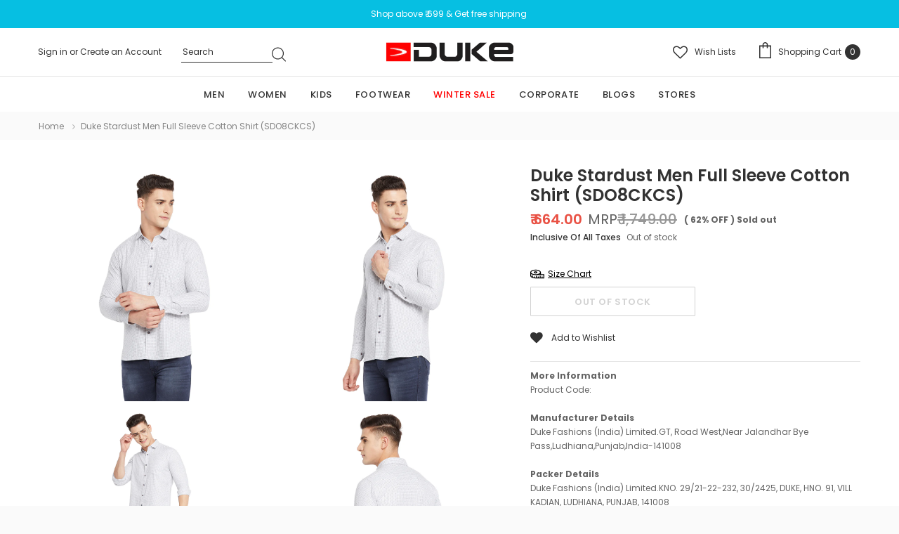

--- FILE ---
content_type: text/html; charset=utf-8
request_url: https://www.dukeindia.com/products/duke-stardust-men-full-sleeve-cotton-shirt-sdo8ckcs
body_size: 53439
content:
<!doctype html>
<!--[if lt IE 7]><html class="no-js lt-ie9 lt-ie8 lt-ie7" lang="en"> <![endif]-->
<!--[if IE 7]><html class="no-js lt-ie9 lt-ie8" lang="en"> <![endif]-->
<!--[if IE 8]><html class="no-js lt-ie9" lang="en"> <![endif]-->
<!--[if IE 9 ]><html class="ie9 no-js"> <![endif]-->
<!--[if (gt IE 9)|!(IE)]><!--> <html class="no-js"> <!--<![endif]-->
<head>
    <!-- Gokwik theme code start -->
  <link rel="dns-prefetch" href="https://pdp.gokwik.co/">
  <link rel="dns-prefetch" href="https://api.gokwik.co">
    


  <script>
    window.gaTag = {ga4: "G-0W304ESVKH"}
    window.merchantInfo  = {
            mid: "1999fxvrs8ae",
            environment: "production",
            type: "merchantInfo",
      		storeId: "58716651703",
      		fbpixel: "2201684273461099",
          }
    var productFormSelector = '';
    var cart = {"note":null,"attributes":{},"original_total_price":0,"total_price":0,"total_discount":0,"total_weight":0.0,"item_count":0,"items":[],"requires_shipping":false,"currency":"INR","items_subtotal_price":0,"cart_level_discount_applications":[],"checkout_charge_amount":0}
    var templateName = 'product'
  </script>

  <script src="https://pdp.gokwik.co/merchant-integration/build/merchant.integration.js?v4" defer></script>

<script>
    if ('$' && '$' !== 'undefined') {
        const script = document.createElement('script');
        script.src = "https://www.googletagmanager.com/gtag/js?id="+ window.gaTag.ga4;
        script.defer = true;
        document.head.appendChild(script);
        window.dataLayer = window.dataLayer || [];
        function gtag(){dataLayer.push(arguments);}
        gtag('js', new Date());
        gtag('config', window.gaTag.ga4 ,{ 'groups': 'GA4','debug_mode':true });
    }
  </script>



  <script>
    window.addEventListener('gokwikLoaded', e => {
    var buyNowButton = document.getElementById('gokwik-buy-now');
if (buyNowButton) {
    buyNowButton.disabled = false;
    buyNowButton.classList.remove('disabled');
}
      var gokwikCheckoutButtons = document.querySelectorAll('.gokwik-checkout button');
gokwikCheckoutButtons.forEach(function(button) {
    button.disabled = false;
    button.classList.remove('disabled');
});
    //Do Not Touch This Line
    let clicked = false;
    let gokwikAdsID = "";
    const gokwikCheckoutEnable = (arrayOfElement) => {
      if (arrayOfElement.length === 0) return null;
      if (arrayOfElement.length > 1) {
        arrayOfElement.forEach(data => {
          if (data) {
            let targetElement = document.querySelectorAll(data);
            if (targetElement.length >= 1) {
              targetElement.forEach(element => {
                
                element.addEventListener("click", () => {
                  if (!clicked && gokwikAdsID) {
                    clicked = true;
                    gtag('event', 'conversion', {
                      'send_to': gokwikAdsID.toString().trim(),
                      'value': 0.0,
                      'currency': '',
                      'transaction_id': ''
                    });
                  }
                });
              });
            }
          }
        });
      }
    };
    gokwikCheckoutEnable(["#gokwik-buy-now",".gokwik-checkout button"])
    gokwikSdk.on('modal_closed', ()=>{
        clicked = false;
    })

    const targetElement = document.querySelector("body");
      function debounce(func, delay) {
        let timeoutId;
        return function () {
          const context = this;
          const args = arguments;
          clearTimeout(timeoutId);
          timeoutId = setTimeout(function () {
            func.apply(context, args);
          }, delay);
        };
      }

      const observer = new MutationObserver(() => {
       const addToCartButton = document.querySelector("button[name='add']");
const gokwikBuyNowButton = document.getElementById('gokwik-buy-now');

if (addToCartButton && addToCartButton.disabled) {
    gokwikBuyNowButton?.setAttribute('disabled', 'disabled');
} else {
    gokwikBuyNowButton?.removeAttribute('disabled');
}
        debouncedMyTimer();
      });

      const debouncedMyTimer = debounce(() => {
        observer.disconnect();
        //Do Not Touch this function
    
        gokwikCheckoutEnable(["#gokwik-buy-now",".gokwik-checkout button"])
        var gokwikCheckoutButtons = document.querySelectorAll('.gokwik-checkout button');
gokwikCheckoutButtons.forEach(function(button) {
    button.disabled = false;
    button.classList.remove('disabled');
});
        observer.observe(targetElement, { childList: true, subtree: true });
      }, 700);

      const config = { childList: true, subtree: true };
      observer.observe(targetElement, config);
    });
  </script>



<style>
  
  .gokwik-checkout {
    width: 100%;
    display: flex;
    justify-content: center;
    flex-direction: column;
    align-items: end;
    margin-bottom: 10px;
  }
  .gokwik-checkout button {
    max-width:100%;
    width: 100%;
    border: none;
    display: flex;
    justify-content: center;
    align-items: center;
    background: #ef6454;
    position: relative;
    cursor: pointer;
    padding: 5px 10px;
    height:45px;
  }
  #gokwik-buy-now.disabled, .gokwik-disabled{
    opacity:0.5;
    cursor: not-allowed;
    }
    .gokwik-checkout button:focus {
    outline: none;
  }
  .gokwik-checkout button > span {
    display: flex;
  }
  .gokwik-checkout button > span.btn-text {
    display: flex;
    flex-direction: column;
    color: #fafafa;
    align-items: flex-start;
  }
  .gokwik-checkout button > span.btn-text > span:last-child {
  	padding-top: 2px;
      font-size: 10px;
      line-height: 10px;
      text-transform: initial;
  }
  .gokwik-checkout button > span.btn-text > span:first-child {
     font-size: 15px;
  }
  .gokwik-checkout button > span.pay-opt-icon img:first-child {
    margin-right: 10px;
    margin-left: 10px;
  }
  /*   Additional */
  .gokwik-checkout button.disabled{
    opacity:0.5;
    cursor: not-allowed;
    }
  .gokwik-checkout button.disabled .addloadr#btn-loader{
     display: flex!important;
  }
    #gokwik-buy-now.disabled .addloadr#btn-loader{
     display: flex!important;
  }
      #gokwik-buy-now:disabled{
     cursor: not-allowed;
  }







  

  
   #gokwik-buy-now {
     background: #fafafa;
     width: 100%;
     color: #323232;
     cursor: pointer;
     line-height: 1;
     border: 1px solid;
     padding: 15px 10px;
     font-size: 14px;
     position:relative;
     height:42px;
   }


  
  /* Loader CSS */
    #btn-loader{
      display: none;
      position: absolute;
      top: 0;
      bottom: 0;
      left: 0;
      right: 0;
      justify-content: center;
      align-items: center;
      background:#ef6454;
    }

  .cir-loader,
  .cir-loader:after {
    border-radius: 50%;
    width: 35px;
    height: 35px;
  }
  .cir-loader {
    margin: 6px auto;
    font-size: 10px;
    position: relative;
    text-indent: -9999em;
    border-top: 0.5em solid rgba(255, 255, 255, 0.2);
    border-right: 0.5em solid rgba(255, 255, 255, 0.2);
    border-bottom: 0.5em solid rgba(255, 255, 255, 0.2);
    border-left: 0.5em solid #ffffff;
    -webkit-transform: translateZ(0);
    -ms-transform: translateZ(0);
    transform: translateZ(0);
    -webkit-animation: load8 1.1s infinite linear;
    animation: load8 1.1s infinite linear;
  }
  @-webkit-keyframes load8 {
    0% {
      -webkit-transform: rotate(0deg);
      transform: rotate(0deg);
    }
    100% {
      -webkit-transform: rotate(360deg);
      transform: rotate(360deg);
    }
  }
  @keyframes load8 {
    0% {
      -webkit-transform: rotate(0deg);
      transform: rotate(0deg);
    }
    100% {
      -webkit-transform: rotate(360deg);
      transform: rotate(360deg);
    }
  }
</style>



 <!-- Gokwik theme code End -->
  
 

<script>
window.KiwiSizing = window.KiwiSizing === undefined ? {} : window.KiwiSizing;
KiwiSizing.shop = "duke-india.myshopify.com";


KiwiSizing.data = {
  collections: "",
  tags: "100% Cotton,1000 to 1500,20% to 30%,30% to 40%,All Collection,all collections,Apparels,Blue,Checkered,Collar,Fullsleeve,Grey,L,M,Mans Shirts,men,S,Shirt,Shirts,sky,sky blue,Slim,Slim Fit,Summer,Topwear,XL,XXL",
  product: "7115734089911",
  vendor: "Duke",
  type: "Men",
  title: "Duke Stardust Men Full Sleeve Cotton Shirt (SDO8CKCS)",
  images: ["\/\/www.dukeindia.com\/cdn\/shop\/products\/1_0ba17daf-305c-4d92-9403-9c6b9a8815bc.jpg?v=1647862137","\/\/www.dukeindia.com\/cdn\/shop\/products\/2_08d26fbd-d1d4-4235-8603-9efa0f3b371f.jpg?v=1652437545","\/\/www.dukeindia.com\/cdn\/shop\/products\/3_8ebbe388-f3f4-4c13-8aa1-526320c3bcf2.jpg?v=1652437545","\/\/www.dukeindia.com\/cdn\/shop\/products\/5_e7aa7661-c9f4-484c-a25d-dc2a2ade0c37.jpg?v=1652437545","\/\/www.dukeindia.com\/cdn\/shop\/products\/6_ffbed9ec-4945-4fe3-bbc9-7ba46dfc86f5.jpg?v=1647862154","\/\/www.dukeindia.com\/cdn\/shop\/products\/4_010ccf4b-ab14-4d9a-8fc2-00b9814447fd.jpg?v=1647862154","\/\/www.dukeindia.com\/cdn\/shop\/products\/1_48c8b517-e832-4723-9226-85b22581a9b4.jpg?v=1658570126","\/\/www.dukeindia.com\/cdn\/shop\/products\/2_4fe895c0-e06b-416f-b271-43bf307849c2.jpg?v=1658570125","\/\/www.dukeindia.com\/cdn\/shop\/products\/3_60aa0d43-9ebe-4ac4-9f0a-6275dacfb829.jpg?v=1658570126","\/\/www.dukeindia.com\/cdn\/shop\/products\/4_2f69e253-31c3-4cd1-99b2-ae41c26ea7d6.jpg?v=1658570125","\/\/www.dukeindia.com\/cdn\/shop\/products\/5_77b4fcac-5629-421a-ad38-f5681487b622.jpg?v=1658570126","\/\/www.dukeindia.com\/cdn\/shop\/products\/6_9dbf80ae-7a45-4d47-9930-78f6a2da8c65.jpg?v=1658570126"],
  options: [{"name":"Size","position":1,"values":["S","M","L","XL","XXL"]},{"name":"Color","position":2,"values":["Grey","Sky"]},{"name":"Pattern","position":3,"values":["Checkered"]}],
  variants: [{"id":41136101032119,"title":"S \/ Grey \/ Checkered","option1":"S","option2":"Grey","option3":"Checkered","sku":"8905508285671","requires_shipping":true,"taxable":true,"featured_image":{"id":31464566587575,"product_id":7115734089911,"position":1,"created_at":"2022-03-21T16:58:56+05:30","updated_at":"2022-03-21T16:58:57+05:30","alt":null,"width":1500,"height":1500,"src":"\/\/www.dukeindia.com\/cdn\/shop\/products\/1_0ba17daf-305c-4d92-9403-9c6b9a8815bc.jpg?v=1647862137","variant_ids":[41136101032119,41623004414135,41623004479671,41623004545207,41623004610743]},"available":false,"name":"Duke Stardust Men Full Sleeve Cotton Shirt (SDO8CKCS) - S \/ Grey \/ Checkered","public_title":"S \/ Grey \/ Checkered","options":["S","Grey","Checkered"],"price":66400,"weight":0,"compare_at_price":174900,"inventory_management":"shopify","barcode":"8905508285671","featured_media":{"alt":null,"id":23838834426039,"position":1,"preview_image":{"aspect_ratio":1.0,"height":1500,"width":1500,"src":"\/\/www.dukeindia.com\/cdn\/shop\/products\/1_0ba17daf-305c-4d92-9403-9c6b9a8815bc.jpg?v=1647862137"}},"requires_selling_plan":false,"selling_plan_allocations":[]},{"id":41623004381367,"title":"S \/ Sky \/ Checkered","option1":"S","option2":"Sky","option3":"Checkered","sku":null,"requires_shipping":true,"taxable":true,"featured_image":{"id":31690654777527,"product_id":7115734089911,"position":7,"created_at":"2022-07-23T15:25:24+05:30","updated_at":"2022-07-23T15:25:26+05:30","alt":null,"width":1500,"height":1500,"src":"\/\/www.dukeindia.com\/cdn\/shop\/products\/1_48c8b517-e832-4723-9226-85b22581a9b4.jpg?v=1658570126","variant_ids":[41623004381367,41623004446903,41623004512439,41623004577975,41623004643511]},"available":false,"name":"Duke Stardust Men Full Sleeve Cotton Shirt (SDO8CKCS) - S \/ Sky \/ Checkered","public_title":"S \/ Sky \/ Checkered","options":["S","Sky","Checkered"],"price":66400,"weight":0,"compare_at_price":174900,"inventory_management":"shopify","barcode":null,"featured_media":{"alt":null,"id":24071610466487,"position":7,"preview_image":{"aspect_ratio":1.0,"height":1500,"width":1500,"src":"\/\/www.dukeindia.com\/cdn\/shop\/products\/1_48c8b517-e832-4723-9226-85b22581a9b4.jpg?v=1658570126"}},"requires_selling_plan":false,"selling_plan_allocations":[]},{"id":41623004414135,"title":"M \/ Grey \/ Checkered","option1":"M","option2":"Grey","option3":"Checkered","sku":"8905508277812","requires_shipping":true,"taxable":true,"featured_image":{"id":31464566587575,"product_id":7115734089911,"position":1,"created_at":"2022-03-21T16:58:56+05:30","updated_at":"2022-03-21T16:58:57+05:30","alt":null,"width":1500,"height":1500,"src":"\/\/www.dukeindia.com\/cdn\/shop\/products\/1_0ba17daf-305c-4d92-9403-9c6b9a8815bc.jpg?v=1647862137","variant_ids":[41136101032119,41623004414135,41623004479671,41623004545207,41623004610743]},"available":false,"name":"Duke Stardust Men Full Sleeve Cotton Shirt (SDO8CKCS) - M \/ Grey \/ Checkered","public_title":"M \/ Grey \/ Checkered","options":["M","Grey","Checkered"],"price":66400,"weight":0,"compare_at_price":174900,"inventory_management":"shopify","barcode":"8905508277812","featured_media":{"alt":null,"id":23838834426039,"position":1,"preview_image":{"aspect_ratio":1.0,"height":1500,"width":1500,"src":"\/\/www.dukeindia.com\/cdn\/shop\/products\/1_0ba17daf-305c-4d92-9403-9c6b9a8815bc.jpg?v=1647862137"}},"requires_selling_plan":false,"selling_plan_allocations":[]},{"id":41623004446903,"title":"M \/ Sky \/ Checkered","option1":"M","option2":"Sky","option3":"Checkered","sku":"8905508279007","requires_shipping":true,"taxable":true,"featured_image":{"id":31690654777527,"product_id":7115734089911,"position":7,"created_at":"2022-07-23T15:25:24+05:30","updated_at":"2022-07-23T15:25:26+05:30","alt":null,"width":1500,"height":1500,"src":"\/\/www.dukeindia.com\/cdn\/shop\/products\/1_48c8b517-e832-4723-9226-85b22581a9b4.jpg?v=1658570126","variant_ids":[41623004381367,41623004446903,41623004512439,41623004577975,41623004643511]},"available":false,"name":"Duke Stardust Men Full Sleeve Cotton Shirt (SDO8CKCS) - M \/ Sky \/ Checkered","public_title":"M \/ Sky \/ Checkered","options":["M","Sky","Checkered"],"price":66400,"weight":0,"compare_at_price":174900,"inventory_management":"shopify","barcode":"8905508279007","featured_media":{"alt":null,"id":24071610466487,"position":7,"preview_image":{"aspect_ratio":1.0,"height":1500,"width":1500,"src":"\/\/www.dukeindia.com\/cdn\/shop\/products\/1_48c8b517-e832-4723-9226-85b22581a9b4.jpg?v=1658570126"}},"requires_selling_plan":false,"selling_plan_allocations":[]},{"id":41623004479671,"title":"L \/ Grey \/ Checkered","option1":"L","option2":"Grey","option3":"Checkered","sku":"8905508277829","requires_shipping":true,"taxable":true,"featured_image":{"id":31464566587575,"product_id":7115734089911,"position":1,"created_at":"2022-03-21T16:58:56+05:30","updated_at":"2022-03-21T16:58:57+05:30","alt":null,"width":1500,"height":1500,"src":"\/\/www.dukeindia.com\/cdn\/shop\/products\/1_0ba17daf-305c-4d92-9403-9c6b9a8815bc.jpg?v=1647862137","variant_ids":[41136101032119,41623004414135,41623004479671,41623004545207,41623004610743]},"available":false,"name":"Duke Stardust Men Full Sleeve Cotton Shirt (SDO8CKCS) - L \/ Grey \/ Checkered","public_title":"L \/ Grey \/ Checkered","options":["L","Grey","Checkered"],"price":66400,"weight":0,"compare_at_price":174900,"inventory_management":"shopify","barcode":"8905508277829","featured_media":{"alt":null,"id":23838834426039,"position":1,"preview_image":{"aspect_ratio":1.0,"height":1500,"width":1500,"src":"\/\/www.dukeindia.com\/cdn\/shop\/products\/1_0ba17daf-305c-4d92-9403-9c6b9a8815bc.jpg?v=1647862137"}},"requires_selling_plan":false,"selling_plan_allocations":[]},{"id":41623004512439,"title":"L \/ Sky \/ Checkered","option1":"L","option2":"Sky","option3":"Checkered","sku":"8905508279014","requires_shipping":true,"taxable":true,"featured_image":{"id":31690654777527,"product_id":7115734089911,"position":7,"created_at":"2022-07-23T15:25:24+05:30","updated_at":"2022-07-23T15:25:26+05:30","alt":null,"width":1500,"height":1500,"src":"\/\/www.dukeindia.com\/cdn\/shop\/products\/1_48c8b517-e832-4723-9226-85b22581a9b4.jpg?v=1658570126","variant_ids":[41623004381367,41623004446903,41623004512439,41623004577975,41623004643511]},"available":false,"name":"Duke Stardust Men Full Sleeve Cotton Shirt (SDO8CKCS) - L \/ Sky \/ Checkered","public_title":"L \/ Sky \/ Checkered","options":["L","Sky","Checkered"],"price":66400,"weight":0,"compare_at_price":174900,"inventory_management":"shopify","barcode":"8905508279014","featured_media":{"alt":null,"id":24071610466487,"position":7,"preview_image":{"aspect_ratio":1.0,"height":1500,"width":1500,"src":"\/\/www.dukeindia.com\/cdn\/shop\/products\/1_48c8b517-e832-4723-9226-85b22581a9b4.jpg?v=1658570126"}},"requires_selling_plan":false,"selling_plan_allocations":[]},{"id":41623004545207,"title":"XL \/ Grey \/ Checkered","option1":"XL","option2":"Grey","option3":"Checkered","sku":"8905508277836","requires_shipping":true,"taxable":true,"featured_image":{"id":31464566587575,"product_id":7115734089911,"position":1,"created_at":"2022-03-21T16:58:56+05:30","updated_at":"2022-03-21T16:58:57+05:30","alt":null,"width":1500,"height":1500,"src":"\/\/www.dukeindia.com\/cdn\/shop\/products\/1_0ba17daf-305c-4d92-9403-9c6b9a8815bc.jpg?v=1647862137","variant_ids":[41136101032119,41623004414135,41623004479671,41623004545207,41623004610743]},"available":false,"name":"Duke Stardust Men Full Sleeve Cotton Shirt (SDO8CKCS) - XL \/ Grey \/ Checkered","public_title":"XL \/ Grey \/ Checkered","options":["XL","Grey","Checkered"],"price":66400,"weight":0,"compare_at_price":174900,"inventory_management":"shopify","barcode":"8905508277836","featured_media":{"alt":null,"id":23838834426039,"position":1,"preview_image":{"aspect_ratio":1.0,"height":1500,"width":1500,"src":"\/\/www.dukeindia.com\/cdn\/shop\/products\/1_0ba17daf-305c-4d92-9403-9c6b9a8815bc.jpg?v=1647862137"}},"requires_selling_plan":false,"selling_plan_allocations":[]},{"id":41623004577975,"title":"XL \/ Sky \/ Checkered","option1":"XL","option2":"Sky","option3":"Checkered","sku":"8905508279021","requires_shipping":true,"taxable":true,"featured_image":{"id":31690654777527,"product_id":7115734089911,"position":7,"created_at":"2022-07-23T15:25:24+05:30","updated_at":"2022-07-23T15:25:26+05:30","alt":null,"width":1500,"height":1500,"src":"\/\/www.dukeindia.com\/cdn\/shop\/products\/1_48c8b517-e832-4723-9226-85b22581a9b4.jpg?v=1658570126","variant_ids":[41623004381367,41623004446903,41623004512439,41623004577975,41623004643511]},"available":false,"name":"Duke Stardust Men Full Sleeve Cotton Shirt (SDO8CKCS) - XL \/ Sky \/ Checkered","public_title":"XL \/ Sky \/ Checkered","options":["XL","Sky","Checkered"],"price":66400,"weight":0,"compare_at_price":174900,"inventory_management":"shopify","barcode":"8905508279021","featured_media":{"alt":null,"id":24071610466487,"position":7,"preview_image":{"aspect_ratio":1.0,"height":1500,"width":1500,"src":"\/\/www.dukeindia.com\/cdn\/shop\/products\/1_48c8b517-e832-4723-9226-85b22581a9b4.jpg?v=1658570126"}},"requires_selling_plan":false,"selling_plan_allocations":[]},{"id":41623004610743,"title":"XXL \/ Grey \/ Checkered","option1":"XXL","option2":"Grey","option3":"Checkered","sku":"8905508277843","requires_shipping":true,"taxable":true,"featured_image":{"id":31464566587575,"product_id":7115734089911,"position":1,"created_at":"2022-03-21T16:58:56+05:30","updated_at":"2022-03-21T16:58:57+05:30","alt":null,"width":1500,"height":1500,"src":"\/\/www.dukeindia.com\/cdn\/shop\/products\/1_0ba17daf-305c-4d92-9403-9c6b9a8815bc.jpg?v=1647862137","variant_ids":[41136101032119,41623004414135,41623004479671,41623004545207,41623004610743]},"available":false,"name":"Duke Stardust Men Full Sleeve Cotton Shirt (SDO8CKCS) - XXL \/ Grey \/ Checkered","public_title":"XXL \/ Grey \/ Checkered","options":["XXL","Grey","Checkered"],"price":66400,"weight":0,"compare_at_price":174900,"inventory_management":"shopify","barcode":"8905508277843","featured_media":{"alt":null,"id":23838834426039,"position":1,"preview_image":{"aspect_ratio":1.0,"height":1500,"width":1500,"src":"\/\/www.dukeindia.com\/cdn\/shop\/products\/1_0ba17daf-305c-4d92-9403-9c6b9a8815bc.jpg?v=1647862137"}},"requires_selling_plan":false,"selling_plan_allocations":[]},{"id":41623004643511,"title":"XXL \/ Sky \/ Checkered","option1":"XXL","option2":"Sky","option3":"Checkered","sku":"8905508279038","requires_shipping":true,"taxable":true,"featured_image":{"id":31690654777527,"product_id":7115734089911,"position":7,"created_at":"2022-07-23T15:25:24+05:30","updated_at":"2022-07-23T15:25:26+05:30","alt":null,"width":1500,"height":1500,"src":"\/\/www.dukeindia.com\/cdn\/shop\/products\/1_48c8b517-e832-4723-9226-85b22581a9b4.jpg?v=1658570126","variant_ids":[41623004381367,41623004446903,41623004512439,41623004577975,41623004643511]},"available":false,"name":"Duke Stardust Men Full Sleeve Cotton Shirt (SDO8CKCS) - XXL \/ Sky \/ Checkered","public_title":"XXL \/ Sky \/ Checkered","options":["XXL","Sky","Checkered"],"price":66400,"weight":0,"compare_at_price":174900,"inventory_management":"shopify","barcode":"8905508279038","featured_media":{"alt":null,"id":24071610466487,"position":7,"preview_image":{"aspect_ratio":1.0,"height":1500,"width":1500,"src":"\/\/www.dukeindia.com\/cdn\/shop\/products\/1_48c8b517-e832-4723-9226-85b22581a9b4.jpg?v=1658570126"}},"requires_selling_plan":false,"selling_plan_allocations":[]}],
};

</script>
  
  <!-- Basic page needs ================================================== -->
  <meta charset="utf-8">
  <meta http-equiv="X-UA-Compatible" content="IE=edge,chrome=1">

  <!-- Title and description ================================================== -->
  <title>
    Duke Stardust Men Full Sleeve Cotton Shirt (SDO8CKCS)
  </title>   

  
  <meta name="description" content="Expand your collection of casual staples with this modish shirt from the house of Duke. You&#39;ll love putting this piece on with some trainers and chinos for the perfect outdoor activity with your friends. Model of height 5&#39;11&quot; is wearing size MFabric : Pure CottonFit : Slim ">
  

  <!-- Product meta ================================================== -->
  

  <meta property="og:url" content="https://www.dukeindia.com/products/duke-stardust-men-full-sleeve-cotton-shirt-sdo8ckcs">
  <meta property="og:site_name" content="Duke">
  <!-- /snippets/twitter-card.liquid -->





  <meta name="twitter:card" content="product">
  <meta name="twitter:title" content="Duke Stardust Men Full Sleeve Cotton Shirt (SDO8CKCS)">
  <meta name="twitter:description" content="Expand your collection of casual staples with this modish shirt from the house of Duke. You&#39;ll love putting this piece on with some trainers and chinos for the perfect outdoor activity with your friends.
Model of height 5&#39;11&quot; is wearing size MFabric : Pure CottonFit : Slim ">
  <meta name="twitter:image" content="https://www.dukeindia.com/cdn/shop/products/1_0ba17daf-305c-4d92-9403-9c6b9a8815bc_medium.jpg?v=1647862137">
  <meta name="twitter:image:width" content="240">
  <meta name="twitter:image:height" content="240">
  <meta name="twitter:label1" content="Price">
  <meta name="twitter:data1" content="₹ 664.00">
  
  <meta name="twitter:label2" content="Brand">
  <meta name="twitter:data2" content="Duke">
  



  <!-- Helpers ================================================== -->
  <link rel="canonical" href="https://www.dukeindia.com/products/duke-stardust-men-full-sleeve-cotton-shirt-sdo8ckcs">
  <meta name="format-detection" content="telephone=no">
  <meta name='viewport' content='width=device-width,initial-scale=1.0, user-scalable=0' >

  <!-- Favicon -->
  
  <link rel="shortcut icon" href="//www.dukeindia.com/cdn/shop/files/Duke_logo_3_32x32.png?v=1639141924" type="image/png">
  
   
  <!-- Header hook for plugins ================================================== -->
  <script>window.performance && window.performance.mark && window.performance.mark('shopify.content_for_header.start');</script><meta id="shopify-digital-wallet" name="shopify-digital-wallet" content="/58716651703/digital_wallets/dialog">
<link rel="alternate" type="application/json+oembed" href="https://www.dukeindia.com/products/duke-stardust-men-full-sleeve-cotton-shirt-sdo8ckcs.oembed">
<script async="async" src="/checkouts/internal/preloads.js?locale=en-IN"></script>
<script id="shopify-features" type="application/json">{"accessToken":"838bac6ba57d7babb54d327301f5d076","betas":["rich-media-storefront-analytics"],"domain":"www.dukeindia.com","predictiveSearch":true,"shopId":58716651703,"locale":"en"}</script>
<script>var Shopify = Shopify || {};
Shopify.shop = "duke-india.myshopify.com";
Shopify.locale = "en";
Shopify.currency = {"active":"INR","rate":"1.0"};
Shopify.country = "IN";
Shopify.theme = {"name":"Mojito Labs","id":140969181367,"schema_name":"Lynkco","schema_version":"1.0.0","theme_store_id":null,"role":"main"};
Shopify.theme.handle = "null";
Shopify.theme.style = {"id":null,"handle":null};
Shopify.cdnHost = "www.dukeindia.com/cdn";
Shopify.routes = Shopify.routes || {};
Shopify.routes.root = "/";</script>
<script type="module">!function(o){(o.Shopify=o.Shopify||{}).modules=!0}(window);</script>
<script>!function(o){function n(){var o=[];function n(){o.push(Array.prototype.slice.apply(arguments))}return n.q=o,n}var t=o.Shopify=o.Shopify||{};t.loadFeatures=n(),t.autoloadFeatures=n()}(window);</script>
<script id="shop-js-analytics" type="application/json">{"pageType":"product"}</script>
<script defer="defer" async type="module" src="//www.dukeindia.com/cdn/shopifycloud/shop-js/modules/v2/client.init-shop-cart-sync_BdyHc3Nr.en.esm.js"></script>
<script defer="defer" async type="module" src="//www.dukeindia.com/cdn/shopifycloud/shop-js/modules/v2/chunk.common_Daul8nwZ.esm.js"></script>
<script type="module">
  await import("//www.dukeindia.com/cdn/shopifycloud/shop-js/modules/v2/client.init-shop-cart-sync_BdyHc3Nr.en.esm.js");
await import("//www.dukeindia.com/cdn/shopifycloud/shop-js/modules/v2/chunk.common_Daul8nwZ.esm.js");

  window.Shopify.SignInWithShop?.initShopCartSync?.({"fedCMEnabled":true,"windoidEnabled":true});

</script>
<script>(function() {
  var isLoaded = false;
  function asyncLoad() {
    if (isLoaded) return;
    isLoaded = true;
    var urls = ["https:\/\/app.kiwisizing.com\/web\/js\/dist\/kiwiSizing\/plugin\/SizingPlugin.prod.js?v=330\u0026shop=duke-india.myshopify.com","https:\/\/cdn.shopify.com\/s\/files\/1\/0683\/1371\/0892\/files\/splmn-shopify-prod-August-31.min.js?v=1693985059\u0026shop=duke-india.myshopify.com","https:\/\/logisy.s3.amazonaws.com\/logisy-theme.js?shop=duke-india.myshopify.com"];
    for (var i = 0; i < urls.length; i++) {
      var s = document.createElement('script');
      s.type = 'text/javascript';
      s.async = true;
      s.src = urls[i];
      var x = document.getElementsByTagName('script')[0];
      x.parentNode.insertBefore(s, x);
    }
  };
  if(window.attachEvent) {
    window.attachEvent('onload', asyncLoad);
  } else {
    window.addEventListener('load', asyncLoad, false);
  }
})();</script>
<script id="__st">var __st={"a":58716651703,"offset":19800,"reqid":"b699de71-025d-49fc-861a-4aeba323aa7b-1769030031","pageurl":"www.dukeindia.com\/products\/duke-stardust-men-full-sleeve-cotton-shirt-sdo8ckcs","u":"23a1e3fc97f1","p":"product","rtyp":"product","rid":7115734089911};</script>
<script>window.ShopifyPaypalV4VisibilityTracking = true;</script>
<script id="captcha-bootstrap">!function(){'use strict';const t='contact',e='account',n='new_comment',o=[[t,t],['blogs',n],['comments',n],[t,'customer']],c=[[e,'customer_login'],[e,'guest_login'],[e,'recover_customer_password'],[e,'create_customer']],r=t=>t.map((([t,e])=>`form[action*='/${t}']:not([data-nocaptcha='true']) input[name='form_type'][value='${e}']`)).join(','),a=t=>()=>t?[...document.querySelectorAll(t)].map((t=>t.form)):[];function s(){const t=[...o],e=r(t);return a(e)}const i='password',u='form_key',d=['recaptcha-v3-token','g-recaptcha-response','h-captcha-response',i],f=()=>{try{return window.sessionStorage}catch{return}},m='__shopify_v',_=t=>t.elements[u];function p(t,e,n=!1){try{const o=window.sessionStorage,c=JSON.parse(o.getItem(e)),{data:r}=function(t){const{data:e,action:n}=t;return t[m]||n?{data:e,action:n}:{data:t,action:n}}(c);for(const[e,n]of Object.entries(r))t.elements[e]&&(t.elements[e].value=n);n&&o.removeItem(e)}catch(o){console.error('form repopulation failed',{error:o})}}const l='form_type',E='cptcha';function T(t){t.dataset[E]=!0}const w=window,h=w.document,L='Shopify',v='ce_forms',y='captcha';let A=!1;((t,e)=>{const n=(g='f06e6c50-85a8-45c8-87d0-21a2b65856fe',I='https://cdn.shopify.com/shopifycloud/storefront-forms-hcaptcha/ce_storefront_forms_captcha_hcaptcha.v1.5.2.iife.js',D={infoText:'Protected by hCaptcha',privacyText:'Privacy',termsText:'Terms'},(t,e,n)=>{const o=w[L][v],c=o.bindForm;if(c)return c(t,g,e,D).then(n);var r;o.q.push([[t,g,e,D],n]),r=I,A||(h.body.append(Object.assign(h.createElement('script'),{id:'captcha-provider',async:!0,src:r})),A=!0)});var g,I,D;w[L]=w[L]||{},w[L][v]=w[L][v]||{},w[L][v].q=[],w[L][y]=w[L][y]||{},w[L][y].protect=function(t,e){n(t,void 0,e),T(t)},Object.freeze(w[L][y]),function(t,e,n,w,h,L){const[v,y,A,g]=function(t,e,n){const i=e?o:[],u=t?c:[],d=[...i,...u],f=r(d),m=r(i),_=r(d.filter((([t,e])=>n.includes(e))));return[a(f),a(m),a(_),s()]}(w,h,L),I=t=>{const e=t.target;return e instanceof HTMLFormElement?e:e&&e.form},D=t=>v().includes(t);t.addEventListener('submit',(t=>{const e=I(t);if(!e)return;const n=D(e)&&!e.dataset.hcaptchaBound&&!e.dataset.recaptchaBound,o=_(e),c=g().includes(e)&&(!o||!o.value);(n||c)&&t.preventDefault(),c&&!n&&(function(t){try{if(!f())return;!function(t){const e=f();if(!e)return;const n=_(t);if(!n)return;const o=n.value;o&&e.removeItem(o)}(t);const e=Array.from(Array(32),(()=>Math.random().toString(36)[2])).join('');!function(t,e){_(t)||t.append(Object.assign(document.createElement('input'),{type:'hidden',name:u})),t.elements[u].value=e}(t,e),function(t,e){const n=f();if(!n)return;const o=[...t.querySelectorAll(`input[type='${i}']`)].map((({name:t})=>t)),c=[...d,...o],r={};for(const[a,s]of new FormData(t).entries())c.includes(a)||(r[a]=s);n.setItem(e,JSON.stringify({[m]:1,action:t.action,data:r}))}(t,e)}catch(e){console.error('failed to persist form',e)}}(e),e.submit())}));const S=(t,e)=>{t&&!t.dataset[E]&&(n(t,e.some((e=>e===t))),T(t))};for(const o of['focusin','change'])t.addEventListener(o,(t=>{const e=I(t);D(e)&&S(e,y())}));const B=e.get('form_key'),M=e.get(l),P=B&&M;t.addEventListener('DOMContentLoaded',(()=>{const t=y();if(P)for(const e of t)e.elements[l].value===M&&p(e,B);[...new Set([...A(),...v().filter((t=>'true'===t.dataset.shopifyCaptcha))])].forEach((e=>S(e,t)))}))}(h,new URLSearchParams(w.location.search),n,t,e,['guest_login'])})(!0,!0)}();</script>
<script integrity="sha256-4kQ18oKyAcykRKYeNunJcIwy7WH5gtpwJnB7kiuLZ1E=" data-source-attribution="shopify.loadfeatures" defer="defer" src="//www.dukeindia.com/cdn/shopifycloud/storefront/assets/storefront/load_feature-a0a9edcb.js" crossorigin="anonymous"></script>
<script data-source-attribution="shopify.dynamic_checkout.dynamic.init">var Shopify=Shopify||{};Shopify.PaymentButton=Shopify.PaymentButton||{isStorefrontPortableWallets:!0,init:function(){window.Shopify.PaymentButton.init=function(){};var t=document.createElement("script");t.src="https://www.dukeindia.com/cdn/shopifycloud/portable-wallets/latest/portable-wallets.en.js",t.type="module",document.head.appendChild(t)}};
</script>
<script data-source-attribution="shopify.dynamic_checkout.buyer_consent">
  function portableWalletsHideBuyerConsent(e){var t=document.getElementById("shopify-buyer-consent"),n=document.getElementById("shopify-subscription-policy-button");t&&n&&(t.classList.add("hidden"),t.setAttribute("aria-hidden","true"),n.removeEventListener("click",e))}function portableWalletsShowBuyerConsent(e){var t=document.getElementById("shopify-buyer-consent"),n=document.getElementById("shopify-subscription-policy-button");t&&n&&(t.classList.remove("hidden"),t.removeAttribute("aria-hidden"),n.addEventListener("click",e))}window.Shopify?.PaymentButton&&(window.Shopify.PaymentButton.hideBuyerConsent=portableWalletsHideBuyerConsent,window.Shopify.PaymentButton.showBuyerConsent=portableWalletsShowBuyerConsent);
</script>
<script data-source-attribution="shopify.dynamic_checkout.cart.bootstrap">document.addEventListener("DOMContentLoaded",(function(){function t(){return document.querySelector("shopify-accelerated-checkout-cart, shopify-accelerated-checkout")}if(t())Shopify.PaymentButton.init();else{new MutationObserver((function(e,n){t()&&(Shopify.PaymentButton.init(),n.disconnect())})).observe(document.body,{childList:!0,subtree:!0})}}));
</script>

<script>window.performance && window.performance.mark && window.performance.mark('shopify.content_for_header.end');</script>

  <!--[if lt IE 9]>
  <script src="//html5shiv.googlecode.com/svn/trunk/html5.js" type="text/javascript"></script>
  <![endif]-->


 <script type="text/javascript">
    (function(c,l,a,r,i,t,y){
        c[a]=c[a]||function(){(c[a].q=c[a].q||[]).push(arguments)};
        t=l.createElement(r);t.async=1;t.src="https://www.clarity.ms/tag/"+i;
        y=l.getElementsByTagName(r)[0];y.parentNode.insertBefore(t,y);
    })(window, document, "clarity", "script", "sjtafru4te");
</script>
  
  <!-- fonts -->
  
<script type="text/javascript">
  WebFontConfig = {
    google: { families: [ 
      
          'Poppins:100,200,300,400,500,600,700,800,900'
	  
      
      	
      		,
      	      
        'Poppins:100,200,300,400,500,600,700,800,900'
	  
    ] }
  };
  
  (function() {
    var wf = document.createElement('script');
    wf.src = ('https:' == document.location.protocol ? 'https' : 'http') +
      '://ajax.googleapis.com/ajax/libs/webfont/1/webfont.js';
    wf.type = 'text/javascript';
    wf.async = 'true';
    var s = document.getElementsByTagName('script')[0];
    s.parentNode.insertBefore(wf, s);
  })(); 
</script>

  <link rel="stylesheet" href="//maxcdn.bootstrapcdn.com/font-awesome/4.7.0/css/font-awesome.min.css">

<link href="//www.dukeindia.com/cdn/shop/t/22/assets/jquery.fancybox.css?v=37485665262846397371738131040" rel="stylesheet" type="text/css" media="all" />
<link href="//www.dukeindia.com/cdn/shop/t/22/assets/bootstrap.min.css?v=38571366737035498221738131040" rel="stylesheet" type="text/css" media="all" />

<link href="//www.dukeindia.com/cdn/shop/t/22/assets/style.scss.css?v=42272007253654921451738131040" rel="stylesheet" type="text/css" media="all" />



<link href="//www.dukeindia.com/cdn/shop/t/22/assets/style-responsive.scss.css?v=38623983081077576041738131040" rel="stylesheet" type="text/css" media="all" />


  <script src="//ajax.googleapis.com/ajax/libs/jquery/1.11.0/jquery.min.js" type="text/javascript"></script>
<script src="//www.dukeindia.com/cdn/shop/t/22/assets/jquery-cookie.min.js?v=72365755745404048181738131040"></script>

<script>
  window.ajax_cart = true;
  window.dpl_upsell = true;
  window.money_format = "₹ {{amount}}";
  window.shop_currency = "INR";
  window.show_multiple_currencies = true;
  window.loading_url = "//www.dukeindia.com/cdn/shop/t/22/assets/loading.gif?v=14557"; 
  window.use_color_swatch = true;
  window.use_variant_swatch = false;
  window.enable_sidebar_multiple_choice = true;
  window.dropdowncart_type = "hover";
  window.file_url = "//www.dukeindia.com/cdn/shop/files/?v=14557";
  window.asset_url = "";
  window.show_sidebar = "Show sidebar";
  window.hide_sidebar = "Hide sidebar";
  window.template_suffix = "";
  window.router = "";
  window.ajax_sidebar_link = true;
  
  window.inventory_text = {
    in_stock: "In stock",
    many_in_stock: "Many in stock",
    out_of_stock: "Out of stock",
    add_to_cart: "Add to Cart",
    sold_out: "Sold out",
    unavailable: "Out Of Stock",
    add_wishlist : "Add to Wishlist",
    remove_wishlist : "Added To wishlist",
    select_options : "Select options",
    hide_options : "hide variants",
    show_options : "Show variants",
    adding : "Adding",
    thank_you : "Thank You",
    add_more : "Add More",
    cart_feedback : "added to your shopping cart"
  };    
          
  window.multi_lang = true;
</script>


    <script src="//www.dukeindia.com/cdn/shop/t/22/assets/lang2.js?v=10183079146820766821738131040" type="text/javascript"></script>

<script>
  var translator = {
    current_lang : jQuery.cookie("language"),
    
    init: function() {
      translator.updateStyling();
      translator.updateInventoryText();  		
    },

    updateStyling: function() {
      var style;
      
      style = "<style>*[data-translate] {visibility:visible} .lang2 { display: none }</style>";
      
      if (translator.isLang2()) {
        style = "<style>*[data-translate] {visibility:hidden} .lang1 {display:none}</style>";

        setTimeout(function(){
          $('.lang1').remove();
        },500);

      } 
      else {

        style = "<style>*[data-translate] {visibility:visible} .lang2 { display: none }</style>";

        setTimeout(function(){

          $('.lang2').remove();

        },500);

      }
      jQuery('head').append(style);
    },

    updateLangSwitcher: function() {
      if (translator.isLang2()) {
        jQuery(".lang-switcher li[data-value=2]").attr("class", "active");
      }
    },

    getTextToTranslate: function(selector) {
      var result = window.lang2;
      //check if there is parameter
      var params;
      if (selector.indexOf("|") > 0) {
        var devideList = selector.split("|");
        selector = devideList[0];
        params = devideList[1].split(",");
      }

      var selectorArr = selector.split('.');
      if (selectorArr) {
        for (var i = 0; i < selectorArr.length; i++) {
          result = result[selectorArr[i]];
        }
      } else {
        result = result[selector];
      }

      //check if result is object, case one and other
      if (result && result.one && result.other) {
        var countEqual1 = true;
        for (var i = 0; i < params.length; i++) {
          if (params[i].indexOf("count") >= 0) {
            variables = params[i].split(":");
            if (variables.length>1) {
              var count = variables[1];
              if (count > 1) {
                countEqual1 = false;
              }
            }
          }
        }

        if (countEqual1) {
          result = result.one;
        } else {
          result = result.other;
        }
      }

      //replace params
      
      if (params && params.length>0) {
        result = result.replace(/{{\s*/g, "{{");
        result = result.replace(/\s*}}/g, "}}");
        for (var i = 0; i < params.length; i++) {
          variables = params[i].split(":");
          if (variables.length>1) {
            result = result.replace("{{"+variables[0]+"}}", variables[1]);
                                    }          
                                    }
                                    }
                                    

                                    return result;
                                    },
                                    isLang2: function() {
              return translator.current_lang && translator.current_lang == 2;
            },
              updateInventoryText: function() {
                if (translator.isLang2()) {
                  window.inventory_text = {
                    in_stock: window.lang2.products.product.in_stock,
                    many_in_stock: window.lang2.products.product.many_in_stock,
                    out_of_stock: window.lang2.products.product.out_of_stock,
                    add_to_cart: window.lang2.products.product.add_to_cart,
                    sold_out: window.lang2.products.product.sold_out,
                    unavailable: window.lang2.products.product.unavailable,
                    add_wishlist: window.lang2.wishlist.general.add_to_wishlist,
                    remove_wishlist: window.lang2.wishlist.general.remove_wishlist,
                    select_options: window.lang2.products.product.select_options,
                    hide_options: window.lang2.products.product.hide_options,
                    show_options: window.lang2.products.product.show_options,
                    adding: window.lang2.products.product.adding,
                    thank_you: window.lang2.products.product.thank_you,
                    add_more: window.lang2.products.product.add_more,
                    cart_feedback: window.lang2.products.product.cart_feedback,
                  };
                }
              },

                doTranslate: function(blockSelector) {
                  if (translator.isLang2()) {
                    jQuery(blockSelector + " [data-translate]").each(function(e) {          
                      var item = jQuery(this);
                      var selector = item.attr("data-translate");
                      var text = translator.getTextToTranslate(selector);
                      //translate only title
                      if (item.attr("translate-item")) {
                        var attribute = item.attr("translate-item");
                        if (attribute == 'blog-date-author') {
                          item.html(text);
                        } else if (attribute!="") {            
                          item.attr(attribute,text);
                        }
                      } else if (item.is("input")) {
                        item.val(text);
                      } else {
                        item.html(text);
                      }
                      item.css("visibility","visible");

                      jQuery(".lang-switcher li[data-value=1]").removeClass('active');
                      jQuery(".lang-switcher li[data-value=2]").addClass('active');
                    });
                  }
                }   
          };

          translator.init();

          jQuery(document).ready(function() {    
            jQuery(".lang-switcher li").on('click', function(e) {
              if($(this).hasClass('active')){
                return false;
              }
              e.preventDefault();
              var value = jQuery(this).data('value');
              jQuery.cookie('language', value, {expires:10, path:'/'});
              location.reload();
            });
            translator.doTranslate("body");
          });
</script>


  
  
  
  <!-- Meta Pixel Code -->
<script>
  !function(f,b,e,v,n,t,s)
  {if(f.fbq)return;n=f.fbq=function(){n.callMethod?
  n.callMethod.apply(n,arguments):n.queue.push(arguments)};
  if(!f._fbq)f._fbq=n;n.push=n;n.loaded=!0;n.version='2.0';
  n.queue=[];t=b.createElement(e);t.async=!0;
  t.src=v;s=b.getElementsByTagName(e)[0];
  s.parentNode.insertBefore(t,s)}(window, document,'script',
  'https://connect.facebook.net/en_US/fbevents.js');
  fbq('init', '2201684273461099');
  fbq('track', 'PageView');
</script>
<noscript><img height="1" width="1" style="display:none"
  src="https://www.facebook.com/tr?id=2201684273461099&ev=PageView&noscript=1"
/></noscript>
<!-- End Meta Pixel Code -->
  <style>
    span.special-price em {
    display: none;
}
    .product-item .product-bottom .product-title{
      -webkit-line-clamp: 1 !important;
    }
    .jdgm-rev-widg .jdgm-star {
    color: #ff4f4f !important;
}
li.item a[href="/collections/festive-sale"] {
    color: red!important;
}
    </style>
 
    <link href="https://cdnjs.cloudflare.com/ajax/libs/slick-carousel/1.6.0/slick.min.css" rel="stylesheet" />

    <script src="https://cdnjs.cloudflare.com/ajax/libs/slick-carousel/1.6.0/slick.min.js"></script> 

  <style>
    .cat-img.lazyloaded h1 {
    display: none;
}
.duke_label-Fresh.Arrivals {
    background: #23b14d!important;
    border-color: #23b14d!important;
}
strong.label.label-new.duke_label-Festive.Sale{
background: red;
border-color: red;
}
  </style>
  
<!-- BEGIN app block: shopify://apps/hulk-form-builder/blocks/app-embed/b6b8dd14-356b-4725-a4ed-77232212b3c3 --><!-- BEGIN app snippet: hulkapps-formbuilder-theme-ext --><script type="text/javascript">
  
  if (typeof window.formbuilder_customer != "object") {
        window.formbuilder_customer = {}
  }

  window.hulkFormBuilder = {
    form_data: {"form_8mNsnAW7db2FtNHsJW4jqQ":{"uuid":"8mNsnAW7db2FtNHsJW4jqQ","form_name":"Return \/ Exchange","form_data":{"div_back_gradient_1":"#fff","div_back_gradient_2":"#fff","back_color":"#fff","form_title":"","form_submit":"Submit","after_submit":"clearAndAllow","after_submit_msg":"","captcha_enable":"no","label_style":"inlineLabels","input_border_radius":"2","back_type":"transparent","input_back_color":"#fff","input_back_color_hover":"#fff","back_shadow":"none","label_font_clr":"#333333","input_font_clr":"#333333","button_align":"fullBtn","button_clr":"#fff","button_back_clr":"#333333","button_border_radius":"2","form_width":"600px","form_border_size":"2","form_border_clr":"#c7c7c7","form_border_radius":"1","label_font_size":"14","input_font_size":"12","button_font_size":"16","form_padding":"35","input_border_color":"#ccc","input_border_color_hover":"#ccc","btn_border_clr":"#333333","btn_border_size":"1","form_name":"Return \/ Exchange","":"advertising2@dukeindia.com","form_emails":"advertising2@dukeindia.com","formElements":[{"type":"text","position":0,"label":"Order Id","customClass":"","halfwidth":"no","Conditions":{},"required":"yes","page_number":1},{"type":"email","position":1,"label":"Email","required":"yes","email_confirm":"yes","Conditions":{},"page_number":1},{"Conditions":{},"type":"number","position":2,"label":"Phone Number ","required":"yes","minNumber":"10","maxNumber":"10","page_number":1},{"type":"textarea","position":3,"label":"Reason for Refund","required":"yes","Conditions":{},"page_number":1},{"type":"select","position":4,"label":"Return Type","values":"Replacement\nRefund","Conditions":{},"required":"yes","elementCost":{},"page_number":1}]},"is_spam_form":false,"shop_uuid":"tMeh-f2Hm2pVB2gq9UTvuw","shop_timezone":"Asia\/Kolkata","shop_id":57124,"shop_is_after_submit_enabled":true,"shop_shopify_plan":"unlimited","shop_shopify_domain":"duke-india.myshopify.com","shop_remove_watermark":false,"shop_created_at":"2021-09-29T03:18:43.164-05:00"},"form_bNmXlgTkzsEIAv4YC7I2jQ":{"uuid":"bNmXlgTkzsEIAv4YC7I2jQ","form_name":"Institutional form ","form_data":{"div_back_gradient_1":"#fff","div_back_gradient_2":"#fff","back_color":"#fff","form_title":"\u003ch3\u003eInstitutional\u003c\/h3\u003e\n","form_submit":"Submit","after_submit":"clearAndAllow","after_submit_msg":"","captcha_enable":"no","label_style":"blockLabels","input_border_radius":"2","back_type":"transparent","input_back_color":"#fff","input_back_color_hover":"#fff","back_shadow":"none","label_font_clr":"#333333","input_font_clr":"#333333","button_align":"fullBtn","button_clr":"#fff","button_back_clr":"#333333","button_border_radius":"2","form_width":"600px","form_border_size":"2","form_border_clr":"#c7c7c7","form_border_radius":"1","label_font_size":"14","input_font_size":"12","button_font_size":"16","form_padding":"35","input_border_color":"#ccc","input_border_color_hover":"#ccc","btn_border_clr":"#333333","btn_border_size":"1","form_name":"Institutional form ","":"","form_emails":"","form_access_message":"\u003cp\u003ePlease login to access the form\u003cbr\u003eDo not have an account? Create account\u003c\/p\u003e","formElements":[{"type":"text","position":0,"label":"Name","customClass":"","halfwidth":"no","Conditions":{},"page_number":1,"required":"yes"},{"Conditions":{},"type":"text","position":1,"label":"Company\/Institution","required":"yes","page_number":1},{"type":"email","position":2,"label":"Email","required":"yes","email_confirm":"yes","Conditions":{},"page_number":1,"halfwidth":"no"},{"Conditions":{},"type":"text","position":3,"label":"Phone No","required":"yes","page_number":1},{"type":"textarea","position":4,"label":"Enquiry For","required":"yes","Conditions":{},"page_number":1,"inputHeight":"100"}]},"is_spam_form":false,"shop_uuid":"tMeh-f2Hm2pVB2gq9UTvuw","shop_timezone":"Asia\/Kolkata","shop_id":57124,"shop_is_after_submit_enabled":true,"shop_shopify_plan":"unlimited","shop_shopify_domain":"duke-india.myshopify.com","shop_remove_watermark":false,"shop_created_at":"2021-09-29T03:18:43.164-05:00"},"form_FK9aJ2GU5fNjHplh9U7OJQ":{"uuid":"FK9aJ2GU5fNjHplh9U7OJQ","form_name":"Career","form_data":{"div_back_gradient_1":"#fff","div_back_gradient_2":"#fff","back_color":"#fff","form_title":"","form_submit":"Submit","after_submit":"clearAndAllow","after_submit_msg":"","captcha_enable":"no","label_style":"inlineLabels","input_border_radius":"2","back_type":"transparent","input_back_color":"#fff","input_back_color_hover":"#fff","back_shadow":"none","label_font_clr":"#333333","input_font_clr":"#333333","button_align":"fullBtn","button_clr":"#fff","button_back_clr":"#333333","button_border_radius":"2","form_width":"600px","form_border_size":"2","form_border_clr":"#c7c7c7","form_border_radius":"1","label_font_size":"14","input_font_size":"12","button_font_size":"16","form_padding":"35","input_border_color":"#ccc","input_border_color_hover":"#ccc","btn_border_clr":"#333333","btn_border_size":"1","form_name":"Career","":"priya@dukeindia.com","formElements":[{"type":"text","position":0,"label":"Name","customClass":"","halfwidth":"yes","Conditions":{},"required":"yes","page_number":1},{"type":"email","position":1,"label":"Email","required":"yes","email_confirm":"yes","Conditions":{},"halfwidth":"yes","page_number":1},{"Conditions":{},"type":"text","position":2,"label":"Mobile","required":"yes","halfwidth":"yes","page_number":1},{"Conditions":{},"type":"text","position":3,"label":"Post Applied For","halfwidth":"yes","required":"yes","page_number":1},{"Conditions":{},"type":"file","position":4,"label":"Attach File","required":"yes","page_number":1},{"type":"textarea","position":5,"label":"Message","required":"no","Conditions":{},"page_number":1}]},"is_spam_form":false,"shop_uuid":"tMeh-f2Hm2pVB2gq9UTvuw","shop_timezone":"Asia\/Kolkata","shop_id":57124,"shop_is_after_submit_enabled":true,"shop_shopify_plan":"unlimited","shop_shopify_domain":"duke-india.myshopify.com"},"form_RPYa9uN9KZ0-M3utvg2LrQ":{"uuid":"RPYa9uN9KZ0-M3utvg2LrQ","form_name":"Franchise Enquiry","form_data":{"div_back_gradient_1":"#fff","div_back_gradient_2":"#fff","back_color":"#fff","form_title":"\u003ch3 style=\"text-align: center;\"\u003e\u0026nbsp;Franchise Enquiry\u003c\/h3\u003e\n","form_submit":"Submit","after_submit":"hideAndmessage","after_submit_msg":"","captcha_enable":"no","label_style":"blockLabels","input_border_radius":"2","back_type":"transparent","input_back_color":"#fff","input_back_color_hover":"#fff","back_shadow":"none","label_font_clr":"#333333","input_font_clr":"#333333","button_align":"fullBtn","button_clr":"#fff","button_back_clr":"#333333","button_border_radius":"2","form_width":"600px","form_border_size":"2","form_border_clr":"#c7c7c7","form_border_radius":"1","label_font_size":"14","input_font_size":"12","button_font_size":"16","form_padding":"35","input_border_color":"#ccc","input_border_color_hover":"#ccc","btn_border_clr":"#333333","btn_border_size":"1","form_name":"Franchise Enquiry","":"","form_access_message":"\u003cp\u003ePlease login to access the form\u003cbr\u003eDo not have an account? Create account\u003c\/p\u003e","formElements":[{"type":"text","position":0,"label":"Full Name","customClass":"","halfwidth":"no","Conditions":{},"page_number":1,"required":"yes"},{"type":"text","position":1,"label":"Contact Number","halfwidth":"no","Conditions":{},"page_number":1,"required":"yes"},{"Conditions":{},"type":"text","position":2,"label":"Address","required":"yes","page_number":1},{"Conditions":{},"type":"text","position":3,"label":"City","required":"yes","halfwidth":"yes","page_number":1},{"Conditions":{},"type":"text","position":4,"label":"State","required":"yes","halfwidth":"yes","page_number":1},{"Conditions":{},"type":"text","position":5,"label":"Postal Code","required":"yes","page_number":1},{"Conditions":{},"type":"text","position":6,"label":"Area(Sq. Ft)","required":"yes","page_number":1}]},"is_spam_form":false,"shop_uuid":"tMeh-f2Hm2pVB2gq9UTvuw","shop_timezone":"Asia\/Kolkata","shop_id":57124,"shop_is_after_submit_enabled":true,"shop_shopify_plan":"Advanced","shop_shopify_domain":"duke-india.myshopify.com"}},
    shop_data: {"shop_tMeh-f2Hm2pVB2gq9UTvuw":{"shop_uuid":"tMeh-f2Hm2pVB2gq9UTvuw","shop_timezone":"Asia\/Kolkata","shop_id":57124,"shop_is_after_submit_enabled":true,"shop_shopify_plan":"Advanced","shop_shopify_domain":"duke-india.myshopify.com","shop_created_at":"2021-09-29T03:18:43.164-05:00","is_skip_metafield":false,"shop_deleted":false,"shop_disabled":false}},
    settings_data: {"shop_settings":{"shop_customise_msgs":[],"default_customise_msgs":{"is_required":"is required","thank_you":"Thank you! The form was submitted successfully.","processing":"Processing...","valid_data":"Please provide valid data","valid_email":"Provide valid email format","valid_tags":"HTML Tags are not allowed","valid_phone":"Provide valid phone number","valid_captcha":"Please provide valid captcha response","valid_url":"Provide valid URL","only_number_alloud":"Provide valid number in","number_less":"must be less than","number_more":"must be more than","image_must_less":"Image must be less than 20MB","image_number":"Images allowed","image_extension":"Invalid extension! Please provide image file","error_image_upload":"Error in image upload. Please try again.","error_file_upload":"Error in file upload. Please try again.","your_response":"Your response","error_form_submit":"Error occur.Please try again after sometime.","email_submitted":"Form with this email is already submitted","invalid_email_by_zerobounce":"The email address you entered appears to be invalid. Please check it and try again.","download_file":"Download file","card_details_invalid":"Your card details are invalid","card_details":"Card details","please_enter_card_details":"Please enter card details","card_number":"Card number","exp_mm":"Exp MM","exp_yy":"Exp YY","crd_cvc":"CVV","payment_value":"Payment amount","please_enter_payment_amount":"Please enter payment amount","address1":"Address line 1","address2":"Address line 2","city":"City","province":"Province","zipcode":"Zip code","country":"Country","blocked_domain":"This form does not accept addresses from","file_must_less":"File must be less than 20MB","file_extension":"Invalid extension! Please provide file","only_file_number_alloud":"files allowed","previous":"Previous","next":"Next","must_have_a_input":"Please enter at least one field.","please_enter_required_data":"Please enter required data","atleast_one_special_char":"Include at least one special character","atleast_one_lowercase_char":"Include at least one lowercase character","atleast_one_uppercase_char":"Include at least one uppercase character","atleast_one_number":"Include at least one number","must_have_8_chars":"Must have 8 characters long","be_between_8_and_12_chars":"Be between 8 and 12 characters long","please_select":"Please Select","phone_submitted":"Form with this phone number is already submitted","user_res_parse_error":"Error while submitting the form","valid_same_values":"values must be same","product_choice_clear_selection":"Clear Selection","picture_choice_clear_selection":"Clear Selection","remove_all_for_file_image_upload":"Remove All","invalid_file_type_for_image_upload":"You can't upload files of this type.","invalid_file_type_for_signature_upload":"You can't upload files of this type.","max_files_exceeded_for_file_upload":"You can not upload any more files.","max_files_exceeded_for_image_upload":"You can not upload any more files.","file_already_exist":"File already uploaded","max_limit_exceed":"You have added the maximum number of text fields.","cancel_upload_for_file_upload":"Cancel upload","cancel_upload_for_image_upload":"Cancel upload","cancel_upload_for_signature_upload":"Cancel upload"},"shop_blocked_domains":[]}},
    features_data: {"shop_plan_features":{"shop_plan_features":["unlimited-forms","full-design-customization","export-form-submissions","multiple-recipients-for-form-submissions","multiple-admin-notifications","enable-captcha","unlimited-file-uploads","save-submitted-form-data","set-auto-response-message","conditional-logic","form-banner","save-as-draft-facility","include-user-response-in-admin-email","disable-form-submission","file-upload"]}},
    shop: null,
    shop_id: null,
    plan_features: null,
    validateDoubleQuotes: false,
    assets: {
      extraFunctions: "https://cdn.shopify.com/extensions/019bb5ee-ec40-7527-955d-c1b8751eb060/form-builder-by-hulkapps-50/assets/extra-functions.js",
      extraStyles: "https://cdn.shopify.com/extensions/019bb5ee-ec40-7527-955d-c1b8751eb060/form-builder-by-hulkapps-50/assets/extra-styles.css",
      bootstrapStyles: "https://cdn.shopify.com/extensions/019bb5ee-ec40-7527-955d-c1b8751eb060/form-builder-by-hulkapps-50/assets/theme-app-extension-bootstrap.css"
    },
    translations: {
      htmlTagNotAllowed: "HTML Tags are not allowed",
      sqlQueryNotAllowed: "SQL Queries are not allowed",
      doubleQuoteNotAllowed: "Double quotes are not allowed",
      vorwerkHttpWwwNotAllowed: "The words \u0026#39;http\u0026#39; and \u0026#39;www\u0026#39; are not allowed. Please remove them and try again.",
      maxTextFieldsReached: "You have added the maximum number of text fields.",
      avoidNegativeWords: "Avoid negative words: Don\u0026#39;t use negative words in your contact message.",
      customDesignOnly: "This form is for custom designs requests. For general inquiries please contact our team at info@stagheaddesigns.com",
      zerobounceApiErrorMsg: "We couldn\u0026#39;t verify your email due to a technical issue. Please try again later.",
    }

  }

  

  window.FbThemeAppExtSettingsHash = {}
  
</script><!-- END app snippet --><!-- END app block --><!-- BEGIN app block: shopify://apps/judge-me-reviews/blocks/judgeme_core/61ccd3b1-a9f2-4160-9fe9-4fec8413e5d8 --><!-- Start of Judge.me Core -->






<link rel="dns-prefetch" href="https://cdnwidget.judge.me">
<link rel="dns-prefetch" href="https://cdn.judge.me">
<link rel="dns-prefetch" href="https://cdn1.judge.me">
<link rel="dns-prefetch" href="https://api.judge.me">

<script data-cfasync='false' class='jdgm-settings-script'>window.jdgmSettings={"pagination":5,"disable_web_reviews":false,"badge_no_review_text":"No reviews","badge_n_reviews_text":"{{ n }} review/reviews","badge_star_color":"#FB3E0A","hide_badge_preview_if_no_reviews":false,"badge_hide_text":false,"enforce_center_preview_badge":false,"widget_title":"Customer Reviews","widget_open_form_text":"Write a review","widget_close_form_text":"Cancel review","widget_refresh_page_text":"Refresh page","widget_summary_text":"Based on {{ number_of_reviews }} review/reviews","widget_no_review_text":"Be the first to write a review","widget_name_field_text":"Display name","widget_verified_name_field_text":"Verified Name (public)","widget_name_placeholder_text":"Display name","widget_required_field_error_text":"This field is required.","widget_email_field_text":"Email address","widget_verified_email_field_text":"Verified Email (private, can not be edited)","widget_email_placeholder_text":"Your email address","widget_email_field_error_text":"Please enter a valid email address.","widget_rating_field_text":"Rating","widget_review_title_field_text":"Review Title","widget_review_title_placeholder_text":"Give your review a title","widget_review_body_field_text":"Review content","widget_review_body_placeholder_text":"Start writing here...","widget_pictures_field_text":"Picture/Video (optional)","widget_submit_review_text":"Submit Review","widget_submit_verified_review_text":"Submit Verified Review","widget_submit_success_msg_with_auto_publish":"Thank you! Please refresh the page in a few moments to see your review. You can remove or edit your review by logging into \u003ca href='https://judge.me/login' target='_blank' rel='nofollow noopener'\u003eJudge.me\u003c/a\u003e","widget_submit_success_msg_no_auto_publish":"Thank you! Your review will be published as soon as it is approved by the shop admin. You can remove or edit your review by logging into \u003ca href='https://judge.me/login' target='_blank' rel='nofollow noopener'\u003eJudge.me\u003c/a\u003e","widget_show_default_reviews_out_of_total_text":"Showing {{ n_reviews_shown }} out of {{ n_reviews }} reviews.","widget_show_all_link_text":"Show all","widget_show_less_link_text":"Show less","widget_author_said_text":"{{ reviewer_name }} said:","widget_days_text":"{{ n }} days ago","widget_weeks_text":"{{ n }} week/weeks ago","widget_months_text":"{{ n }} month/months ago","widget_years_text":"{{ n }} year/years ago","widget_yesterday_text":"Yesterday","widget_today_text":"Today","widget_replied_text":"\u003e\u003e {{ shop_name }} replied:","widget_read_more_text":"Read more","widget_reviewer_name_as_initial":"","widget_rating_filter_color":"#fbcd0a","widget_rating_filter_see_all_text":"See all reviews","widget_sorting_most_recent_text":"Most Recent","widget_sorting_highest_rating_text":"Highest Rating","widget_sorting_lowest_rating_text":"Lowest Rating","widget_sorting_with_pictures_text":"Only Pictures","widget_sorting_most_helpful_text":"Most Helpful","widget_open_question_form_text":"Ask a question","widget_reviews_subtab_text":"Reviews","widget_questions_subtab_text":"Questions","widget_question_label_text":"Question","widget_answer_label_text":"Answer","widget_question_placeholder_text":"Write your question here","widget_submit_question_text":"Submit Question","widget_question_submit_success_text":"Thank you for your question! We will notify you once it gets answered.","widget_star_color":"#E9E539","verified_badge_text":"Verified","verified_badge_bg_color":"","verified_badge_text_color":"","verified_badge_placement":"left-of-reviewer-name","widget_review_max_height":"","widget_hide_border":false,"widget_social_share":false,"widget_thumb":false,"widget_review_location_show":false,"widget_location_format":"","all_reviews_include_out_of_store_products":true,"all_reviews_out_of_store_text":"(out of store)","all_reviews_pagination":100,"all_reviews_product_name_prefix_text":"about","enable_review_pictures":true,"enable_question_anwser":false,"widget_theme":"default","review_date_format":"mm/dd/yyyy","default_sort_method":"most-recent","widget_product_reviews_subtab_text":"Product Reviews","widget_shop_reviews_subtab_text":"Shop Reviews","widget_other_products_reviews_text":"Reviews for other products","widget_store_reviews_subtab_text":"Store reviews","widget_no_store_reviews_text":"This store hasn't received any reviews yet","widget_web_restriction_product_reviews_text":"This product hasn't received any reviews yet","widget_no_items_text":"No items found","widget_show_more_text":"Show more","widget_write_a_store_review_text":"Write a Store Review","widget_other_languages_heading":"Reviews in Other Languages","widget_translate_review_text":"Translate review to {{ language }}","widget_translating_review_text":"Translating...","widget_show_original_translation_text":"Show original ({{ language }})","widget_translate_review_failed_text":"Review couldn't be translated.","widget_translate_review_retry_text":"Retry","widget_translate_review_try_again_later_text":"Try again later","show_product_url_for_grouped_product":false,"widget_sorting_pictures_first_text":"Pictures First","show_pictures_on_all_rev_page_mobile":false,"show_pictures_on_all_rev_page_desktop":false,"floating_tab_hide_mobile_install_preference":false,"floating_tab_button_name":"★ Reviews","floating_tab_title":"Let customers speak for us","floating_tab_button_color":"","floating_tab_button_background_color":"","floating_tab_url":"","floating_tab_url_enabled":false,"floating_tab_tab_style":"text","all_reviews_text_badge_text":"Customers rate us {{ shop.metafields.judgeme.all_reviews_rating | round: 1 }}/5 based on {{ shop.metafields.judgeme.all_reviews_count }} reviews.","all_reviews_text_badge_text_branded_style":"{{ shop.metafields.judgeme.all_reviews_rating | round: 1 }} out of 5 stars based on {{ shop.metafields.judgeme.all_reviews_count }} reviews","is_all_reviews_text_badge_a_link":false,"show_stars_for_all_reviews_text_badge":false,"all_reviews_text_badge_url":"","all_reviews_text_style":"branded","all_reviews_text_color_style":"judgeme_brand_color","all_reviews_text_color":"#108474","all_reviews_text_show_jm_brand":true,"featured_carousel_show_header":true,"featured_carousel_title":"Let customers speak for us","testimonials_carousel_title":"Customers are saying","videos_carousel_title":"Real customer stories","cards_carousel_title":"Customers are saying","featured_carousel_count_text":"from {{ n }} reviews","featured_carousel_add_link_to_all_reviews_page":false,"featured_carousel_url":"","featured_carousel_show_images":true,"featured_carousel_autoslide_interval":5,"featured_carousel_arrows_on_the_sides":false,"featured_carousel_height":250,"featured_carousel_width":80,"featured_carousel_image_size":0,"featured_carousel_image_height":250,"featured_carousel_arrow_color":"#eeeeee","verified_count_badge_style":"branded","verified_count_badge_orientation":"horizontal","verified_count_badge_color_style":"judgeme_brand_color","verified_count_badge_color":"#108474","is_verified_count_badge_a_link":false,"verified_count_badge_url":"","verified_count_badge_show_jm_brand":true,"widget_rating_preset_default":5,"widget_first_sub_tab":"product-reviews","widget_show_histogram":true,"widget_histogram_use_custom_color":false,"widget_pagination_use_custom_color":false,"widget_star_use_custom_color":true,"widget_verified_badge_use_custom_color":false,"widget_write_review_use_custom_color":false,"picture_reminder_submit_button":"Upload Pictures","enable_review_videos":false,"mute_video_by_default":false,"widget_sorting_videos_first_text":"Videos First","widget_review_pending_text":"Pending","featured_carousel_items_for_large_screen":3,"social_share_options_order":"Facebook,Twitter","remove_microdata_snippet":false,"disable_json_ld":false,"enable_json_ld_products":false,"preview_badge_show_question_text":false,"preview_badge_no_question_text":"No questions","preview_badge_n_question_text":"{{ number_of_questions }} question/questions","qa_badge_show_icon":false,"qa_badge_position":"same-row","remove_judgeme_branding":false,"widget_add_search_bar":false,"widget_search_bar_placeholder":"Search","widget_sorting_verified_only_text":"Verified only","featured_carousel_theme":"default","featured_carousel_show_rating":true,"featured_carousel_show_title":true,"featured_carousel_show_body":true,"featured_carousel_show_date":false,"featured_carousel_show_reviewer":true,"featured_carousel_show_product":false,"featured_carousel_header_background_color":"#108474","featured_carousel_header_text_color":"#ffffff","featured_carousel_name_product_separator":"reviewed","featured_carousel_full_star_background":"#108474","featured_carousel_empty_star_background":"#dadada","featured_carousel_vertical_theme_background":"#f9fafb","featured_carousel_verified_badge_enable":true,"featured_carousel_verified_badge_color":"#108474","featured_carousel_border_style":"round","featured_carousel_review_line_length_limit":3,"featured_carousel_more_reviews_button_text":"Read more reviews","featured_carousel_view_product_button_text":"View product","all_reviews_page_load_reviews_on":"scroll","all_reviews_page_load_more_text":"Load More Reviews","disable_fb_tab_reviews":false,"enable_ajax_cdn_cache":false,"widget_advanced_speed_features":5,"widget_public_name_text":"displayed publicly like","default_reviewer_name":"John Smith","default_reviewer_name_has_non_latin":true,"widget_reviewer_anonymous":"Anonymous","medals_widget_title":"Judge.me Review Medals","medals_widget_background_color":"#f9fafb","medals_widget_position":"footer_all_pages","medals_widget_border_color":"#f9fafb","medals_widget_verified_text_position":"left","medals_widget_use_monochromatic_version":false,"medals_widget_elements_color":"#108474","show_reviewer_avatar":true,"widget_invalid_yt_video_url_error_text":"Not a YouTube video URL","widget_max_length_field_error_text":"Please enter no more than {0} characters.","widget_show_country_flag":false,"widget_show_collected_via_shop_app":true,"widget_verified_by_shop_badge_style":"light","widget_verified_by_shop_text":"Verified by Shop","widget_show_photo_gallery":false,"widget_load_with_code_splitting":true,"widget_ugc_install_preference":false,"widget_ugc_title":"Made by us, Shared by you","widget_ugc_subtitle":"Tag us to see your picture featured in our page","widget_ugc_arrows_color":"#ffffff","widget_ugc_primary_button_text":"Buy Now","widget_ugc_primary_button_background_color":"#108474","widget_ugc_primary_button_text_color":"#ffffff","widget_ugc_primary_button_border_width":"0","widget_ugc_primary_button_border_style":"none","widget_ugc_primary_button_border_color":"#108474","widget_ugc_primary_button_border_radius":"25","widget_ugc_secondary_button_text":"Load More","widget_ugc_secondary_button_background_color":"#ffffff","widget_ugc_secondary_button_text_color":"#108474","widget_ugc_secondary_button_border_width":"2","widget_ugc_secondary_button_border_style":"solid","widget_ugc_secondary_button_border_color":"#108474","widget_ugc_secondary_button_border_radius":"25","widget_ugc_reviews_button_text":"View Reviews","widget_ugc_reviews_button_background_color":"#ffffff","widget_ugc_reviews_button_text_color":"#108474","widget_ugc_reviews_button_border_width":"2","widget_ugc_reviews_button_border_style":"solid","widget_ugc_reviews_button_border_color":"#108474","widget_ugc_reviews_button_border_radius":"25","widget_ugc_reviews_button_link_to":"judgeme-reviews-page","widget_ugc_show_post_date":true,"widget_ugc_max_width":"800","widget_rating_metafield_value_type":true,"widget_primary_color":"#FF4F4F","widget_enable_secondary_color":false,"widget_secondary_color":"#edf5f5","widget_summary_average_rating_text":"{{ average_rating }} out of 5","widget_media_grid_title":"Customer photos \u0026 videos","widget_media_grid_see_more_text":"See more","widget_round_style":false,"widget_show_product_medals":true,"widget_verified_by_judgeme_text":"Verified by Judge.me","widget_show_store_medals":true,"widget_verified_by_judgeme_text_in_store_medals":"Verified by Judge.me","widget_media_field_exceed_quantity_message":"Sorry, we can only accept {{ max_media }} for one review.","widget_media_field_exceed_limit_message":"{{ file_name }} is too large, please select a {{ media_type }} less than {{ size_limit }}MB.","widget_review_submitted_text":"Review Submitted!","widget_question_submitted_text":"Question Submitted!","widget_close_form_text_question":"Cancel","widget_write_your_answer_here_text":"Write your answer here","widget_enabled_branded_link":true,"widget_show_collected_by_judgeme":true,"widget_reviewer_name_color":"","widget_write_review_text_color":"","widget_write_review_bg_color":"","widget_collected_by_judgeme_text":"collected by Judge.me","widget_pagination_type":"standard","widget_load_more_text":"Load More","widget_load_more_color":"#108474","widget_full_review_text":"Full Review","widget_read_more_reviews_text":"Read More Reviews","widget_read_questions_text":"Read Questions","widget_questions_and_answers_text":"Questions \u0026 Answers","widget_verified_by_text":"Verified by","widget_verified_text":"Verified","widget_number_of_reviews_text":"{{ number_of_reviews }} reviews","widget_back_button_text":"Back","widget_next_button_text":"Next","widget_custom_forms_filter_button":"Filters","custom_forms_style":"horizontal","widget_show_review_information":false,"how_reviews_are_collected":"How reviews are collected?","widget_show_review_keywords":false,"widget_gdpr_statement":"How we use your data: We'll only contact you about the review you left, and only if necessary. By submitting your review, you agree to Judge.me's \u003ca href='https://judge.me/terms' target='_blank' rel='nofollow noopener'\u003eterms\u003c/a\u003e, \u003ca href='https://judge.me/privacy' target='_blank' rel='nofollow noopener'\u003eprivacy\u003c/a\u003e and \u003ca href='https://judge.me/content-policy' target='_blank' rel='nofollow noopener'\u003econtent\u003c/a\u003e policies.","widget_multilingual_sorting_enabled":false,"widget_translate_review_content_enabled":false,"widget_translate_review_content_method":"manual","popup_widget_review_selection":"automatically_with_pictures","popup_widget_round_border_style":true,"popup_widget_show_title":true,"popup_widget_show_body":true,"popup_widget_show_reviewer":false,"popup_widget_show_product":true,"popup_widget_show_pictures":true,"popup_widget_use_review_picture":true,"popup_widget_show_on_home_page":true,"popup_widget_show_on_product_page":true,"popup_widget_show_on_collection_page":true,"popup_widget_show_on_cart_page":true,"popup_widget_position":"bottom_left","popup_widget_first_review_delay":5,"popup_widget_duration":5,"popup_widget_interval":5,"popup_widget_review_count":5,"popup_widget_hide_on_mobile":true,"review_snippet_widget_round_border_style":true,"review_snippet_widget_card_color":"#FFFFFF","review_snippet_widget_slider_arrows_background_color":"#FFFFFF","review_snippet_widget_slider_arrows_color":"#000000","review_snippet_widget_star_color":"#108474","show_product_variant":false,"all_reviews_product_variant_label_text":"Variant: ","widget_show_verified_branding":true,"widget_ai_summary_title":"Customers say","widget_ai_summary_disclaimer":"AI-powered review summary based on recent customer reviews","widget_show_ai_summary":false,"widget_show_ai_summary_bg":false,"widget_show_review_title_input":true,"redirect_reviewers_invited_via_email":"external_form","request_store_review_after_product_review":false,"request_review_other_products_in_order":false,"review_form_color_scheme":"default","review_form_corner_style":"square","review_form_star_color":{},"review_form_text_color":"#333333","review_form_background_color":"#ffffff","review_form_field_background_color":"#fafafa","review_form_button_color":{},"review_form_button_text_color":"#ffffff","review_form_modal_overlay_color":"#000000","review_content_screen_title_text":"How would you rate this product?","review_content_introduction_text":"We would love it if you would share a bit about your experience.","store_review_form_title_text":"How would you rate this store?","store_review_form_introduction_text":"We would love it if you would share a bit about your experience.","show_review_guidance_text":true,"one_star_review_guidance_text":"Poor","five_star_review_guidance_text":"Great","customer_information_screen_title_text":"About you","customer_information_introduction_text":"Please tell us more about you.","custom_questions_screen_title_text":"Your experience in more detail","custom_questions_introduction_text":"Here are a few questions to help us understand more about your experience.","review_submitted_screen_title_text":"Thanks for your review!","review_submitted_screen_thank_you_text":"We are processing it and it will appear on the store soon.","review_submitted_screen_email_verification_text":"Please confirm your email by clicking the link we just sent you. This helps us keep reviews authentic.","review_submitted_request_store_review_text":"Would you like to share your experience of shopping with us?","review_submitted_review_other_products_text":"Would you like to review these products?","store_review_screen_title_text":"Would you like to share your experience of shopping with us?","store_review_introduction_text":"We value your feedback and use it to improve. Please share any thoughts or suggestions you have.","reviewer_media_screen_title_picture_text":"Share a picture","reviewer_media_introduction_picture_text":"Upload a photo to support your review.","reviewer_media_screen_title_video_text":"Share a video","reviewer_media_introduction_video_text":"Upload a video to support your review.","reviewer_media_screen_title_picture_or_video_text":"Share a picture or video","reviewer_media_introduction_picture_or_video_text":"Upload a photo or video to support your review.","reviewer_media_youtube_url_text":"Paste your Youtube URL here","advanced_settings_next_step_button_text":"Next","advanced_settings_close_review_button_text":"Close","modal_write_review_flow":false,"write_review_flow_required_text":"Required","write_review_flow_privacy_message_text":"We respect your privacy.","write_review_flow_anonymous_text":"Post review as anonymous","write_review_flow_visibility_text":"This won't be visible to other customers.","write_review_flow_multiple_selection_help_text":"Select as many as you like","write_review_flow_single_selection_help_text":"Select one option","write_review_flow_required_field_error_text":"This field is required","write_review_flow_invalid_email_error_text":"Please enter a valid email address","write_review_flow_max_length_error_text":"Max. {{ max_length }} characters.","write_review_flow_media_upload_text":"\u003cb\u003eClick to upload\u003c/b\u003e or drag and drop","write_review_flow_gdpr_statement":"We'll only contact you about your review if necessary. By submitting your review, you agree to our \u003ca href='https://judge.me/terms' target='_blank' rel='nofollow noopener'\u003eterms and conditions\u003c/a\u003e and \u003ca href='https://judge.me/privacy' target='_blank' rel='nofollow noopener'\u003eprivacy policy\u003c/a\u003e.","rating_only_reviews_enabled":false,"show_negative_reviews_help_screen":false,"new_review_flow_help_screen_rating_threshold":3,"negative_review_resolution_screen_title_text":"Tell us more","negative_review_resolution_text":"Your experience matters to us. If there were issues with your purchase, we're here to help. Feel free to reach out to us, we'd love the opportunity to make things right.","negative_review_resolution_button_text":"Contact us","negative_review_resolution_proceed_with_review_text":"Leave a review","negative_review_resolution_subject":"Issue with purchase from {{ shop_name }}.{{ order_name }}","preview_badge_collection_page_install_status":false,"widget_review_custom_css":"","preview_badge_custom_css":"","preview_badge_stars_count":"5-stars","featured_carousel_custom_css":"","floating_tab_custom_css":"","all_reviews_widget_custom_css":"","medals_widget_custom_css":"","verified_badge_custom_css":"","all_reviews_text_custom_css":"","transparency_badges_collected_via_store_invite":false,"transparency_badges_from_another_provider":false,"transparency_badges_collected_from_store_visitor":false,"transparency_badges_collected_by_verified_review_provider":false,"transparency_badges_earned_reward":false,"transparency_badges_collected_via_store_invite_text":"Review collected via store invitation","transparency_badges_from_another_provider_text":"Review collected from another provider","transparency_badges_collected_from_store_visitor_text":"Review collected from a store visitor","transparency_badges_written_in_google_text":"Review written in Google","transparency_badges_written_in_etsy_text":"Review written in Etsy","transparency_badges_written_in_shop_app_text":"Review written in Shop App","transparency_badges_earned_reward_text":"Review earned a reward for future purchase","product_review_widget_per_page":10,"widget_store_review_label_text":"Review about the store","checkout_comment_extension_title_on_product_page":"Customer Comments","checkout_comment_extension_num_latest_comment_show":5,"checkout_comment_extension_format":"name_and_timestamp","checkout_comment_customer_name":"last_initial","checkout_comment_comment_notification":true,"preview_badge_collection_page_install_preference":false,"preview_badge_home_page_install_preference":false,"preview_badge_product_page_install_preference":false,"review_widget_install_preference":"","review_carousel_install_preference":false,"floating_reviews_tab_install_preference":"none","verified_reviews_count_badge_install_preference":false,"all_reviews_text_install_preference":false,"review_widget_best_location":false,"judgeme_medals_install_preference":false,"review_widget_revamp_enabled":false,"review_widget_qna_enabled":false,"review_widget_header_theme":"minimal","review_widget_widget_title_enabled":true,"review_widget_header_text_size":"medium","review_widget_header_text_weight":"regular","review_widget_average_rating_style":"compact","review_widget_bar_chart_enabled":true,"review_widget_bar_chart_type":"numbers","review_widget_bar_chart_style":"standard","review_widget_expanded_media_gallery_enabled":false,"review_widget_reviews_section_theme":"standard","review_widget_image_style":"thumbnails","review_widget_review_image_ratio":"square","review_widget_stars_size":"medium","review_widget_verified_badge":"standard_text","review_widget_review_title_text_size":"medium","review_widget_review_text_size":"medium","review_widget_review_text_length":"medium","review_widget_number_of_columns_desktop":3,"review_widget_carousel_transition_speed":5,"review_widget_custom_questions_answers_display":"always","review_widget_button_text_color":"#FFFFFF","review_widget_text_color":"#000000","review_widget_lighter_text_color":"#7B7B7B","review_widget_corner_styling":"soft","review_widget_review_word_singular":"review","review_widget_review_word_plural":"reviews","review_widget_voting_label":"Helpful?","review_widget_shop_reply_label":"Reply from {{ shop_name }}:","review_widget_filters_title":"Filters","qna_widget_question_word_singular":"Question","qna_widget_question_word_plural":"Questions","qna_widget_answer_reply_label":"Answer from {{ answerer_name }}:","qna_content_screen_title_text":"Ask a question about this product","qna_widget_question_required_field_error_text":"Please enter your question.","qna_widget_flow_gdpr_statement":"We'll only contact you about your question if necessary. By submitting your question, you agree to our \u003ca href='https://judge.me/terms' target='_blank' rel='nofollow noopener'\u003eterms and conditions\u003c/a\u003e and \u003ca href='https://judge.me/privacy' target='_blank' rel='nofollow noopener'\u003eprivacy policy\u003c/a\u003e.","qna_widget_question_submitted_text":"Thanks for your question!","qna_widget_close_form_text_question":"Close","qna_widget_question_submit_success_text":"We’ll notify you by email when your question is answered.","all_reviews_widget_v2025_enabled":false,"all_reviews_widget_v2025_header_theme":"default","all_reviews_widget_v2025_widget_title_enabled":true,"all_reviews_widget_v2025_header_text_size":"medium","all_reviews_widget_v2025_header_text_weight":"regular","all_reviews_widget_v2025_average_rating_style":"compact","all_reviews_widget_v2025_bar_chart_enabled":true,"all_reviews_widget_v2025_bar_chart_type":"numbers","all_reviews_widget_v2025_bar_chart_style":"standard","all_reviews_widget_v2025_expanded_media_gallery_enabled":false,"all_reviews_widget_v2025_show_store_medals":true,"all_reviews_widget_v2025_show_photo_gallery":true,"all_reviews_widget_v2025_show_review_keywords":false,"all_reviews_widget_v2025_show_ai_summary":false,"all_reviews_widget_v2025_show_ai_summary_bg":false,"all_reviews_widget_v2025_add_search_bar":false,"all_reviews_widget_v2025_default_sort_method":"most-recent","all_reviews_widget_v2025_reviews_per_page":10,"all_reviews_widget_v2025_reviews_section_theme":"default","all_reviews_widget_v2025_image_style":"thumbnails","all_reviews_widget_v2025_review_image_ratio":"square","all_reviews_widget_v2025_stars_size":"medium","all_reviews_widget_v2025_verified_badge":"bold_badge","all_reviews_widget_v2025_review_title_text_size":"medium","all_reviews_widget_v2025_review_text_size":"medium","all_reviews_widget_v2025_review_text_length":"medium","all_reviews_widget_v2025_number_of_columns_desktop":3,"all_reviews_widget_v2025_carousel_transition_speed":5,"all_reviews_widget_v2025_custom_questions_answers_display":"always","all_reviews_widget_v2025_show_product_variant":false,"all_reviews_widget_v2025_show_reviewer_avatar":true,"all_reviews_widget_v2025_reviewer_name_as_initial":"","all_reviews_widget_v2025_review_location_show":false,"all_reviews_widget_v2025_location_format":"","all_reviews_widget_v2025_show_country_flag":false,"all_reviews_widget_v2025_verified_by_shop_badge_style":"light","all_reviews_widget_v2025_social_share":false,"all_reviews_widget_v2025_social_share_options_order":"Facebook,Twitter,LinkedIn,Pinterest","all_reviews_widget_v2025_pagination_type":"standard","all_reviews_widget_v2025_button_text_color":"#FFFFFF","all_reviews_widget_v2025_text_color":"#000000","all_reviews_widget_v2025_lighter_text_color":"#7B7B7B","all_reviews_widget_v2025_corner_styling":"soft","all_reviews_widget_v2025_title":"Customer reviews","all_reviews_widget_v2025_ai_summary_title":"Customers say about this store","all_reviews_widget_v2025_no_review_text":"Be the first to write a review","platform":"shopify","branding_url":"https://app.judge.me/reviews/stores/www.dukeindia.com","branding_text":"Powered by Judge.me","locale":"en","reply_name":"Duke","widget_version":"3.0","footer":true,"autopublish":true,"review_dates":true,"enable_custom_form":false,"shop_use_review_site":true,"shop_locale":"en","enable_multi_locales_translations":false,"show_review_title_input":true,"review_verification_email_status":"always","can_be_branded":true,"reply_name_text":"Duke"};</script> <style class='jdgm-settings-style'>.jdgm-xx{left:0}:root{--jdgm-primary-color: #FF4F4F;--jdgm-secondary-color: rgba(255,79,79,0.1);--jdgm-star-color: #E9E539;--jdgm-write-review-text-color: white;--jdgm-write-review-bg-color: #FF4F4F;--jdgm-paginate-color: #FF4F4F;--jdgm-border-radius: 0;--jdgm-reviewer-name-color: #FF4F4F}.jdgm-histogram__bar-content{background-color:#FF4F4F}.jdgm-rev[data-verified-buyer=true] .jdgm-rev__icon.jdgm-rev__icon:after,.jdgm-rev__buyer-badge.jdgm-rev__buyer-badge{color:white;background-color:#FF4F4F}.jdgm-review-widget--small .jdgm-gallery.jdgm-gallery .jdgm-gallery__thumbnail-link:nth-child(8) .jdgm-gallery__thumbnail-wrapper.jdgm-gallery__thumbnail-wrapper:before{content:"See more"}@media only screen and (min-width: 768px){.jdgm-gallery.jdgm-gallery .jdgm-gallery__thumbnail-link:nth-child(8) .jdgm-gallery__thumbnail-wrapper.jdgm-gallery__thumbnail-wrapper:before{content:"See more"}}.jdgm-preview-badge .jdgm-star.jdgm-star{color:#FB3E0A}.jdgm-author-all-initials{display:none !important}.jdgm-author-last-initial{display:none !important}.jdgm-rev-widg__title{visibility:hidden}.jdgm-rev-widg__summary-text{visibility:hidden}.jdgm-prev-badge__text{visibility:hidden}.jdgm-rev__prod-link-prefix:before{content:'about'}.jdgm-rev__variant-label:before{content:'Variant: '}.jdgm-rev__out-of-store-text:before{content:'(out of store)'}@media only screen and (min-width: 768px){.jdgm-rev__pics .jdgm-rev_all-rev-page-picture-separator,.jdgm-rev__pics .jdgm-rev__product-picture{display:none}}@media only screen and (max-width: 768px){.jdgm-rev__pics .jdgm-rev_all-rev-page-picture-separator,.jdgm-rev__pics .jdgm-rev__product-picture{display:none}}.jdgm-preview-badge[data-template="product"]{display:none !important}.jdgm-preview-badge[data-template="collection"]{display:none !important}.jdgm-preview-badge[data-template="index"]{display:none !important}.jdgm-review-widget[data-from-snippet="true"]{display:none !important}.jdgm-verified-count-badget[data-from-snippet="true"]{display:none !important}.jdgm-carousel-wrapper[data-from-snippet="true"]{display:none !important}.jdgm-all-reviews-text[data-from-snippet="true"]{display:none !important}.jdgm-medals-section[data-from-snippet="true"]{display:none !important}.jdgm-ugc-media-wrapper[data-from-snippet="true"]{display:none !important}.jdgm-rev__transparency-badge[data-badge-type="review_collected_via_store_invitation"]{display:none !important}.jdgm-rev__transparency-badge[data-badge-type="review_collected_from_another_provider"]{display:none !important}.jdgm-rev__transparency-badge[data-badge-type="review_collected_from_store_visitor"]{display:none !important}.jdgm-rev__transparency-badge[data-badge-type="review_written_in_etsy"]{display:none !important}.jdgm-rev__transparency-badge[data-badge-type="review_written_in_google_business"]{display:none !important}.jdgm-rev__transparency-badge[data-badge-type="review_written_in_shop_app"]{display:none !important}.jdgm-rev__transparency-badge[data-badge-type="review_earned_for_future_purchase"]{display:none !important}.jdgm-review-snippet-widget .jdgm-rev-snippet-widget__cards-container .jdgm-rev-snippet-card{border-radius:8px;background:#fff}.jdgm-review-snippet-widget .jdgm-rev-snippet-widget__cards-container .jdgm-rev-snippet-card__rev-rating .jdgm-star{color:#108474}.jdgm-review-snippet-widget .jdgm-rev-snippet-widget__prev-btn,.jdgm-review-snippet-widget .jdgm-rev-snippet-widget__next-btn{border-radius:50%;background:#fff}.jdgm-review-snippet-widget .jdgm-rev-snippet-widget__prev-btn>svg,.jdgm-review-snippet-widget .jdgm-rev-snippet-widget__next-btn>svg{fill:#000}.jdgm-full-rev-modal.rev-snippet-widget .jm-mfp-container .jm-mfp-content,.jdgm-full-rev-modal.rev-snippet-widget .jm-mfp-container .jdgm-full-rev__icon,.jdgm-full-rev-modal.rev-snippet-widget .jm-mfp-container .jdgm-full-rev__pic-img,.jdgm-full-rev-modal.rev-snippet-widget .jm-mfp-container .jdgm-full-rev__reply{border-radius:8px}.jdgm-full-rev-modal.rev-snippet-widget .jm-mfp-container .jdgm-full-rev[data-verified-buyer="true"] .jdgm-full-rev__icon::after{border-radius:8px}.jdgm-full-rev-modal.rev-snippet-widget .jm-mfp-container .jdgm-full-rev .jdgm-rev__buyer-badge{border-radius:calc( 8px / 2 )}.jdgm-full-rev-modal.rev-snippet-widget .jm-mfp-container .jdgm-full-rev .jdgm-full-rev__replier::before{content:'Duke'}.jdgm-full-rev-modal.rev-snippet-widget .jm-mfp-container .jdgm-full-rev .jdgm-full-rev__product-button{border-radius:calc( 8px * 6 )}
</style> <style class='jdgm-settings-style'></style>

  
  
  
  <style class='jdgm-miracle-styles'>
  @-webkit-keyframes jdgm-spin{0%{-webkit-transform:rotate(0deg);-ms-transform:rotate(0deg);transform:rotate(0deg)}100%{-webkit-transform:rotate(359deg);-ms-transform:rotate(359deg);transform:rotate(359deg)}}@keyframes jdgm-spin{0%{-webkit-transform:rotate(0deg);-ms-transform:rotate(0deg);transform:rotate(0deg)}100%{-webkit-transform:rotate(359deg);-ms-transform:rotate(359deg);transform:rotate(359deg)}}@font-face{font-family:'JudgemeStar';src:url("[data-uri]") format("woff");font-weight:normal;font-style:normal}.jdgm-star{font-family:'JudgemeStar';display:inline !important;text-decoration:none !important;padding:0 4px 0 0 !important;margin:0 !important;font-weight:bold;opacity:1;-webkit-font-smoothing:antialiased;-moz-osx-font-smoothing:grayscale}.jdgm-star:hover{opacity:1}.jdgm-star:last-of-type{padding:0 !important}.jdgm-star.jdgm--on:before{content:"\e000"}.jdgm-star.jdgm--off:before{content:"\e001"}.jdgm-star.jdgm--half:before{content:"\e002"}.jdgm-widget *{margin:0;line-height:1.4;-webkit-box-sizing:border-box;-moz-box-sizing:border-box;box-sizing:border-box;-webkit-overflow-scrolling:touch}.jdgm-hidden{display:none !important;visibility:hidden !important}.jdgm-temp-hidden{display:none}.jdgm-spinner{width:40px;height:40px;margin:auto;border-radius:50%;border-top:2px solid #eee;border-right:2px solid #eee;border-bottom:2px solid #eee;border-left:2px solid #ccc;-webkit-animation:jdgm-spin 0.8s infinite linear;animation:jdgm-spin 0.8s infinite linear}.jdgm-prev-badge{display:block !important}

</style>


  
  
   


<script data-cfasync='false' class='jdgm-script'>
!function(e){window.jdgm=window.jdgm||{},jdgm.CDN_HOST="https://cdnwidget.judge.me/",jdgm.CDN_HOST_ALT="https://cdn2.judge.me/cdn/widget_frontend/",jdgm.API_HOST="https://api.judge.me/",jdgm.CDN_BASE_URL="https://cdn.shopify.com/extensions/019be17e-f3a5-7af8-ad6f-79a9f502fb85/judgeme-extensions-305/assets/",
jdgm.docReady=function(d){(e.attachEvent?"complete"===e.readyState:"loading"!==e.readyState)?
setTimeout(d,0):e.addEventListener("DOMContentLoaded",d)},jdgm.loadCSS=function(d,t,o,a){
!o&&jdgm.loadCSS.requestedUrls.indexOf(d)>=0||(jdgm.loadCSS.requestedUrls.push(d),
(a=e.createElement("link")).rel="stylesheet",a.class="jdgm-stylesheet",a.media="nope!",
a.href=d,a.onload=function(){this.media="all",t&&setTimeout(t)},e.body.appendChild(a))},
jdgm.loadCSS.requestedUrls=[],jdgm.loadJS=function(e,d){var t=new XMLHttpRequest;
t.onreadystatechange=function(){4===t.readyState&&(Function(t.response)(),d&&d(t.response))},
t.open("GET",e),t.onerror=function(){if(e.indexOf(jdgm.CDN_HOST)===0&&jdgm.CDN_HOST_ALT!==jdgm.CDN_HOST){var f=e.replace(jdgm.CDN_HOST,jdgm.CDN_HOST_ALT);jdgm.loadJS(f,d)}},t.send()},jdgm.docReady((function(){(window.jdgmLoadCSS||e.querySelectorAll(
".jdgm-widget, .jdgm-all-reviews-page").length>0)&&(jdgmSettings.widget_load_with_code_splitting?
parseFloat(jdgmSettings.widget_version)>=3?jdgm.loadCSS(jdgm.CDN_HOST+"widget_v3/base.css"):
jdgm.loadCSS(jdgm.CDN_HOST+"widget/base.css"):jdgm.loadCSS(jdgm.CDN_HOST+"shopify_v2.css"),
jdgm.loadJS(jdgm.CDN_HOST+"loa"+"der.js"))}))}(document);
</script>
<noscript><link rel="stylesheet" type="text/css" media="all" href="https://cdnwidget.judge.me/shopify_v2.css"></noscript>

<!-- BEGIN app snippet: theme_fix_tags --><script>
  (function() {
    var jdgmThemeFixes = null;
    if (!jdgmThemeFixes) return;
    var thisThemeFix = jdgmThemeFixes[Shopify.theme.id];
    if (!thisThemeFix) return;

    if (thisThemeFix.html) {
      document.addEventListener("DOMContentLoaded", function() {
        var htmlDiv = document.createElement('div');
        htmlDiv.classList.add('jdgm-theme-fix-html');
        htmlDiv.innerHTML = thisThemeFix.html;
        document.body.append(htmlDiv);
      });
    };

    if (thisThemeFix.css) {
      var styleTag = document.createElement('style');
      styleTag.classList.add('jdgm-theme-fix-style');
      styleTag.innerHTML = thisThemeFix.css;
      document.head.append(styleTag);
    };

    if (thisThemeFix.js) {
      var scriptTag = document.createElement('script');
      scriptTag.classList.add('jdgm-theme-fix-script');
      scriptTag.innerHTML = thisThemeFix.js;
      document.head.append(scriptTag);
    };
  })();
</script>
<!-- END app snippet -->
<!-- End of Judge.me Core -->



<!-- END app block --><script src="https://cdn.shopify.com/extensions/019bb5ee-ec40-7527-955d-c1b8751eb060/form-builder-by-hulkapps-50/assets/form-builder-script.js" type="text/javascript" defer="defer"></script>
<script src="https://cdn.shopify.com/extensions/019be17e-f3a5-7af8-ad6f-79a9f502fb85/judgeme-extensions-305/assets/loader.js" type="text/javascript" defer="defer"></script>
<meta property="og:image" content="https://cdn.shopify.com/s/files/1/0587/1665/1703/products/1_0ba17daf-305c-4d92-9403-9c6b9a8815bc.jpg?v=1647862137" />
<meta property="og:image:secure_url" content="https://cdn.shopify.com/s/files/1/0587/1665/1703/products/1_0ba17daf-305c-4d92-9403-9c6b9a8815bc.jpg?v=1647862137" />
<meta property="og:image:width" content="1500" />
<meta property="og:image:height" content="1500" />
<link href="https://monorail-edge.shopifysvc.com" rel="dns-prefetch">
<script>(function(){if ("sendBeacon" in navigator && "performance" in window) {try {var session_token_from_headers = performance.getEntriesByType('navigation')[0].serverTiming.find(x => x.name == '_s').description;} catch {var session_token_from_headers = undefined;}var session_cookie_matches = document.cookie.match(/_shopify_s=([^;]*)/);var session_token_from_cookie = session_cookie_matches && session_cookie_matches.length === 2 ? session_cookie_matches[1] : "";var session_token = session_token_from_headers || session_token_from_cookie || "";function handle_abandonment_event(e) {var entries = performance.getEntries().filter(function(entry) {return /monorail-edge.shopifysvc.com/.test(entry.name);});if (!window.abandonment_tracked && entries.length === 0) {window.abandonment_tracked = true;var currentMs = Date.now();var navigation_start = performance.timing.navigationStart;var payload = {shop_id: 58716651703,url: window.location.href,navigation_start,duration: currentMs - navigation_start,session_token,page_type: "product"};window.navigator.sendBeacon("https://monorail-edge.shopifysvc.com/v1/produce", JSON.stringify({schema_id: "online_store_buyer_site_abandonment/1.1",payload: payload,metadata: {event_created_at_ms: currentMs,event_sent_at_ms: currentMs}}));}}window.addEventListener('pagehide', handle_abandonment_event);}}());</script>
<script id="web-pixels-manager-setup">(function e(e,d,r,n,o){if(void 0===o&&(o={}),!Boolean(null===(a=null===(i=window.Shopify)||void 0===i?void 0:i.analytics)||void 0===a?void 0:a.replayQueue)){var i,a;window.Shopify=window.Shopify||{};var t=window.Shopify;t.analytics=t.analytics||{};var s=t.analytics;s.replayQueue=[],s.publish=function(e,d,r){return s.replayQueue.push([e,d,r]),!0};try{self.performance.mark("wpm:start")}catch(e){}var l=function(){var e={modern:/Edge?\/(1{2}[4-9]|1[2-9]\d|[2-9]\d{2}|\d{4,})\.\d+(\.\d+|)|Firefox\/(1{2}[4-9]|1[2-9]\d|[2-9]\d{2}|\d{4,})\.\d+(\.\d+|)|Chrom(ium|e)\/(9{2}|\d{3,})\.\d+(\.\d+|)|(Maci|X1{2}).+ Version\/(15\.\d+|(1[6-9]|[2-9]\d|\d{3,})\.\d+)([,.]\d+|)( \(\w+\)|)( Mobile\/\w+|) Safari\/|Chrome.+OPR\/(9{2}|\d{3,})\.\d+\.\d+|(CPU[ +]OS|iPhone[ +]OS|CPU[ +]iPhone|CPU IPhone OS|CPU iPad OS)[ +]+(15[._]\d+|(1[6-9]|[2-9]\d|\d{3,})[._]\d+)([._]\d+|)|Android:?[ /-](13[3-9]|1[4-9]\d|[2-9]\d{2}|\d{4,})(\.\d+|)(\.\d+|)|Android.+Firefox\/(13[5-9]|1[4-9]\d|[2-9]\d{2}|\d{4,})\.\d+(\.\d+|)|Android.+Chrom(ium|e)\/(13[3-9]|1[4-9]\d|[2-9]\d{2}|\d{4,})\.\d+(\.\d+|)|SamsungBrowser\/([2-9]\d|\d{3,})\.\d+/,legacy:/Edge?\/(1[6-9]|[2-9]\d|\d{3,})\.\d+(\.\d+|)|Firefox\/(5[4-9]|[6-9]\d|\d{3,})\.\d+(\.\d+|)|Chrom(ium|e)\/(5[1-9]|[6-9]\d|\d{3,})\.\d+(\.\d+|)([\d.]+$|.*Safari\/(?![\d.]+ Edge\/[\d.]+$))|(Maci|X1{2}).+ Version\/(10\.\d+|(1[1-9]|[2-9]\d|\d{3,})\.\d+)([,.]\d+|)( \(\w+\)|)( Mobile\/\w+|) Safari\/|Chrome.+OPR\/(3[89]|[4-9]\d|\d{3,})\.\d+\.\d+|(CPU[ +]OS|iPhone[ +]OS|CPU[ +]iPhone|CPU IPhone OS|CPU iPad OS)[ +]+(10[._]\d+|(1[1-9]|[2-9]\d|\d{3,})[._]\d+)([._]\d+|)|Android:?[ /-](13[3-9]|1[4-9]\d|[2-9]\d{2}|\d{4,})(\.\d+|)(\.\d+|)|Mobile Safari.+OPR\/([89]\d|\d{3,})\.\d+\.\d+|Android.+Firefox\/(13[5-9]|1[4-9]\d|[2-9]\d{2}|\d{4,})\.\d+(\.\d+|)|Android.+Chrom(ium|e)\/(13[3-9]|1[4-9]\d|[2-9]\d{2}|\d{4,})\.\d+(\.\d+|)|Android.+(UC? ?Browser|UCWEB|U3)[ /]?(15\.([5-9]|\d{2,})|(1[6-9]|[2-9]\d|\d{3,})\.\d+)\.\d+|SamsungBrowser\/(5\.\d+|([6-9]|\d{2,})\.\d+)|Android.+MQ{2}Browser\/(14(\.(9|\d{2,})|)|(1[5-9]|[2-9]\d|\d{3,})(\.\d+|))(\.\d+|)|K[Aa][Ii]OS\/(3\.\d+|([4-9]|\d{2,})\.\d+)(\.\d+|)/},d=e.modern,r=e.legacy,n=navigator.userAgent;return n.match(d)?"modern":n.match(r)?"legacy":"unknown"}(),u="modern"===l?"modern":"legacy",c=(null!=n?n:{modern:"",legacy:""})[u],f=function(e){return[e.baseUrl,"/wpm","/b",e.hashVersion,"modern"===e.buildTarget?"m":"l",".js"].join("")}({baseUrl:d,hashVersion:r,buildTarget:u}),m=function(e){var d=e.version,r=e.bundleTarget,n=e.surface,o=e.pageUrl,i=e.monorailEndpoint;return{emit:function(e){var a=e.status,t=e.errorMsg,s=(new Date).getTime(),l=JSON.stringify({metadata:{event_sent_at_ms:s},events:[{schema_id:"web_pixels_manager_load/3.1",payload:{version:d,bundle_target:r,page_url:o,status:a,surface:n,error_msg:t},metadata:{event_created_at_ms:s}}]});if(!i)return console&&console.warn&&console.warn("[Web Pixels Manager] No Monorail endpoint provided, skipping logging."),!1;try{return self.navigator.sendBeacon.bind(self.navigator)(i,l)}catch(e){}var u=new XMLHttpRequest;try{return u.open("POST",i,!0),u.setRequestHeader("Content-Type","text/plain"),u.send(l),!0}catch(e){return console&&console.warn&&console.warn("[Web Pixels Manager] Got an unhandled error while logging to Monorail."),!1}}}}({version:r,bundleTarget:l,surface:e.surface,pageUrl:self.location.href,monorailEndpoint:e.monorailEndpoint});try{o.browserTarget=l,function(e){var d=e.src,r=e.async,n=void 0===r||r,o=e.onload,i=e.onerror,a=e.sri,t=e.scriptDataAttributes,s=void 0===t?{}:t,l=document.createElement("script"),u=document.querySelector("head"),c=document.querySelector("body");if(l.async=n,l.src=d,a&&(l.integrity=a,l.crossOrigin="anonymous"),s)for(var f in s)if(Object.prototype.hasOwnProperty.call(s,f))try{l.dataset[f]=s[f]}catch(e){}if(o&&l.addEventListener("load",o),i&&l.addEventListener("error",i),u)u.appendChild(l);else{if(!c)throw new Error("Did not find a head or body element to append the script");c.appendChild(l)}}({src:f,async:!0,onload:function(){if(!function(){var e,d;return Boolean(null===(d=null===(e=window.Shopify)||void 0===e?void 0:e.analytics)||void 0===d?void 0:d.initialized)}()){var d=window.webPixelsManager.init(e)||void 0;if(d){var r=window.Shopify.analytics;r.replayQueue.forEach((function(e){var r=e[0],n=e[1],o=e[2];d.publishCustomEvent(r,n,o)})),r.replayQueue=[],r.publish=d.publishCustomEvent,r.visitor=d.visitor,r.initialized=!0}}},onerror:function(){return m.emit({status:"failed",errorMsg:"".concat(f," has failed to load")})},sri:function(e){var d=/^sha384-[A-Za-z0-9+/=]+$/;return"string"==typeof e&&d.test(e)}(c)?c:"",scriptDataAttributes:o}),m.emit({status:"loading"})}catch(e){m.emit({status:"failed",errorMsg:(null==e?void 0:e.message)||"Unknown error"})}}})({shopId: 58716651703,storefrontBaseUrl: "https://www.dukeindia.com",extensionsBaseUrl: "https://extensions.shopifycdn.com/cdn/shopifycloud/web-pixels-manager",monorailEndpoint: "https://monorail-edge.shopifysvc.com/unstable/produce_batch",surface: "storefront-renderer",enabledBetaFlags: ["2dca8a86"],webPixelsConfigList: [{"id":"1168801975","configuration":"{\"config\":\"{\\\"google_tag_ids\\\":[\\\"G-0W304ESVKH\\\",\\\"AW-17423210477\\\",\\\"GT-5M8L3863\\\"],\\\"target_country\\\":\\\"ZZ\\\",\\\"gtag_events\\\":[{\\\"type\\\":\\\"begin_checkout\\\",\\\"action_label\\\":[\\\"G-0W304ESVKH\\\",\\\"AW-17423210477\\\/pD4UCLvp-7UbEO2vhPRA\\\"]},{\\\"type\\\":\\\"search\\\",\\\"action_label\\\":[\\\"G-0W304ESVKH\\\",\\\"AW-17423210477\\\/t1eLCMfp-7UbEO2vhPRA\\\"]},{\\\"type\\\":\\\"view_item\\\",\\\"action_label\\\":[\\\"G-0W304ESVKH\\\",\\\"AW-17423210477\\\/KDENCMTp-7UbEO2vhPRA\\\",\\\"MC-4JH3NW6LLY\\\"]},{\\\"type\\\":\\\"purchase\\\",\\\"action_label\\\":[\\\"G-0W304ESVKH\\\",\\\"AW-17423210477\\\/KIU6CLjp-7UbEO2vhPRA\\\",\\\"MC-4JH3NW6LLY\\\"]},{\\\"type\\\":\\\"page_view\\\",\\\"action_label\\\":[\\\"G-0W304ESVKH\\\",\\\"AW-17423210477\\\/hN-DCMHp-7UbEO2vhPRA\\\",\\\"MC-4JH3NW6LLY\\\"]},{\\\"type\\\":\\\"add_payment_info\\\",\\\"action_label\\\":[\\\"G-0W304ESVKH\\\",\\\"AW-17423210477\\\/FmF5CMrp-7UbEO2vhPRA\\\"]},{\\\"type\\\":\\\"add_to_cart\\\",\\\"action_label\\\":[\\\"G-0W304ESVKH\\\",\\\"AW-17423210477\\\/hltDCL7p-7UbEO2vhPRA\\\"]}],\\\"enable_monitoring_mode\\\":false}\"}","eventPayloadVersion":"v1","runtimeContext":"OPEN","scriptVersion":"b2a88bafab3e21179ed38636efcd8a93","type":"APP","apiClientId":1780363,"privacyPurposes":[],"dataSharingAdjustments":{"protectedCustomerApprovalScopes":["read_customer_address","read_customer_email","read_customer_name","read_customer_personal_data","read_customer_phone"]}},{"id":"936247479","configuration":"{\"webPixelName\":\"Judge.me\"}","eventPayloadVersion":"v1","runtimeContext":"STRICT","scriptVersion":"34ad157958823915625854214640f0bf","type":"APP","apiClientId":683015,"privacyPurposes":["ANALYTICS"],"dataSharingAdjustments":{"protectedCustomerApprovalScopes":["read_customer_email","read_customer_name","read_customer_personal_data","read_customer_phone"]}},{"id":"218955959","configuration":"{\"pixel_id\":\"830111944647406\",\"pixel_type\":\"facebook_pixel\",\"metaapp_system_user_token\":\"-\"}","eventPayloadVersion":"v1","runtimeContext":"OPEN","scriptVersion":"ca16bc87fe92b6042fbaa3acc2fbdaa6","type":"APP","apiClientId":2329312,"privacyPurposes":["ANALYTICS","MARKETING","SALE_OF_DATA"],"dataSharingAdjustments":{"protectedCustomerApprovalScopes":["read_customer_address","read_customer_email","read_customer_name","read_customer_personal_data","read_customer_phone"]}},{"id":"shopify-app-pixel","configuration":"{}","eventPayloadVersion":"v1","runtimeContext":"STRICT","scriptVersion":"0450","apiClientId":"shopify-pixel","type":"APP","privacyPurposes":["ANALYTICS","MARKETING"]},{"id":"shopify-custom-pixel","eventPayloadVersion":"v1","runtimeContext":"LAX","scriptVersion":"0450","apiClientId":"shopify-pixel","type":"CUSTOM","privacyPurposes":["ANALYTICS","MARKETING"]}],isMerchantRequest: false,initData: {"shop":{"name":"Duke","paymentSettings":{"currencyCode":"INR"},"myshopifyDomain":"duke-india.myshopify.com","countryCode":"IN","storefrontUrl":"https:\/\/www.dukeindia.com"},"customer":null,"cart":null,"checkout":null,"productVariants":[{"price":{"amount":664.0,"currencyCode":"INR"},"product":{"title":"Duke Stardust Men Full Sleeve Cotton Shirt (SDO8CKCS)","vendor":"Duke","id":"7115734089911","untranslatedTitle":"Duke Stardust Men Full Sleeve Cotton Shirt (SDO8CKCS)","url":"\/products\/duke-stardust-men-full-sleeve-cotton-shirt-sdo8ckcs","type":"Men"},"id":"41136101032119","image":{"src":"\/\/www.dukeindia.com\/cdn\/shop\/products\/1_0ba17daf-305c-4d92-9403-9c6b9a8815bc.jpg?v=1647862137"},"sku":"8905508285671","title":"S \/ Grey \/ Checkered","untranslatedTitle":"S \/ Grey \/ Checkered"},{"price":{"amount":664.0,"currencyCode":"INR"},"product":{"title":"Duke Stardust Men Full Sleeve Cotton Shirt (SDO8CKCS)","vendor":"Duke","id":"7115734089911","untranslatedTitle":"Duke Stardust Men Full Sleeve Cotton Shirt (SDO8CKCS)","url":"\/products\/duke-stardust-men-full-sleeve-cotton-shirt-sdo8ckcs","type":"Men"},"id":"41623004381367","image":{"src":"\/\/www.dukeindia.com\/cdn\/shop\/products\/1_48c8b517-e832-4723-9226-85b22581a9b4.jpg?v=1658570126"},"sku":null,"title":"S \/ Sky \/ Checkered","untranslatedTitle":"S \/ Sky \/ Checkered"},{"price":{"amount":664.0,"currencyCode":"INR"},"product":{"title":"Duke Stardust Men Full Sleeve Cotton Shirt (SDO8CKCS)","vendor":"Duke","id":"7115734089911","untranslatedTitle":"Duke Stardust Men Full Sleeve Cotton Shirt (SDO8CKCS)","url":"\/products\/duke-stardust-men-full-sleeve-cotton-shirt-sdo8ckcs","type":"Men"},"id":"41623004414135","image":{"src":"\/\/www.dukeindia.com\/cdn\/shop\/products\/1_0ba17daf-305c-4d92-9403-9c6b9a8815bc.jpg?v=1647862137"},"sku":"8905508277812","title":"M \/ Grey \/ Checkered","untranslatedTitle":"M \/ Grey \/ Checkered"},{"price":{"amount":664.0,"currencyCode":"INR"},"product":{"title":"Duke Stardust Men Full Sleeve Cotton Shirt (SDO8CKCS)","vendor":"Duke","id":"7115734089911","untranslatedTitle":"Duke Stardust Men Full Sleeve Cotton Shirt (SDO8CKCS)","url":"\/products\/duke-stardust-men-full-sleeve-cotton-shirt-sdo8ckcs","type":"Men"},"id":"41623004446903","image":{"src":"\/\/www.dukeindia.com\/cdn\/shop\/products\/1_48c8b517-e832-4723-9226-85b22581a9b4.jpg?v=1658570126"},"sku":"8905508279007","title":"M \/ Sky \/ Checkered","untranslatedTitle":"M \/ Sky \/ Checkered"},{"price":{"amount":664.0,"currencyCode":"INR"},"product":{"title":"Duke Stardust Men Full Sleeve Cotton Shirt (SDO8CKCS)","vendor":"Duke","id":"7115734089911","untranslatedTitle":"Duke Stardust Men Full Sleeve Cotton Shirt (SDO8CKCS)","url":"\/products\/duke-stardust-men-full-sleeve-cotton-shirt-sdo8ckcs","type":"Men"},"id":"41623004479671","image":{"src":"\/\/www.dukeindia.com\/cdn\/shop\/products\/1_0ba17daf-305c-4d92-9403-9c6b9a8815bc.jpg?v=1647862137"},"sku":"8905508277829","title":"L \/ Grey \/ Checkered","untranslatedTitle":"L \/ Grey \/ Checkered"},{"price":{"amount":664.0,"currencyCode":"INR"},"product":{"title":"Duke Stardust Men Full Sleeve Cotton Shirt (SDO8CKCS)","vendor":"Duke","id":"7115734089911","untranslatedTitle":"Duke Stardust Men Full Sleeve Cotton Shirt (SDO8CKCS)","url":"\/products\/duke-stardust-men-full-sleeve-cotton-shirt-sdo8ckcs","type":"Men"},"id":"41623004512439","image":{"src":"\/\/www.dukeindia.com\/cdn\/shop\/products\/1_48c8b517-e832-4723-9226-85b22581a9b4.jpg?v=1658570126"},"sku":"8905508279014","title":"L \/ Sky \/ Checkered","untranslatedTitle":"L \/ Sky \/ Checkered"},{"price":{"amount":664.0,"currencyCode":"INR"},"product":{"title":"Duke Stardust Men Full Sleeve Cotton Shirt (SDO8CKCS)","vendor":"Duke","id":"7115734089911","untranslatedTitle":"Duke Stardust Men Full Sleeve Cotton Shirt (SDO8CKCS)","url":"\/products\/duke-stardust-men-full-sleeve-cotton-shirt-sdo8ckcs","type":"Men"},"id":"41623004545207","image":{"src":"\/\/www.dukeindia.com\/cdn\/shop\/products\/1_0ba17daf-305c-4d92-9403-9c6b9a8815bc.jpg?v=1647862137"},"sku":"8905508277836","title":"XL \/ Grey \/ Checkered","untranslatedTitle":"XL \/ Grey \/ Checkered"},{"price":{"amount":664.0,"currencyCode":"INR"},"product":{"title":"Duke Stardust Men Full Sleeve Cotton Shirt (SDO8CKCS)","vendor":"Duke","id":"7115734089911","untranslatedTitle":"Duke Stardust Men Full Sleeve Cotton Shirt (SDO8CKCS)","url":"\/products\/duke-stardust-men-full-sleeve-cotton-shirt-sdo8ckcs","type":"Men"},"id":"41623004577975","image":{"src":"\/\/www.dukeindia.com\/cdn\/shop\/products\/1_48c8b517-e832-4723-9226-85b22581a9b4.jpg?v=1658570126"},"sku":"8905508279021","title":"XL \/ Sky \/ Checkered","untranslatedTitle":"XL \/ Sky \/ Checkered"},{"price":{"amount":664.0,"currencyCode":"INR"},"product":{"title":"Duke Stardust Men Full Sleeve Cotton Shirt (SDO8CKCS)","vendor":"Duke","id":"7115734089911","untranslatedTitle":"Duke Stardust Men Full Sleeve Cotton Shirt (SDO8CKCS)","url":"\/products\/duke-stardust-men-full-sleeve-cotton-shirt-sdo8ckcs","type":"Men"},"id":"41623004610743","image":{"src":"\/\/www.dukeindia.com\/cdn\/shop\/products\/1_0ba17daf-305c-4d92-9403-9c6b9a8815bc.jpg?v=1647862137"},"sku":"8905508277843","title":"XXL \/ Grey \/ Checkered","untranslatedTitle":"XXL \/ Grey \/ Checkered"},{"price":{"amount":664.0,"currencyCode":"INR"},"product":{"title":"Duke Stardust Men Full Sleeve Cotton Shirt (SDO8CKCS)","vendor":"Duke","id":"7115734089911","untranslatedTitle":"Duke Stardust Men Full Sleeve Cotton Shirt (SDO8CKCS)","url":"\/products\/duke-stardust-men-full-sleeve-cotton-shirt-sdo8ckcs","type":"Men"},"id":"41623004643511","image":{"src":"\/\/www.dukeindia.com\/cdn\/shop\/products\/1_48c8b517-e832-4723-9226-85b22581a9b4.jpg?v=1658570126"},"sku":"8905508279038","title":"XXL \/ Sky \/ Checkered","untranslatedTitle":"XXL \/ Sky \/ Checkered"}],"purchasingCompany":null},},"https://www.dukeindia.com/cdn","fcfee988w5aeb613cpc8e4bc33m6693e112",{"modern":"","legacy":""},{"shopId":"58716651703","storefrontBaseUrl":"https:\/\/www.dukeindia.com","extensionBaseUrl":"https:\/\/extensions.shopifycdn.com\/cdn\/shopifycloud\/web-pixels-manager","surface":"storefront-renderer","enabledBetaFlags":"[\"2dca8a86\"]","isMerchantRequest":"false","hashVersion":"fcfee988w5aeb613cpc8e4bc33m6693e112","publish":"custom","events":"[[\"page_viewed\",{}],[\"product_viewed\",{\"productVariant\":{\"price\":{\"amount\":664.0,\"currencyCode\":\"INR\"},\"product\":{\"title\":\"Duke Stardust Men Full Sleeve Cotton Shirt (SDO8CKCS)\",\"vendor\":\"Duke\",\"id\":\"7115734089911\",\"untranslatedTitle\":\"Duke Stardust Men Full Sleeve Cotton Shirt (SDO8CKCS)\",\"url\":\"\/products\/duke-stardust-men-full-sleeve-cotton-shirt-sdo8ckcs\",\"type\":\"Men\"},\"id\":\"41136101032119\",\"image\":{\"src\":\"\/\/www.dukeindia.com\/cdn\/shop\/products\/1_0ba17daf-305c-4d92-9403-9c6b9a8815bc.jpg?v=1647862137\"},\"sku\":\"8905508285671\",\"title\":\"S \/ Grey \/ Checkered\",\"untranslatedTitle\":\"S \/ Grey \/ Checkered\"}}]]"});</script><script>
  window.ShopifyAnalytics = window.ShopifyAnalytics || {};
  window.ShopifyAnalytics.meta = window.ShopifyAnalytics.meta || {};
  window.ShopifyAnalytics.meta.currency = 'INR';
  var meta = {"product":{"id":7115734089911,"gid":"gid:\/\/shopify\/Product\/7115734089911","vendor":"Duke","type":"Men","handle":"duke-stardust-men-full-sleeve-cotton-shirt-sdo8ckcs","variants":[{"id":41136101032119,"price":66400,"name":"Duke Stardust Men Full Sleeve Cotton Shirt (SDO8CKCS) - S \/ Grey \/ Checkered","public_title":"S \/ Grey \/ Checkered","sku":"8905508285671"},{"id":41623004381367,"price":66400,"name":"Duke Stardust Men Full Sleeve Cotton Shirt (SDO8CKCS) - S \/ Sky \/ Checkered","public_title":"S \/ Sky \/ Checkered","sku":null},{"id":41623004414135,"price":66400,"name":"Duke Stardust Men Full Sleeve Cotton Shirt (SDO8CKCS) - M \/ Grey \/ Checkered","public_title":"M \/ Grey \/ Checkered","sku":"8905508277812"},{"id":41623004446903,"price":66400,"name":"Duke Stardust Men Full Sleeve Cotton Shirt (SDO8CKCS) - M \/ Sky \/ Checkered","public_title":"M \/ Sky \/ Checkered","sku":"8905508279007"},{"id":41623004479671,"price":66400,"name":"Duke Stardust Men Full Sleeve Cotton Shirt (SDO8CKCS) - L \/ Grey \/ Checkered","public_title":"L \/ Grey \/ Checkered","sku":"8905508277829"},{"id":41623004512439,"price":66400,"name":"Duke Stardust Men Full Sleeve Cotton Shirt (SDO8CKCS) - L \/ Sky \/ Checkered","public_title":"L \/ Sky \/ Checkered","sku":"8905508279014"},{"id":41623004545207,"price":66400,"name":"Duke Stardust Men Full Sleeve Cotton Shirt (SDO8CKCS) - XL \/ Grey \/ Checkered","public_title":"XL \/ Grey \/ Checkered","sku":"8905508277836"},{"id":41623004577975,"price":66400,"name":"Duke Stardust Men Full Sleeve Cotton Shirt (SDO8CKCS) - XL \/ Sky \/ Checkered","public_title":"XL \/ Sky \/ Checkered","sku":"8905508279021"},{"id":41623004610743,"price":66400,"name":"Duke Stardust Men Full Sleeve Cotton Shirt (SDO8CKCS) - XXL \/ Grey \/ Checkered","public_title":"XXL \/ Grey \/ Checkered","sku":"8905508277843"},{"id":41623004643511,"price":66400,"name":"Duke Stardust Men Full Sleeve Cotton Shirt (SDO8CKCS) - XXL \/ Sky \/ Checkered","public_title":"XXL \/ Sky \/ Checkered","sku":"8905508279038"}],"remote":false},"page":{"pageType":"product","resourceType":"product","resourceId":7115734089911,"requestId":"b699de71-025d-49fc-861a-4aeba323aa7b-1769030031"}};
  for (var attr in meta) {
    window.ShopifyAnalytics.meta[attr] = meta[attr];
  }
</script>
<script class="analytics">
  (function () {
    var customDocumentWrite = function(content) {
      var jquery = null;

      if (window.jQuery) {
        jquery = window.jQuery;
      } else if (window.Checkout && window.Checkout.$) {
        jquery = window.Checkout.$;
      }

      if (jquery) {
        jquery('body').append(content);
      }
    };

    var hasLoggedConversion = function(token) {
      if (token) {
        return document.cookie.indexOf('loggedConversion=' + token) !== -1;
      }
      return false;
    }

    var setCookieIfConversion = function(token) {
      if (token) {
        var twoMonthsFromNow = new Date(Date.now());
        twoMonthsFromNow.setMonth(twoMonthsFromNow.getMonth() + 2);

        document.cookie = 'loggedConversion=' + token + '; expires=' + twoMonthsFromNow;
      }
    }

    var trekkie = window.ShopifyAnalytics.lib = window.trekkie = window.trekkie || [];
    if (trekkie.integrations) {
      return;
    }
    trekkie.methods = [
      'identify',
      'page',
      'ready',
      'track',
      'trackForm',
      'trackLink'
    ];
    trekkie.factory = function(method) {
      return function() {
        var args = Array.prototype.slice.call(arguments);
        args.unshift(method);
        trekkie.push(args);
        return trekkie;
      };
    };
    for (var i = 0; i < trekkie.methods.length; i++) {
      var key = trekkie.methods[i];
      trekkie[key] = trekkie.factory(key);
    }
    trekkie.load = function(config) {
      trekkie.config = config || {};
      trekkie.config.initialDocumentCookie = document.cookie;
      var first = document.getElementsByTagName('script')[0];
      var script = document.createElement('script');
      script.type = 'text/javascript';
      script.onerror = function(e) {
        var scriptFallback = document.createElement('script');
        scriptFallback.type = 'text/javascript';
        scriptFallback.onerror = function(error) {
                var Monorail = {
      produce: function produce(monorailDomain, schemaId, payload) {
        var currentMs = new Date().getTime();
        var event = {
          schema_id: schemaId,
          payload: payload,
          metadata: {
            event_created_at_ms: currentMs,
            event_sent_at_ms: currentMs
          }
        };
        return Monorail.sendRequest("https://" + monorailDomain + "/v1/produce", JSON.stringify(event));
      },
      sendRequest: function sendRequest(endpointUrl, payload) {
        // Try the sendBeacon API
        if (window && window.navigator && typeof window.navigator.sendBeacon === 'function' && typeof window.Blob === 'function' && !Monorail.isIos12()) {
          var blobData = new window.Blob([payload], {
            type: 'text/plain'
          });

          if (window.navigator.sendBeacon(endpointUrl, blobData)) {
            return true;
          } // sendBeacon was not successful

        } // XHR beacon

        var xhr = new XMLHttpRequest();

        try {
          xhr.open('POST', endpointUrl);
          xhr.setRequestHeader('Content-Type', 'text/plain');
          xhr.send(payload);
        } catch (e) {
          console.log(e);
        }

        return false;
      },
      isIos12: function isIos12() {
        return window.navigator.userAgent.lastIndexOf('iPhone; CPU iPhone OS 12_') !== -1 || window.navigator.userAgent.lastIndexOf('iPad; CPU OS 12_') !== -1;
      }
    };
    Monorail.produce('monorail-edge.shopifysvc.com',
      'trekkie_storefront_load_errors/1.1',
      {shop_id: 58716651703,
      theme_id: 140969181367,
      app_name: "storefront",
      context_url: window.location.href,
      source_url: "//www.dukeindia.com/cdn/s/trekkie.storefront.cd680fe47e6c39ca5d5df5f0a32d569bc48c0f27.min.js"});

        };
        scriptFallback.async = true;
        scriptFallback.src = '//www.dukeindia.com/cdn/s/trekkie.storefront.cd680fe47e6c39ca5d5df5f0a32d569bc48c0f27.min.js';
        first.parentNode.insertBefore(scriptFallback, first);
      };
      script.async = true;
      script.src = '//www.dukeindia.com/cdn/s/trekkie.storefront.cd680fe47e6c39ca5d5df5f0a32d569bc48c0f27.min.js';
      first.parentNode.insertBefore(script, first);
    };
    trekkie.load(
      {"Trekkie":{"appName":"storefront","development":false,"defaultAttributes":{"shopId":58716651703,"isMerchantRequest":null,"themeId":140969181367,"themeCityHash":"7642353116404685316","contentLanguage":"en","currency":"INR","eventMetadataId":"00bcdbad-c0b5-4472-a546-bf9299217463"},"isServerSideCookieWritingEnabled":true,"monorailRegion":"shop_domain","enabledBetaFlags":["65f19447"]},"Session Attribution":{},"S2S":{"facebookCapiEnabled":true,"source":"trekkie-storefront-renderer","apiClientId":580111}}
    );

    var loaded = false;
    trekkie.ready(function() {
      if (loaded) return;
      loaded = true;

      window.ShopifyAnalytics.lib = window.trekkie;

      var originalDocumentWrite = document.write;
      document.write = customDocumentWrite;
      try { window.ShopifyAnalytics.merchantGoogleAnalytics.call(this); } catch(error) {};
      document.write = originalDocumentWrite;

      window.ShopifyAnalytics.lib.page(null,{"pageType":"product","resourceType":"product","resourceId":7115734089911,"requestId":"b699de71-025d-49fc-861a-4aeba323aa7b-1769030031","shopifyEmitted":true});

      var match = window.location.pathname.match(/checkouts\/(.+)\/(thank_you|post_purchase)/)
      var token = match? match[1]: undefined;
      if (!hasLoggedConversion(token)) {
        setCookieIfConversion(token);
        window.ShopifyAnalytics.lib.track("Viewed Product",{"currency":"INR","variantId":41136101032119,"productId":7115734089911,"productGid":"gid:\/\/shopify\/Product\/7115734089911","name":"Duke Stardust Men Full Sleeve Cotton Shirt (SDO8CKCS) - S \/ Grey \/ Checkered","price":"664.00","sku":"8905508285671","brand":"Duke","variant":"S \/ Grey \/ Checkered","category":"Men","nonInteraction":true,"remote":false},undefined,undefined,{"shopifyEmitted":true});
      window.ShopifyAnalytics.lib.track("monorail:\/\/trekkie_storefront_viewed_product\/1.1",{"currency":"INR","variantId":41136101032119,"productId":7115734089911,"productGid":"gid:\/\/shopify\/Product\/7115734089911","name":"Duke Stardust Men Full Sleeve Cotton Shirt (SDO8CKCS) - S \/ Grey \/ Checkered","price":"664.00","sku":"8905508285671","brand":"Duke","variant":"S \/ Grey \/ Checkered","category":"Men","nonInteraction":true,"remote":false,"referer":"https:\/\/www.dukeindia.com\/products\/duke-stardust-men-full-sleeve-cotton-shirt-sdo8ckcs"});
      }
    });


        var eventsListenerScript = document.createElement('script');
        eventsListenerScript.async = true;
        eventsListenerScript.src = "//www.dukeindia.com/cdn/shopifycloud/storefront/assets/shop_events_listener-3da45d37.js";
        document.getElementsByTagName('head')[0].appendChild(eventsListenerScript);

})();</script>
  <script>
  if (!window.ga || (window.ga && typeof window.ga !== 'function')) {
    window.ga = function ga() {
      (window.ga.q = window.ga.q || []).push(arguments);
      if (window.Shopify && window.Shopify.analytics && typeof window.Shopify.analytics.publish === 'function') {
        window.Shopify.analytics.publish("ga_stub_called", {}, {sendTo: "google_osp_migration"});
      }
      console.error("Shopify's Google Analytics stub called with:", Array.from(arguments), "\nSee https://help.shopify.com/manual/promoting-marketing/pixels/pixel-migration#google for more information.");
    };
    if (window.Shopify && window.Shopify.analytics && typeof window.Shopify.analytics.publish === 'function') {
      window.Shopify.analytics.publish("ga_stub_initialized", {}, {sendTo: "google_osp_migration"});
    }
  }
</script>
<script
  defer
  src="https://www.dukeindia.com/cdn/shopifycloud/perf-kit/shopify-perf-kit-3.0.4.min.js"
  data-application="storefront-renderer"
  data-shop-id="58716651703"
  data-render-region="gcp-us-central1"
  data-page-type="product"
  data-theme-instance-id="140969181367"
  data-theme-name="Lynkco"
  data-theme-version="1.0.0"
  data-monorail-region="shop_domain"
  data-resource-timing-sampling-rate="10"
  data-shs="true"
  data-shs-beacon="true"
  data-shs-export-with-fetch="true"
  data-shs-logs-sample-rate="1"
  data-shs-beacon-endpoint="https://www.dukeindia.com/api/collect"
></script>
</head>



<body id="duke-stardust-men-full-sleeve-cotton-shirt-sdo8ckcs" class="bd-default template-product" >

 <!-- Messenger Chat plugin Code -->
    <!--<div id="fb-root"></div>

   
    <div id="fb-customer-chat" class="fb-customerchat">
    </div>

    <script>
      var chatbox = document.getElementById('fb-customer-chat');
      chatbox.setAttribute("page_id", "169016559864477");
      chatbox.setAttribute("attribution", "biz_inbox");
    </script>-->

    <!-- Your SDK code -->
    <script>
      window.fbAsyncInit = function() {
        FB.init({
          xfbml            : true,
          version          : 'v13.0'
        });
      };

      (function(d, s, id) {
        var js, fjs = d.getElementsByTagName(s)[0];
        if (d.getElementById(id)) return;
        js = d.createElement(s); js.id = id;
        js.src = 'https://connect.facebook.net/en_US/sdk/xfbml.customerchat.js';
        fjs.parentNode.insertBefore(js, fjs);
      }(document, 'script', 'facebook-jssdk'));
    </script> 
  
  

<script type="application/ld+json">
{
  "@context": "http://schema.org/",
  "@type": "Product",
  "name": "Duke Stardust Men Full Sleeve Cotton Shirt (SDO8CKCS)",
  "url": "https://www.dukeindia.com/products/duke-stardust-men-full-sleeve-cotton-shirt-sdo8ckcs",
  
    "sku": "",
  
  
  
  
  "brand": {
    "@type": "Thing",
    "name": "Duke"
  },
  "description": "Expand your collection of casual staples with this modish shirt from the house of Duke. You&#39;ll love putting this piece on with some trainers and chinos for the perfect outdoor activity with your friends.
Model of height 5&#39;11&quot; is wearing size MFabric : Pure CottonFit : Slim ",
  "image": "https://www.dukeindia.com/cdn/shop/products/1_0ba17daf-305c-4d92-9403-9c6b9a8815bc_grande.jpg?v=1647862137",
  
    "offers": [
      
        {
          "@type" : "Offer",
          "priceCurrency": "INR",
          "price": "664.00",
          "itemCondition" : "http://schema.org/NewCondition",
          "availability" : "http://schema.org/OutOfStock",
          "url" : "https://www.dukeindia.com/products/duke-stardust-men-full-sleeve-cotton-shirt-sdo8ckcs?variant=41136101032119",
          "itemOffered" :
          {
              "@type" : "Product",
              
                
                "image": "http://www.dukeindia.com/cdn/shop/products/1_0ba17daf-305c-4d92-9403-9c6b9a8815bc_1500x.jpg?v=1647862137",
              
              
                "name" : "S / Grey / Checkered",
              
              
              
                "gtin13": 8905508285671,
              
              
              
                "sku": "8905508285671",
                
              
                "weight": {
                  "@type": "QuantitativeValue",
                  
                    "unitCode": "kg",
                  
                  "value": "0.0 kg"
                },
              
              "url": "https://www.dukeindia.com/products/duke-stardust-men-full-sleeve-cotton-shirt-sdo8ckcs?variant=41136101032119"
          }
        },
      
        {
          "@type" : "Offer",
          "priceCurrency": "INR",
          "price": "664.00",
          "itemCondition" : "http://schema.org/NewCondition",
          "availability" : "http://schema.org/OutOfStock",
          "url" : "https://www.dukeindia.com/products/duke-stardust-men-full-sleeve-cotton-shirt-sdo8ckcs?variant=41623004381367",
          "itemOffered" :
          {
              "@type" : "Product",
              
                
                "image": "http://www.dukeindia.com/cdn/shop/products/1_48c8b517-e832-4723-9226-85b22581a9b4_1500x.jpg?v=1658570126",
              
              
                "name" : "S / Sky / Checkered",
              
              
              
              
              
                "sku": "41623004381367",
              
              
                "weight": {
                  "@type": "QuantitativeValue",
                  
                    "unitCode": "kg",
                  
                  "value": "0.0 kg"
                },
              
              "url": "https://www.dukeindia.com/products/duke-stardust-men-full-sleeve-cotton-shirt-sdo8ckcs?variant=41623004381367"
          }
        },
      
        {
          "@type" : "Offer",
          "priceCurrency": "INR",
          "price": "664.00",
          "itemCondition" : "http://schema.org/NewCondition",
          "availability" : "http://schema.org/OutOfStock",
          "url" : "https://www.dukeindia.com/products/duke-stardust-men-full-sleeve-cotton-shirt-sdo8ckcs?variant=41623004414135",
          "itemOffered" :
          {
              "@type" : "Product",
              
                
                "image": "http://www.dukeindia.com/cdn/shop/products/1_0ba17daf-305c-4d92-9403-9c6b9a8815bc_1500x.jpg?v=1647862137",
              
              
                "name" : "M / Grey / Checkered",
              
              
              
                "gtin13": 8905508277812,
              
              
              
                "sku": "8905508277812",
                
              
                "weight": {
                  "@type": "QuantitativeValue",
                  
                    "unitCode": "kg",
                  
                  "value": "0.0 kg"
                },
              
              "url": "https://www.dukeindia.com/products/duke-stardust-men-full-sleeve-cotton-shirt-sdo8ckcs?variant=41623004414135"
          }
        },
      
        {
          "@type" : "Offer",
          "priceCurrency": "INR",
          "price": "664.00",
          "itemCondition" : "http://schema.org/NewCondition",
          "availability" : "http://schema.org/OutOfStock",
          "url" : "https://www.dukeindia.com/products/duke-stardust-men-full-sleeve-cotton-shirt-sdo8ckcs?variant=41623004446903",
          "itemOffered" :
          {
              "@type" : "Product",
              
                
                "image": "http://www.dukeindia.com/cdn/shop/products/1_48c8b517-e832-4723-9226-85b22581a9b4_1500x.jpg?v=1658570126",
              
              
                "name" : "M / Sky / Checkered",
              
              
              
                "gtin13": 8905508279007,
              
              
              
                "sku": "8905508279007",
                
              
                "weight": {
                  "@type": "QuantitativeValue",
                  
                    "unitCode": "kg",
                  
                  "value": "0.0 kg"
                },
              
              "url": "https://www.dukeindia.com/products/duke-stardust-men-full-sleeve-cotton-shirt-sdo8ckcs?variant=41623004446903"
          }
        },
      
        {
          "@type" : "Offer",
          "priceCurrency": "INR",
          "price": "664.00",
          "itemCondition" : "http://schema.org/NewCondition",
          "availability" : "http://schema.org/OutOfStock",
          "url" : "https://www.dukeindia.com/products/duke-stardust-men-full-sleeve-cotton-shirt-sdo8ckcs?variant=41623004479671",
          "itemOffered" :
          {
              "@type" : "Product",
              
                
                "image": "http://www.dukeindia.com/cdn/shop/products/1_0ba17daf-305c-4d92-9403-9c6b9a8815bc_1500x.jpg?v=1647862137",
              
              
                "name" : "L / Grey / Checkered",
              
              
              
                "gtin13": 8905508277829,
              
              
              
                "sku": "8905508277829",
                
              
                "weight": {
                  "@type": "QuantitativeValue",
                  
                    "unitCode": "kg",
                  
                  "value": "0.0 kg"
                },
              
              "url": "https://www.dukeindia.com/products/duke-stardust-men-full-sleeve-cotton-shirt-sdo8ckcs?variant=41623004479671"
          }
        },
      
        {
          "@type" : "Offer",
          "priceCurrency": "INR",
          "price": "664.00",
          "itemCondition" : "http://schema.org/NewCondition",
          "availability" : "http://schema.org/OutOfStock",
          "url" : "https://www.dukeindia.com/products/duke-stardust-men-full-sleeve-cotton-shirt-sdo8ckcs?variant=41623004512439",
          "itemOffered" :
          {
              "@type" : "Product",
              
                
                "image": "http://www.dukeindia.com/cdn/shop/products/1_48c8b517-e832-4723-9226-85b22581a9b4_1500x.jpg?v=1658570126",
              
              
                "name" : "L / Sky / Checkered",
              
              
              
                "gtin13": 8905508279014,
              
              
              
                "sku": "8905508279014",
                
              
                "weight": {
                  "@type": "QuantitativeValue",
                  
                    "unitCode": "kg",
                  
                  "value": "0.0 kg"
                },
              
              "url": "https://www.dukeindia.com/products/duke-stardust-men-full-sleeve-cotton-shirt-sdo8ckcs?variant=41623004512439"
          }
        },
      
        {
          "@type" : "Offer",
          "priceCurrency": "INR",
          "price": "664.00",
          "itemCondition" : "http://schema.org/NewCondition",
          "availability" : "http://schema.org/OutOfStock",
          "url" : "https://www.dukeindia.com/products/duke-stardust-men-full-sleeve-cotton-shirt-sdo8ckcs?variant=41623004545207",
          "itemOffered" :
          {
              "@type" : "Product",
              
                
                "image": "http://www.dukeindia.com/cdn/shop/products/1_0ba17daf-305c-4d92-9403-9c6b9a8815bc_1500x.jpg?v=1647862137",
              
              
                "name" : "XL / Grey / Checkered",
              
              
              
                "gtin13": 8905508277836,
              
              
              
                "sku": "8905508277836",
                
              
                "weight": {
                  "@type": "QuantitativeValue",
                  
                    "unitCode": "kg",
                  
                  "value": "0.0 kg"
                },
              
              "url": "https://www.dukeindia.com/products/duke-stardust-men-full-sleeve-cotton-shirt-sdo8ckcs?variant=41623004545207"
          }
        },
      
        {
          "@type" : "Offer",
          "priceCurrency": "INR",
          "price": "664.00",
          "itemCondition" : "http://schema.org/NewCondition",
          "availability" : "http://schema.org/OutOfStock",
          "url" : "https://www.dukeindia.com/products/duke-stardust-men-full-sleeve-cotton-shirt-sdo8ckcs?variant=41623004577975",
          "itemOffered" :
          {
              "@type" : "Product",
              
                
                "image": "http://www.dukeindia.com/cdn/shop/products/1_48c8b517-e832-4723-9226-85b22581a9b4_1500x.jpg?v=1658570126",
              
              
                "name" : "XL / Sky / Checkered",
              
              
              
                "gtin13": 8905508279021,
              
              
              
                "sku": "8905508279021",
                
              
                "weight": {
                  "@type": "QuantitativeValue",
                  
                    "unitCode": "kg",
                  
                  "value": "0.0 kg"
                },
              
              "url": "https://www.dukeindia.com/products/duke-stardust-men-full-sleeve-cotton-shirt-sdo8ckcs?variant=41623004577975"
          }
        },
      
        {
          "@type" : "Offer",
          "priceCurrency": "INR",
          "price": "664.00",
          "itemCondition" : "http://schema.org/NewCondition",
          "availability" : "http://schema.org/OutOfStock",
          "url" : "https://www.dukeindia.com/products/duke-stardust-men-full-sleeve-cotton-shirt-sdo8ckcs?variant=41623004610743",
          "itemOffered" :
          {
              "@type" : "Product",
              
                
                "image": "http://www.dukeindia.com/cdn/shop/products/1_0ba17daf-305c-4d92-9403-9c6b9a8815bc_1500x.jpg?v=1647862137",
              
              
                "name" : "XXL / Grey / Checkered",
              
              
              
                "gtin13": 8905508277843,
              
              
              
                "sku": "8905508277843",
                
              
                "weight": {
                  "@type": "QuantitativeValue",
                  
                    "unitCode": "kg",
                  
                  "value": "0.0 kg"
                },
              
              "url": "https://www.dukeindia.com/products/duke-stardust-men-full-sleeve-cotton-shirt-sdo8ckcs?variant=41623004610743"
          }
        },
      
        {
          "@type" : "Offer",
          "priceCurrency": "INR",
          "price": "664.00",
          "itemCondition" : "http://schema.org/NewCondition",
          "availability" : "http://schema.org/OutOfStock",
          "url" : "https://www.dukeindia.com/products/duke-stardust-men-full-sleeve-cotton-shirt-sdo8ckcs?variant=41623004643511",
          "itemOffered" :
          {
              "@type" : "Product",
              
                
                "image": "http://www.dukeindia.com/cdn/shop/products/1_48c8b517-e832-4723-9226-85b22581a9b4_1500x.jpg?v=1658570126",
              
              
                "name" : "XXL / Sky / Checkered",
              
              
              
                "gtin13": 8905508279038,
              
              
              
                "sku": "8905508279038",
                
              
                "weight": {
                  "@type": "QuantitativeValue",
                  
                    "unitCode": "kg",
                  
                  "value": "0.0 kg"
                },
              
              "url": "https://www.dukeindia.com/products/duke-stardust-men-full-sleeve-cotton-shirt-sdo8ckcs?variant=41623004643511"
          }
        }
      
    ]
    
  
}
</script>
<script type="application/ld+json">
{
  "@context": "http://schema.org/",
  "@type": "BreadcrumbList",
  "itemListElement": [{
    "@type": "ListItem",
    "position": 1,
    "name": "Home",
    "item": "https://www.dukeindia.com"
  },
  
  {
    "@type": "ListItem",
    "position": 2,
    "name": "Duke Stardust Men Full Sleeve Cotton Shirt (SDO8CKCS)",
    "item": "https://www.dukeindia.com/products/duke-stardust-men-full-sleeve-cotton-shirt-sdo8ckcs"
  }
  
  ]
}
</script>

  

  
  
  <style>
    .product-shop .product-title h1, .product-shop .product-title h1 a, .product-shop .product-title h2, .product-shop .product-title h2 a {
    font-size: 24px;
    }
    .product-shop .prices {
    font-size:20px;
    }
    .items.hd-multi-cur, #currencies,.lang-switcher.lang-block {
    display: none !important;
}
  </style>
  <div class="wrapper-container">
    

    
    <div id="shopify-section-header" class="shopify-section"><style>
  .top-header {
    color:#ffffff;
    background-color:#06bfe2;
  }
  
  .top-header a{
    color:#ffffff;
  }
  
  .bottom-header{
    color:#323232;
    background-color:#ffffff;
  }
  
  .bottom-header a, .hd_currency, .hd-multi-cur i, .bottom-header .column-left .header-search .input-group-field{
    color:#323232;
  }

  .bottom-header .header-search .input-group-field::-webkit-input-placeholder{ 
    color: #323232;
  }
	
  .mobile-items svg,  .menu-mobile svg path{
     fill:#323232;
  }
  
  .bottom-header .header-search .input-group-field::-moz-placeholder{ 
    color: #323232;
  }

  .bottom-header .header-search .input-group-field::-ms-input-placeholder { 
    color: #323232;
  }
  
  .bottom-header .column-left .header-search .input-group-field{
    border-color:#323232;
  }
  
  .bottom-header .column-left .header-search .btn-search svg, .header .bottom-header .column-right .cartToggle svg{
    fill:#323232;
  }
  
  .bottom-header .header-search .input-group-field::-moz-placeholder {
    color: #323232;
  }
  
  .header .bottom-header .column-right .cartToggle .cartCount{
    color:#ffffff;
    background-color:#323232;
    border-color:#323232;
  }
  
  @media (max-width:1024px){
    .header .logo img{ 
      height: ;
    }
  }

  @media (min-width:1025px){
    .header .logo img{ 
      height: ;
    }
  }
</style>

<header class="header">
  
  
  <div class="top-header">
    <div class="container">
      <div class="row">
        <div class="text col-12">
          
<span class="lang1">Shop above ₹ 699 & Get free shipping</span>
<span class="lang2">Shop above ₹ 699 & Get free shipping</span>

          
          <a href="https://www.dukeindia.com/collections/happy-independence-day" title="">
            
<span class="lang1"></span>
<span class="lang2"></span>

          </a>
        </div>
      </div>
    </div>
  </div>
  
  
  
  <div class="bottom-header">
    <div class="fx-hd">
      <div class="container">

        <div class="row">

          <div class="hd-items column-left">

             <div class="menu-mobile mobile-items">
              <a href="javascript:void(0)" class="menuToggle">
                <?xml version="1.0" encoding="utf-8"?>
<!DOCTYPE svg PUBLIC "-//W3C//DTD SVG 1.1//EN" "http://www.w3.org/Graphics/SVG/1.1/DTD/svg11.dtd">
<svg class="openmnu" version="1.1" xmlns="http://www.w3.org/2000/svg" xmlns:xlink="http://www.w3.org/1999/xlink" width="30" height="30" viewBox="0 0 20 20">
<path fill="#000000" d="M17.5 6h-15c-0.276 0-0.5-0.224-0.5-0.5s0.224-0.5 0.5-0.5h15c0.276 0 0.5 0.224 0.5 0.5s-0.224 0.5-0.5 0.5z"></path>
<path fill="#000000" d="M17.5 11h-15c-0.276 0-0.5-0.224-0.5-0.5s0.224-0.5 0.5-0.5h15c0.276 0 0.5 0.224 0.5 0.5s-0.224 0.5-0.5 0.5z"></path>
<path fill="#000000" d="M17.5 16h-15c-0.276 0-0.5-0.224-0.5-0.5s0.224-0.5 0.5-0.5h15c0.276 0 0.5 0.224 0.5 0.5s-0.224 0.5-0.5 0.5z"></path>
</svg>

                <?xml version="1.0" encoding="iso-8859-1"?><!DOCTYPE svg PUBLIC "-//W3C//DTD SVG 1.1//EN" "http://www.w3.org/Graphics/SVG/1.1/DTD/svg11.dtd"><svg class="closemnu" version="1.1" id="Capa_1" xmlns="http://www.w3.org/2000/svg" xmlns:xlink="http://www.w3.org/1999/xlink" x="0px" y="0px" width="357px" height="357px" viewBox="0 0 357 357" style="enable-background:new 0 0 357 357;" xml:space="preserve"><g><g><polygon points="357,35.7 321.3,0 178.5,142.8 35.7,0 0,35.7 142.8,178.5 0,321.3 35.7,357 178.5,214.2 321.3,357 357,321.3 214.2,178.5"/></g></g></svg>
              </a>          
            </div>

            <div class="customer-links">
              <ul>
                <li>

                  
                  
                  <a id="customer_login_link" href="/account/login" data-translate="customer.login.sign_in">
                    Sign in
                  </a>

                  <span class="or" data-translate="cart.label.or">
                    or
                  </span>

                  <a id="customer_register_link" href="/account/register" data-translate="layout.customer.create_account">
                    Create an Account
                  </a>
                  
                  

                </li>                                
              </ul>
            </div>

            <div class="header-search mobile-items">
              <a href="javascript:void(0)" class="searchToggle">
                <?xml version="1.0" encoding="iso-8859-1"?>
<!-- Generator: Adobe Illustrator 19.1.0, SVG Export Plug-In . SVG Version: 6.00 Build 0)  -->
<svg class="icon-open" version="1.1" id="Capa_1" xmlns="http://www.w3.org/2000/svg" xmlns:xlink="http://www.w3.org/1999/xlink" x="0px" y="0px"
     viewBox="0 0 451 451" style="enable-background:new 0 0 451 451;" xml:space="preserve">
  <g>
    <path d="M447.05,428l-109.6-109.6c29.4-33.8,47.2-77.9,47.2-126.1C384.65,86.2,298.35,0,192.35,0C86.25,0,0.05,86.3,0.05,192.3
             s86.3,192.3,192.3,192.3c48.2,0,92.3-17.8,126.1-47.2L428.05,447c2.6,2.6,6.1,4,9.5,4s6.9-1.3,9.5-4
             C452.25,441.8,452.25,433.2,447.05,428z M26.95,192.3c0-91.2,74.2-165.3,165.3-165.3c91.2,0,165.3,74.2,165.3,165.3
             s-74.1,165.4-165.3,165.4C101.15,357.7,26.95,283.5,26.95,192.3z"/></g>
</svg>

                <?xml version="1.0" encoding="iso-8859-1"?><!DOCTYPE svg PUBLIC "-//W3C//DTD SVG 1.1//EN" "http://www.w3.org/Graphics/SVG/1.1/DTD/svg11.dtd"><svg class="closemnu" version="1.1" id="Capa_1" xmlns="http://www.w3.org/2000/svg" xmlns:xlink="http://www.w3.org/1999/xlink" x="0px" y="0px" width="357px" height="357px" viewBox="0 0 357 357" style="enable-background:new 0 0 357 357;" xml:space="preserve"><g><g><polygon points="357,35.7 321.3,0 178.5,142.8 35.7,0 0,35.7 142.8,178.5 0,321.3 35.7,357 178.5,214.2 321.3,357 357,321.3 214.2,178.5"/></g></g></svg>
              </a> 
              <div class="search-form">
                
                
<form action="/search" method="get" class="input-group search-bar" role="search">
  
  <input type="hidden" name="type" value="product">
  <input type="text" name="q" value="" data-translate="general.search.placeholder" translate-item="placeholder" placeholder="Search" class="input-group-field" aria-label="Search Site" autocomplete="off">

  <span class="input-group-btn">
    <button type="submit" class="btn btn-search">
      <?xml version="1.0" encoding="iso-8859-1"?>
<!-- Generator: Adobe Illustrator 19.1.0, SVG Export Plug-In . SVG Version: 6.00 Build 0)  -->
<svg class="icon-open" version="1.1" id="Capa_1" xmlns="http://www.w3.org/2000/svg" xmlns:xlink="http://www.w3.org/1999/xlink" x="0px" y="0px"
     viewBox="0 0 451 451" style="enable-background:new 0 0 451 451;" xml:space="preserve">
  <g>
    <path d="M447.05,428l-109.6-109.6c29.4-33.8,47.2-77.9,47.2-126.1C384.65,86.2,298.35,0,192.35,0C86.25,0,0.05,86.3,0.05,192.3
             s86.3,192.3,192.3,192.3c48.2,0,92.3-17.8,126.1-47.2L428.05,447c2.6,2.6,6.1,4,9.5,4s6.9-1.3,9.5-4
             C452.25,441.8,452.25,433.2,447.05,428z M26.95,192.3c0-91.2,74.2-165.3,165.3-165.3c91.2,0,165.3,74.2,165.3,165.3
             s-74.1,165.4-165.3,165.4C101.15,357.7,26.95,283.5,26.95,192.3z"/></g>
</svg>

    </button>
  </span>

  <div class="icon-close-fix">
    <?xml version="1.0" encoding="iso-8859-1"?><!DOCTYPE svg PUBLIC "-//W3C//DTD SVG 1.1//EN" "http://www.w3.org/Graphics/SVG/1.1/DTD/svg11.dtd"><svg class="closemnu" version="1.1" id="Capa_1" xmlns="http://www.w3.org/2000/svg" xmlns:xlink="http://www.w3.org/1999/xlink" x="0px" y="0px" width="357px" height="357px" viewBox="0 0 357 357" style="enable-background:new 0 0 357 357;" xml:space="preserve"><g><g><polygon points="357,35.7 321.3,0 178.5,142.8 35.7,0 0,35.7 142.8,178.5 0,321.3 35.7,357 178.5,214.2 321.3,357 357,321.3 214.2,178.5"/></g></g></svg>
  </div>
</form>

              </div>

            </div>

          </div>

          <div class="hd-items column-middle logo" itemscope itemtype="http://schema.org/Organization">
			<meta itemprop="url" content="https://www.dukeindia.com">
            
            <a href="/">
               
              <img src="//www.dukeindia.com/cdn/shop/files/5e735c37e32d6804af82d48e_Duke_Logo_02_150x.png?v=1626855753" alt="Duke"
                   class="lazyload logo-desktop"
                   itemprop="logo"
                   data-src="//www.dukeindia.com/cdn/shop/files/5e735c37e32d6804af82d48e_Duke_Logo_02.png?v=1626855753"
                   data-widths="[180, 360, 540, 720, 900, 1080, 1296, 1512, 1728, 2048]"
                   data-aspectratio="//www.dukeindia.com/cdn/shop/files/5e735c37e32d6804af82d48e_Duke_Logo_02.png?v=1626855753"
                   data-sizes="auto">
              

              
              
              
              <img src="//www.dukeindia.com/cdn/shop/files/5e735c37e32d6804af82d48e_Duke_Logo_02_100x.png?v=1626855753" alt="Duke"
                   class="lazyload logo-mobile"
                   itemprop="logo"
                   data-src="//www.dukeindia.com/cdn/shop/files/5e735c37e32d6804af82d48e_Duke_Logo_02.png?v=1626855753"
                   data-widths="[180, 360, 540, 720, 900, 1080, 1296, 1512, 1728, 2048]"
                   data-aspectratio="//www.dukeindia.com/cdn/shop/files/5e735c37e32d6804af82d48e_Duke_Logo_02.png?v=1626855753"
                   data-sizes="auto">
              
              
              
            </a>
            

          </div>

          <div class="hd-items column-right">

            
            <div class="wishlist items">
              <i class="fa fa-heart-o" aria-hidden="true"></i>
              <a href="/pages/wish-list" data-translate="wishlist.general.my_wishlist">
                Wish Lists
              </a>
            </div>
            

            <div class="top-cart items">             
              <a href="javascript:void(0)" class="cartToggle">
                <?xml version='1.0' encoding='iso-8859-1'?>
<svg version="1.1" xmlns="http://www.w3.org/2000/svg" viewBox="0 0 30 30" xmlns:xlink="http://www.w3.org/1999/xlink" enable-background="new 0 0 30 30">
  <g>
    <g>
      <path d="M20,6V5c0-2.761-2.239-5-5-5s-5,2.239-5,5v1H4v24h22V6H20z M12,5c0-1.657,1.343-3,3-3s3,1.343,3,3v1h-6V5z M24,28H6V8h4v3    h2V8h6v3h2V8h4V28z"/>
    </g>
  </g>
</svg>
                <span class="first" data-translate="cart.general.shopping_cart">Shopping Cart</span>
                <span class="cartCount">0</span>
              </a>
            </div>
			
            
            <div class="items hd-multi-cur">

              <button type="button" class="btn">
                
                <label class="icon-lang">
                  <img src="" alt="">
                </label>
                
                
                
                <label class="hd_currency"></label>
                <i class="fa fa-angle-down" aria-hidden="true"></i>
                
              </button>

              <div class="hd-option">
                

<div class="lang-switcher lang-block">
  <h5>
<span class="lang1">Language</span>
<span class="lang2">Language</span>
</h5>
  <ul class="language lang-menu" id="lang-switcher">
  </ul>
</div>



<script>

  function buildLanguageList() {
    return [
      {
        name: 'English',
        endonym_name: 'English',
        iso_code: 'en',
        primary: true,
        
        
        
        
        
        logo: '//www.dukeindia.com/cdn/shop/t/22/assets/i-lang-1.png?v=157542162566276906611738131040',
        
        
        
        
        
        
        
        
        
        
        
        
        
        
        
        
        
        
        
        
        
        
        
        
        
        
        
      }
      
      
      
    ];
  }

  function findCurrentLocale(languages, defaultLocale) {
    var p = window.location.pathname.split('/').filter(function (x) { return x; });
    if (p && p.length > 0 && languages.find(function (x) { return x.iso_code === p[0]; })) {
      return p[0];
    } else {
      return defaultLocale;
    }
  }

  function createDropdown(t, i, s, l, logo) {
    return function (container) {

      if (l && l.length > 1) {
        var select = $('.language');
        l.forEach(function(lang) {
          if (lang.logo == undefined) {
            var option1 = '<li><a href="javascript:void(0)" data-value="' + lang.iso_code + '"><span class="icon"></span><span class="text">' + lang.iso_code + '</span></a></li>';
          } else {
            var option1 = '<li><a href="javascript:void(0)" data-value="' + lang.iso_code + '"><span class="icon"><img src="' + lang.logo + '" /></span>' + '<span class="text">' + lang.iso_code + '</span></a></li>';
          }
          
          
          $(option1).appendTo(select);
          if (i === lang.iso_code) {
            $('.lang-block [data-value="' + i + '"]').addClass('active');
          }
        });
        if ($('.lang-block li a').hasClass('active')) {
          var img = $('.lang-block a.active .icon').html(),
              text = $('.lang-block a.active .text').html();
          $('.hd-multi-cur .hd_lang').html(text);
          $('.hd-multi-cur .icon-lang').html(img);
        }
        $('#lang-switcher [data-value]').on('click', function() {
          var e = $(this).find('.text').text().replace(' ','');
          var n = window.location.pathname;
          if (e === t) {
            var o = '' + s + n.replace('/' + i, '');
            window.location.assign(o)
          } else if (t === i) {
            var r = s + '/' + e + n;
            window.location.assign(r)
          } else {
            var a = s + '/' + n.replace('/' + i, e);
            window.location.assign(a)
          }
        });    
      }
    };
  }

  function setupLanguageSwitcher() {
    var languages = buildLanguageList();
    var shopDomain = 'https://www.dukeindia.com';
    var primaryLanguage = languages.find(function (x) { return x.primary; });
    var logoLanguage = languages.find(function (x) { return x.logo; });
    var defaultLocale = primaryLanguage ? primaryLanguage.iso_code : 'en';
    var currentLocale = findCurrentLocale(languages, defaultLocale);
    var containers = document.querySelectorAll('.lang-block');
    if (containers && containers.length) {
      containers.forEach(createDropdown(defaultLocale, currentLocale, shopDomain, languages, logoLanguage));
    }
  }

  if (window.attachEvent) {
    window.attachEvent('onload', setupLanguageSwitcher);
  } else {
    window.addEventListener('load', setupLanguageSwitcher, false);
  }
</script>
                

<ul id="currencies">
  
  <h5>
<span class="lang1">Currency</span>
<span class="lang2">Currency</span>
</h5>
  
  
  
  <li data-currency="USD"  value="USD">
    <a href="#">
      <span class="icon"><img src="//www.dukeindia.com/cdn/shop/t/22/assets/i-currency-1.png?v=157542162566276906611738131040" alt="USD" /></span>
      <span class="text">USD</span>
    </a>
  </li> 
  
  
  
  
  <li data-currency="EUR"  value="EUR">
    <a href="#">
      <span class="icon"><img src="//www.dukeindia.com/cdn/shop/t/22/assets/i-currency-2.png?v=1898363061873945241738131040" alt="EUR" /></span>
      <span class="text">EUR</span>
    </a>
  </li> 
  
  
  
  
  <li data-currency="GBP"  value="GBP">
    <a href="#">
      <span class="icon"><img src="//www.dukeindia.com/cdn/shop/t/22/assets/i-currency-3.png?v=4564223504046640231738131040" alt="GBP" /></span>
      <span class="text">GBP</span>
    </a>
  </li> 
  
  
  
  
  <li data-currency="CAD"  value="CAD">
    <a href="#">
      <span class="icon"><img src="//www.dukeindia.com/cdn/shop/t/22/assets/i-currency-4.png?v=36960514082141896091738131040" alt="CAD" /></span>
      <span class="text">CAD</span>
    </a>
  </li> 
  
  
  
  
  
  
  
  
  
  
  
  
  
  
  
  
  
  
  
  
</ul>

<div class="currencies_modal" style="display:none">
  <div data-translate="general.currency.change_text">The store&#39;s currency changed to</div><span></span>
</div>




              </div>
            </div>
            

            <div class="mobile-items">
              <a href="javascript:void(0)" class="userToggle">
                <svg class="openuser">
  <use xlink:href="#icon-users">
    <svg viewBox="0 0 512 512" id="icon-users" width="100%" height="100%">
      <path d="M437.02,330.98c-27.883-27.882-61.071-48.523-97.281-61.018C378.521,243.251,404,198.548,404,148
               C404,66.393,337.607,0,256,0S108,66.393,108,148c0,50.548,25.479,95.251,64.262,121.962
               c-36.21,12.495-69.398,33.136-97.281,61.018C26.629,379.333,0,443.62,0,512h40c0-119.103,96.897-216,216-216s216,96.897,216,216
               h40C512,443.62,485.371,379.333,437.02,330.98z M256,256c-59.551,0-108-48.448-108-108S196.449,40,256,40
               c59.551,0,108,48.448,108,108S315.551,256,256,256z">
      </path>
    </svg>
  </use>
</svg>
                <?xml version="1.0" encoding="iso-8859-1"?><!DOCTYPE svg PUBLIC "-//W3C//DTD SVG 1.1//EN" "http://www.w3.org/Graphics/SVG/1.1/DTD/svg11.dtd"><svg class="closemnu" version="1.1" id="Capa_1" xmlns="http://www.w3.org/2000/svg" xmlns:xlink="http://www.w3.org/1999/xlink" x="0px" y="0px" width="357px" height="357px" viewBox="0 0 357 357" style="enable-background:new 0 0 357 357;" xml:space="preserve"><g><g><polygon points="357,35.7 321.3,0 178.5,142.8 35.7,0 0,35.7 142.8,178.5 0,321.3 35.7,357 178.5,214.2 321.3,357 357,321.3 214.2,178.5"/></g></g></svg>
              </a>
              <div class="mb-customer">
                
                <form accept-charset="UTF-8" action="/account/login" method="post">
                  <input name="form_type" type="hidden" value="customer_login" />
                  <input name="utf8" type="hidden" value="✓" />
                  <h3 data-translate="customer.login.login">Login</h3>
                  <div class="form-group">
                    <input class="form-control" type="email" value="" name="customer[email]" placeholder="Email Address" >
                    <input class="form-control" type="password" value="" placeholder="Password" name="customer[password]" >
                  </div>
                  <div class="action-btn">
                    <input type="submit" class="btn login" data-translate="customer.login.login" value="Login">
                    <a class="forgot-password" href="/account/login#recover" data-translate="customer.login.forgot_password">Forgot your password?</a>
                    <a href="/account/register" class="btn register" data-translate="customer.login.registers">Create A New Account</a>
                  </div>
                </form>
                           
              </div>
            </div>

            <div class="mobile-items mobile-cart">
              <a href="javascript:void(0)" class="cartToggle">
                <?xml version='1.0' encoding='iso-8859-1'?>
<svg version="1.1" xmlns="http://www.w3.org/2000/svg" viewBox="0 0 30 30" xmlns:xlink="http://www.w3.org/1999/xlink" enable-background="new 0 0 30 30">
  <g>
    <g>
      <path d="M20,6V5c0-2.761-2.239-5-5-5s-5,2.239-5,5v1H4v24h22V6H20z M12,5c0-1.657,1.343-3,3-3s3,1.343,3,3v1h-6V5z M24,28H6V8h4v3    h2V8h6v3h2V8h4V28z"/>
    </g>
  </g>
</svg>
                <span class="cartCount">0</span>
              </a>
            </div>

          </div>
        </div>
      </div>
    </div>

  </div>
	 <div class="wrapper-top-cart">
  <h2 class="header-cart">
    <span data-translate="cart.general.shopping_cart">
      Shopping Cart
    </span>

    <a class="close-cart" title="Close" href="javascript:void(0)">
      Close
      <?xml version="1.0" encoding="iso-8859-1"?><!DOCTYPE svg PUBLIC "-//W3C//DTD SVG 1.1//EN" "http://www.w3.org/Graphics/SVG/1.1/DTD/svg11.dtd"><svg class="closemnu" version="1.1" id="Capa_1" xmlns="http://www.w3.org/2000/svg" xmlns:xlink="http://www.w3.org/1999/xlink" x="0px" y="0px" width="357px" height="357px" viewBox="0 0 357 357" style="enable-background:new 0 0 357 357;" xml:space="preserve"><g><g><polygon points="357,35.7 321.3,0 178.5,142.8 35.7,0 0,35.7 142.8,178.5 0,321.3 35.7,357 178.5,214.2 321.3,357 357,321.3 214.2,178.5"/></g></g></svg>
    </a>

  </h2>
  <div class="dropdown-cart"> 
    <div class="no-items">
      <div class="alert alert-warning">Your cart is currently empty.</div>
      <div class="text-continue">
        <a class="btn" href="javascript:void(0)" data-translate="cart.ajax_cart.continue_shopping">
          Continue Shopping
        </a>
      </div>
    </div>
    <div class="has-items">
      <ol class="mini-products-list">  
        
      </ol>
      <div class="shopping_cart_footer">
        <div class="summary">                
          <p class="total">
            <span class="label"><span data-translate="cart.label.total">Total</span>:</span>
            <span class="price">₹ 0.00</span> 
          </p>
        </div>
        <div class="actions">

          <!-- <button class="btn" onclick="window.location='/checkout'" data-translate="cart.general.checkout">
            Check Out
          </button>   -->
          
<div class="gokwik-checkout">
  <button type='button' class="btn disabled" disabled onclick="onCheckoutClick(this)">
            <span class="btn-text" >
                <span>Checkout</span>
                <span></span>
            </span>
          <span class="pay-opt-icon">
             <!-- <img src="https://cdn.gokwik.co/v4/images/upi-icons.svg"> -->
             <!-- <img src="https://cdn.gokwik.co/v4/images/right-arrow.svg"> -->
         
 </span>
    <div style="display:none" class="addloadr" id="btn-loader"><div class="cir-loader">Loading..</div></div>
  </button>
</div>




          <a class="btn" href="/cart" data-translate="cart.general.view_cart">
            <span data-translate="cart.label.or">
              or
              View Cart
            </span>
          </a>

        </div>    
      </div>
    </div>
  </div>
</div>
</header>



<script>
  translator.doTranslate(".header");
</script>

</div>
    

    
    <div id="shopify-section-navigation" class="shopify-section"><nav class="navigation stuck">
  
  
  <div class="header-logo-fix">
    
    <a href="/">
      <img src="//www.dukeindia.com/cdn/shop/files/5e735c37e32d6804af82d48e_Duke_Logo_02_x48.png?v=1626855753" alt="Duke" itemprop="logo">
    </a>
    
  </div>
  
  <div class="container main-menu">
    <div class="row">
      <ul class="site-nav">
  
  
  

  
  
  
  
  
  
  <li class="item dropdown mega-menu">
    <a href="/collections/men-winter" class=" ">
      
      
<span class="lang1">MEN</span>
<span class="lang2">MEN</span>
 
      
      
      
      
      
              
      
      
      <span class="icon-dropdown">
        <i class="fa fa-angle-right" aria-hidden="true"></i>
      </span>
      
    </a>  

    
    <div class="site-nav-dropdown shadow style_1">
      
      <div class="menu-mb-title" style="display: none;">
        <span class="icon-dropdown no-event">
          <i class="fa fa-angle-left" aria-hidden="true"></i>
        </span>
        
<span class="lang1">MEN</span>
<span class="lang2">MEN</span>

      </div>
      
      <div class="container">
        <div class="row">
          


<div class="col-12 column-left col-md-12 col-lg-7 ">
  <div class="row">    
    
    <div class="inner col-12 col-md-12 col-lg-4">
      
      

      <a href="/collections/men-summer" class="current second-menu">
        
<span class="lang1">Summer</span>
<span class="lang2">Summer</span>

        
        
        <span class="icon-dropdown">
          <i class="fa fa-angle-right" aria-hidden="true"></i>
        </span>
        
      </a>

      

      
      <ul class="dropdown dropdow-lv2">
        <li class="menu-mb-title" style="display: none;">
          <span class="icon-dropdown no-event">
           <i class="fa fa-angle-left" aria-hidden="true"></i>
          </span>
          
<span class="lang1">Summer</span>
<span class="lang2">Summer</span>

        </li>
        
        
        <li>
          <a class="third-menu " href="/collections/t-shirt">
            
<span class="lang1">T-Shirt</span>
<span class="lang2">T-Shirt</span>

          </a>
        </li>
        
        <li>
          <a class="third-menu " href="/collections/o-shirt-f-s">
            
<span class="lang1">Shirts</span>
<span class="lang2">Shirts</span>

          </a>
        </li>
        
        <li>
          <a class="third-menu " href="/collections/jeans">
            
<span class="lang1">Jeans</span>
<span class="lang2">Jeans</span>

          </a>
        </li>
        
        <li>
          <a class="third-menu " href="/collections/lower">
            
<span class="lang1">Lower</span>
<span class="lang2">Lower</span>

          </a>
        </li>
        
        <li>
          <a class="third-menu " href="/collections/bermuda">
            
<span class="lang1">Bermuda</span>
<span class="lang2">Bermuda</span>

          </a>
        </li>
        
        <li>
          <a class="third-menu " href="/collections/trousers">
            
<span class="lang1">Trousers</span>
<span class="lang2">Trousers</span>

          </a>
        </li>
        
        <li>
          <a class="third-menu " href="/collections/value-pack">
            
<span class="lang1">Value Packs</span>
<span class="lang2">Value Packs</span>

          </a>
        </li>
        
      </ul>
      
    </div>
    
    <div class="inner col-12 col-md-12 col-lg-4">
      
      

      <a href="/collections/men-winter" class="current second-menu">
        
<span class="lang1">Winter</span>
<span class="lang2">Winter</span>

        
        
        <span class="icon-dropdown">
          <i class="fa fa-angle-right" aria-hidden="true"></i>
        </span>
        
      </a>

      

      
      <ul class="dropdown dropdow-lv2">
        <li class="menu-mb-title" style="display: none;">
          <span class="icon-dropdown no-event">
           <i class="fa fa-angle-left" aria-hidden="true"></i>
          </span>
          
<span class="lang1">Winter</span>
<span class="lang2">Winter</span>

        </li>
        
        
        <li>
          <a class="third-menu " href="/collections/jacket">
            
<span class="lang1">Jacket</span>
<span class="lang2">Jacket</span>

          </a>
        </li>
        
        <li>
          <a class="third-menu " href="/collections/sweat-shirt">
            
<span class="lang1">Sweatshirt</span>
<span class="lang2">Sweatshirt</span>

          </a>
        </li>
        
        <li>
          <a class="third-menu " href="/collections/pullover-sweater">
            
<span class="lang1">Sweaters</span>
<span class="lang2">Sweaters</span>

          </a>
        </li>
        
        <li>
          <a class="third-menu " href="/collections/wind-cheater-jacket">
            
<span class="lang1">Wind Cheater Jacket</span>
<span class="lang2">Wind Cheater Jacket</span>

          </a>
        </li>
        
        <li>
          <a class="third-menu " href="/collections/men-thermals">
            
<span class="lang1">Thermals</span>
<span class="lang2">Thermals</span>

          </a>
        </li>
        
        <li>
          <a class="third-menu " href="/collections/track-suit">
            
<span class="lang1">Track Suits</span>
<span class="lang2">Track Suits</span>

          </a>
        </li>
        
      </ul>
      
    </div>
    
    <div class="inner col-12 col-md-12 col-lg-4">
      
      

      <a href="/collections/socks" class="current second-menu">
        
<span class="lang1">Socks</span>
<span class="lang2">Socks</span>

        
        
      </a>

      

      
    </div>
    
  </div>
</div>

<div class="col-12 column-right col-md-12 col-lg-5 ">
  
  
  

  
  
  
</div>


















        </div>
      </div>  
    </div>
    
    
    
         
  </li>
  
  

  
  
  
  
  
  
  <li class="item dropdown mega-menu">
    <a href="/collections/women-winter" class=" ">
      
      
<span class="lang1">WOMEN</span>
<span class="lang2">WOMEN</span>
 
      
      
      
      
      
              
      
      
      <span class="icon-dropdown">
        <i class="fa fa-angle-right" aria-hidden="true"></i>
      </span>
      
    </a>  

    
    <div class="site-nav-dropdown shadow style_2">
      
      <div class="menu-mb-title" style="display: none;">
        <span class="icon-dropdown no-event">
          <i class="fa fa-angle-left" aria-hidden="true"></i>
        </span>
        
<span class="lang1">WOMEN</span>
<span class="lang2">WOMEN</span>

      </div>
      
      <div class="container">
        <div class="row">
          







<div class="col-12 column-left col-md-12 col-lg-7 ">
  <div class="row">
    
    <div class="inner col-12 col-md-12 col-lg-4">
      <div class="inner-wrap">
        

        <a href="/collections/women-summer" class="current second-menu">
          
<span class="lang1">Summer</span>
<span class="lang2">Summer</span>

          
          <span class="icon-dropdown">
            <i class="fa fa-angle-right" aria-hidden="true"></i>
          </span>
          
        </a>

        

        
        <ul class="dropdown dropdow-lv2">
          <li class="menu-mb-title" style="display: none;">
            <span class="icon-dropdown no-event">
              <i class="fa fa-angle-left" aria-hidden="true"></i>
            </span>
            
<span class="lang1">Summer</span>
<span class="lang2">Summer</span>

          </li>
          
          
          <li>
            <a class="third-menu " href="/collections/tunic">
              
<span class="lang1">Tunic</span>
<span class="lang2">Tunic</span>

            </a>
          </li>
          
          <li>
            <a class="third-menu " href="/collections/lady-top">
              
<span class="lang1">Lady Top</span>
<span class="lang2">Lady Top</span>

            </a>
          </li>
          
          <li>
            <a class="third-menu " href="/collections/dresses">
              
<span class="lang1">Dresses</span>
<span class="lang2">Dresses</span>

            </a>
          </li>
          
          <li>
            <a class="third-menu " href="/collections/women-lower">
              
<span class="lang1">Lower</span>
<span class="lang2">Lower</span>

            </a>
          </li>
          
          <li>
            <a class="third-menu " href="/collections/women-trousers">
              
<span class="lang1">Trousers</span>
<span class="lang2">Trousers</span>

            </a>
          </li>
          
          <li>
            <a class="third-menu " href="/collections/palazzo">
              
<span class="lang1">Palazzo</span>
<span class="lang2">Palazzo</span>

            </a>
          </li>
          
          <li>
            <a class="third-menu " href="/collections/jumpsuit">
              
<span class="lang1">Jumpsuit</span>
<span class="lang2">Jumpsuit</span>

            </a>
          </li>
          
          <li>
            <a class="third-menu " href="/collections/women-capri-set">
              
<span class="lang1">Capri Set</span>
<span class="lang2">Capri Set</span>

            </a>
          </li>
          
          <li>
            <a class="third-menu " href="/collections/women-lower-set">
              
<span class="lang1">Lower Set</span>
<span class="lang2">Lower Set</span>

            </a>
          </li>
          
          <li>
            <a class="third-menu " href="/collections/women-jeans">
              
<span class="lang1">Jeans</span>
<span class="lang2">Jeans</span>

            </a>
          </li>
          
        </ul>
        
      </div>
    </div>
    
    <div class="inner col-12 col-md-12 col-lg-4">
      <div class="inner-wrap">
        

        <a href="/collections/women-winter" class="current second-menu">
          
<span class="lang1">Winter</span>
<span class="lang2">Winter</span>

          
          <span class="icon-dropdown">
            <i class="fa fa-angle-right" aria-hidden="true"></i>
          </span>
          
        </a>

        

        
        <ul class="dropdown dropdow-lv2">
          <li class="menu-mb-title" style="display: none;">
            <span class="icon-dropdown no-event">
              <i class="fa fa-angle-left" aria-hidden="true"></i>
            </span>
            
<span class="lang1">Winter</span>
<span class="lang2">Winter</span>

          </li>
          
          
          <li>
            <a class="third-menu " href="/collections/women-jacket">
              
<span class="lang1">Jacket</span>
<span class="lang2">Jacket</span>

            </a>
          </li>
          
          <li>
            <a class="third-menu " href="/collections/women-pullover-sweater">
              
<span class="lang1">Sweaters</span>
<span class="lang2">Sweaters</span>

            </a>
          </li>
          
          <li>
            <a class="third-menu " href="/collections/women-sweat-shirt">
              
<span class="lang1">Sweatshirts</span>
<span class="lang2">Sweatshirts</span>

            </a>
          </li>
          
          <li>
            <a class="third-menu " href="/collections/women-thermal">
              
<span class="lang1">Thermals</span>
<span class="lang2">Thermals</span>

            </a>
          </li>
          
          <li>
            <a class="third-menu " href="/collections/women-track-suit">
              
<span class="lang1">Track Suits</span>
<span class="lang2">Track Suits</span>

            </a>
          </li>
          
        </ul>
        
      </div>
    </div>
    
    <div class="inner col-12 col-md-12 col-lg-4">
      <div class="inner-wrap">
        

        <a href="/collections/women-wrist-watch" class="current second-menu">
          
<span class="lang1">Wrist Watches</span>
<span class="lang2">Wrist Watches</span>

          
        </a>

        

        
      </div>
    </div>
    
  </div>
</div>
<div class="banner col-12 column-right col-md-12 col-lg-5 ">
  <div class="row">
    
      
    <div class="col-12 col-md-6 ">
      <div class="row">
        

           
      </div>
    </div>
    
    
    
    
    
    
  </div>
</div>













        </div>
      </div>  
    </div>
    
    
    
         
  </li>
  
  

  
  
  
  
  
  
  <li class="item dropdown">
    <a href="/collections/boys-winter" class=" ">
      
      
<span class="lang1">KIDS</span>
<span class="lang2">KIDS</span>
 
      
      
      
      
      
              
      
      
      <span class="icon-dropdown">
        <i class="fa fa-angle-right" aria-hidden="true"></i>
      </span>
      
    </a>  

    
    
    
    <ul class="site-nav-dropdown">
  <li class="menu-mb-title" style="display: none;">
    <span class="icon-dropdown no-event">
      <i class="fa fa-angle-left" aria-hidden="true"></i>
    </span>
    
<span class="lang1">kids</span>
<span class="lang2">kids</span>

  </li>
  
  
  <li >
    <a  href="/collections/boys-t-shirt-f-s">
      
<span class="lang1">T.Shirts</span>
<span class="lang2">T.Shirts</span>

      
    </a>
    
  </li>
  
  <li >
    <a  href="/collections/boys-jacket">
      
<span class="lang1">Jacket</span>
<span class="lang2">Jacket</span>

      
    </a>
    
  </li>
  
  <li >
    <a  href="/collections/boys-sweat-shirt">
      
<span class="lang1">Sweatshirts</span>
<span class="lang2">Sweatshirts</span>

      
    </a>
    
  </li>
  
  <li >
    <a  href="/collections/boys-pullover-sweater">
      
<span class="lang1">Sweaters</span>
<span class="lang2">Sweaters</span>

      
    </a>
    
  </li>
  
  <li >
    <a  href="/collections/boys-thermal">
      
<span class="lang1">Thermals</span>
<span class="lang2">Thermals</span>

      
    </a>
    
  </li>
  
  <li >
    <a  href="/collections/boys-half-sleeve-tshirt-bermuda-set">
      
<span class="lang1">Boys Tshirt & Bermuda Set</span>
<span class="lang2">Boys Tshirt & Bermuda Set</span>

      
    </a>
    
  </li>
  
</ul>
    
    
    
    
         
  </li>
  
  

  
  
  
  
  
  
  <li class="item dropdown mega-menu">
    <a href="/collections/footwear" class=" ">
      
      
<span class="lang1">FOOTWEAR</span>
<span class="lang2">FOOTWEAR</span>
 
      
      
      
      
      
              
      
      
      <span class="icon-dropdown">
        <i class="fa fa-angle-right" aria-hidden="true"></i>
      </span>
      
    </a>  

    
    <div class="site-nav-dropdown shadow style_1">
      
      <div class="menu-mb-title" style="display: none;">
        <span class="icon-dropdown no-event">
          <i class="fa fa-angle-left" aria-hidden="true"></i>
        </span>
        
<span class="lang1">FOOTWEAR</span>
<span class="lang2">FOOTWEAR</span>

      </div>
      
      <div class="container">
        <div class="row">
          


<div class="col-12 column-left col-md-12 col-lg-7 ">
  <div class="row">    
    
    <div class="inner col-12 col-md-12 col-lg-4">
      
      

      <a href="/collections/men-footwear" class="current second-menu">
        
<span class="lang1">MEN</span>
<span class="lang2">MEN</span>

        
        
        <span class="icon-dropdown">
          <i class="fa fa-angle-right" aria-hidden="true"></i>
        </span>
        
      </a>

      

      
      <ul class="dropdown dropdow-lv2">
        <li class="menu-mb-title" style="display: none;">
          <span class="icon-dropdown no-event">
           <i class="fa fa-angle-left" aria-hidden="true"></i>
          </span>
          
<span class="lang1">MEN</span>
<span class="lang2">MEN</span>

        </li>
        
        
        <li>
          <a class="third-menu " href="/collections/thong-flip-flops">
            
<span class="lang1">Flip flops</span>
<span class="lang2">Flip flops</span>

          </a>
        </li>
        
        <li>
          <a class="third-menu " href="/collections/formals">
            
<span class="lang1">Formals</span>
<span class="lang2">Formals</span>

          </a>
        </li>
        
        <li>
          <a class="third-menu " href="/collections/loafers">
            
<span class="lang1">Loafers</span>
<span class="lang2">Loafers</span>

          </a>
        </li>
        
        <li>
          <a class="third-menu " href="/collections/sneakers">
            
<span class="lang1">Sneakers</span>
<span class="lang2">Sneakers</span>

          </a>
        </li>
        
        <li>
          <a class="third-menu " href="/collections/running">
            
<span class="lang1">Sport shoes</span>
<span class="lang2">Sport shoes</span>

          </a>
        </li>
        
        <li>
          <a class="third-menu " href="/collections/casuals">
            
<span class="lang1">Casuals</span>
<span class="lang2">Casuals</span>

          </a>
        </li>
        
        <li>
          <a class="third-menu " href="/collections/boots">
            
<span class="lang1">Boots</span>
<span class="lang2">Boots</span>

          </a>
        </li>
        
        <li>
          <a class="third-menu " href="/collections/clogs">
            
<span class="lang1">Clogs</span>
<span class="lang2">Clogs</span>

          </a>
        </li>
        
      </ul>
      
    </div>
    
    <div class="inner col-12 col-md-12 col-lg-4">
      
      

      <a href="/collections/women-footwear" class="current second-menu">
        
<span class="lang1">WOMEN</span>
<span class="lang2">WOMEN</span>

        
        
        <span class="icon-dropdown">
          <i class="fa fa-angle-right" aria-hidden="true"></i>
        </span>
        
      </a>

      

      
      <ul class="dropdown dropdow-lv2">
        <li class="menu-mb-title" style="display: none;">
          <span class="icon-dropdown no-event">
           <i class="fa fa-angle-left" aria-hidden="true"></i>
          </span>
          
<span class="lang1">WOMEN</span>
<span class="lang2">WOMEN</span>

        </li>
        
        
        <li>
          <a class="third-menu " href="/collections/women-thong-flip-flops">
            
<span class="lang1">Flip flops</span>
<span class="lang2">Flip flops</span>

          </a>
        </li>
        
        <li>
          <a class="third-menu " href="/collections/women-running">
            
<span class="lang1">Sports Shoe</span>
<span class="lang2">Sports Shoe</span>

          </a>
        </li>
        
        <li>
          <a class="third-menu " href="/collections/womensneakers">
            
<span class="lang1">Sneakers</span>
<span class="lang2">Sneakers</span>

          </a>
        </li>
        
        <li>
          <a class="third-menu " href="/collections/flats">
            
<span class="lang1">Flats</span>
<span class="lang2">Flats</span>

          </a>
        </li>
        
        <li>
          <a class="third-menu " href="/collections/women-clogs">
            
<span class="lang1">Clogs</span>
<span class="lang2">Clogs</span>

          </a>
        </li>
        
      </ul>
      
    </div>
    
  </div>
</div>

<div class="col-12 column-right col-md-12 col-lg-5 ">
  
  
  

  
  
  
</div>


















        </div>
      </div>  
    </div>
    
    
    
         
  </li>
  
  

  
  
  
  
  
  
  <li class="item dropdown">
    <a href="/collections/festive-sale" class=" ">
      
      
<span class="lang1">WINTER SALE</span>
<span class="lang2">WINTER SALE</span>
 
      
      
      
      
      
              
      
      
      <span class="icon-dropdown">
        <i class="fa fa-angle-right" aria-hidden="true"></i>
      </span>
      
    </a>  

    
    
    
    <ul class="site-nav-dropdown">
  <li class="menu-mb-title" style="display: none;">
    <span class="icon-dropdown no-event">
      <i class="fa fa-angle-left" aria-hidden="true"></i>
    </span>
    
<span class="lang1">winter-sale</span>
<span class="lang2">winter-sale</span>

  </li>
  
  
  <li >
    <a  href="/collections/winter">
      
<span class="lang1">Apparels</span>
<span class="lang2">Apparels</span>

      
    </a>
    
  </li>
  
  <li >
    <a  href="/collections/men-footwear">
      
<span class="lang1">Footwear</span>
<span class="lang2">Footwear</span>

      
    </a>
    
  </li>
  
</ul>
    
    
    
    
         
  </li>
  
  

  
  
  
  
  
  
  <li class="item dropdown">
    <a href="#" class=" ">
      
      
<span class="lang1">CORPORATE</span>
<span class="lang2">CORPORATE</span>
 
      
      
      
      
      
              
      
      
      <span class="icon-dropdown">
        <i class="fa fa-angle-right" aria-hidden="true"></i>
      </span>
      
    </a>  

    
    
    
    <ul class="site-nav-dropdown">
  <li class="menu-mb-title" style="display: none;">
    <span class="icon-dropdown no-event">
      <i class="fa fa-angle-left" aria-hidden="true"></i>
    </span>
    
<span class="lang1">corporate</span>
<span class="lang2">corporate</span>

  </li>
  
  
  <li >
    <a  href="/pages/about">
      
<span class="lang1">About</span>
<span class="lang2">About</span>

      
    </a>
    
  </li>
  
  <li >
    <a  href="/pages/awards">
      
<span class="lang1">Awards</span>
<span class="lang2">Awards</span>

      
    </a>
    
  </li>
  
  <li >
    <a  href="/pages/press-release">
      
<span class="lang1">Press Release</span>
<span class="lang2">Press Release</span>

      
    </a>
    
  </li>
  
  <li >
    <a  href="/pages/institutional-orders">
      
<span class="lang1">Institutional Orders</span>
<span class="lang2">Institutional Orders</span>

      
    </a>
    
  </li>
  
  <li >
    <a  href="/pages/franchisee-enquiry">
      
<span class="lang1">Franchisee Enquiry</span>
<span class="lang2">Franchisee Enquiry</span>

      
    </a>
    
  </li>
  
  <li >
    <a  href="/pages/store-locator">
      
<span class="lang1">Store Locator</span>
<span class="lang2">Store Locator</span>

      
    </a>
    
  </li>
  
  <li >
    <a  href="/pages/careers">
      
<span class="lang1">Careers</span>
<span class="lang2">Careers</span>

      
    </a>
    
  </li>
  
  <li >
    <a  href="/pages/contact">
      
<span class="lang1">Contact Us</span>
<span class="lang2">Contact Us</span>

      
    </a>
    
  </li>
  
</ul>
    
    
    
    
         
  </li>
  
  

  
  
  
  
  
  
  <li class="item">
    <a href="/blogs/all-about-fashion" class=" ">
      
      
<span class="lang1">Blogs</span>
<span class="lang2">Blogs</span>
 
      
      
      
      
      
              
      
      
    </a>  

    
    
    
    
    
    
         
  </li>
  
  

  
  
  
  
  
  
  <li class="item">
    <a href="/pages/store-locator" class=" ">
      
      
<span class="lang1">Stores</span>
<span class="lang2">Stores</span>
 
      
      
      
      
      
              
      
      
    </a>  

    
    
    
    
    
    
         
  </li>
  
</ul>
    </div>
  </div>
  
  <div class="fix-top-right">
    <div class="search-fix">
      <?xml version="1.0" encoding="iso-8859-1"?>
<!-- Generator: Adobe Illustrator 19.1.0, SVG Export Plug-In . SVG Version: 6.00 Build 0)  -->
<svg class="icon-open" version="1.1" id="Capa_1" xmlns="http://www.w3.org/2000/svg" xmlns:xlink="http://www.w3.org/1999/xlink" x="0px" y="0px"
     viewBox="0 0 451 451" style="enable-background:new 0 0 451 451;" xml:space="preserve">
  <g>
    <path d="M447.05,428l-109.6-109.6c29.4-33.8,47.2-77.9,47.2-126.1C384.65,86.2,298.35,0,192.35,0C86.25,0,0.05,86.3,0.05,192.3
             s86.3,192.3,192.3,192.3c48.2,0,92.3-17.8,126.1-47.2L428.05,447c2.6,2.6,6.1,4,9.5,4s6.9-1.3,9.5-4
             C452.25,441.8,452.25,433.2,447.05,428z M26.95,192.3c0-91.2,74.2-165.3,165.3-165.3c91.2,0,165.3,74.2,165.3,165.3
             s-74.1,165.4-165.3,165.4C101.15,357.7,26.95,283.5,26.95,192.3z"/></g>
</svg>

    </div>
    
    <div class="top-cart-fix">             
      <a href="javascript:void(0)" class="cartToggle">
        <?xml version='1.0' encoding='iso-8859-1'?>
<svg version="1.1" xmlns="http://www.w3.org/2000/svg" viewBox="0 0 30 30" xmlns:xlink="http://www.w3.org/1999/xlink" enable-background="new 0 0 30 30">
  <g>
    <g>
      <path d="M20,6V5c0-2.761-2.239-5-5-5s-5,2.239-5,5v1H4v24h22V6H20z M12,5c0-1.657,1.343-3,3-3s3,1.343,3,3v1h-6V5z M24,28H6V8h4v3    h2V8h6v3h2V8h4V28z"/>
    </g>
  </g>
</svg>
        <span class="cartCount">0</span>
      </a>
    </div>
  </div>
  
</nav>




<style>
  .fix-top-right svg {
    fill:#323232
  }
  
  .fix-top-right .search-fix,.fix-top-right .top-cart-fix{
    border-color:#e6e6e6;
  }
  
  .navi-left-sidebar .logo-left-sidebar a:after{
  	background:#323232;
  }
  .header-layout-4 .navigation .site-nav>li>a.current.sale span,
  .header-layout-4.navigation .site-nav>li:hover>a.sale span{
    border-color:#ef6454;
  }
  
  .header-layout-4 .navigation .site-nav>li:hover>a.sale,
  .header-layout-4 .navigation .site-nav>li>a.sale{
    color:#ef6454;
  }
  
  .navigation .site-nav .icon_sale{
    color: #ffffff;
    background:#ef6454;
  }
  
  .navigation .site-nav .icon_hot{
    color: #ffffff;
    background:#ffbb49;
  }
  
  .navigation .site-nav .icon_new{
    color: #ffffff;
    background:#06bfe2;
  }
  
  @media (min-width:1025px){
    .navigation .site-nav .icon_sale:before{
      border-top-color:#ef6454;
    }
    
    .navigation .site-nav .icon_hot:before{
      border-top-color:#ffbb49;
    }
    
    .navigation .site-nav .icon_new:before{
      border-top-color:#06bfe2;
    }
    
    .navi-left-sidebar,
    .navigation {
      background: #ffffff;
    }
    
    .navigation .site-nav>li>a {
      color:#323232;
    }
    
    .navigation .site-nav .mega-menu .site-nav-dropdown .inner .second-menu{
      color:#323232;
    }
    
    .navigation .site-nav .mega-menu .site-nav-dropdown .inner .second-menu:hover{
      color:#323232;
    }

    .navigation .site-nav>li .site-nav-dropdown li a{
      color:#646464;
    }

    .navigation .site-nav>li .site-nav-dropdown li a:hover{
      color:#48ade8;
    }

    .navigation .site-nav > li .site-nav-dropdown{
      background: #fafafa;
    }
  }
  
  @media (max-width:1024px){
    .navigation .site-nav .icon_sale:before{
      border-right-color:#ef6454;
    }
    
/*     .navi-left-sidebar .navigation ul.site-nav li a{
      border-bottom: 1px solid #323232;
    } */
    
    .navigation .site-nav .icon_hot:before{
      border-right-color:#ffbb49;
    }
    
    .navigation .site-nav .icon_new:before{
      border-right-color:#06bfe2;
    }
  }
  
/*   .navi-left-sidebar,
  .navigation {
    background: #ffffff;
  } */
  
  .navigation .site-nav>li>a{    
/*     color:#323232; */
    font-size:13px;
  }
   
  .navigation .site-nav>li>a.current span,
  .navigation .site-nav>li>a:hover span{
    border-color:#323232;
  }
  
  .navigation .site-nav .mega-menu .site-nav-dropdown .inner .second-menu{
/*     color:#323232; */
    font-size:13px;
  }
  
/*   .navigation .site-nav .mega-menu .site-nav-dropdown .inner .second-menu:hover{
    color:#323232;
  } */
  
  .navigation .site-nav>li .site-nav-dropdown li a{
/*     color:#646464; */
    font-size:12px;
  }
  
/*   .navigation .site-nav>li .site-nav-dropdown li a:hover{
    color:#48ade8;
  }
  
  .navigation .site-nav > li .site-nav-dropdown{
    background: #fafafa;
  } */
</style>


<script>
  var width = window.innerWidth;
  var heightHeader = jQuery('.header').outerHeight(); 	
  var heightTop = jQuery('.top-header').outerHeight();
  var heightHeader = jQuery('.header').outerHeight();
  

  if(width > 1025) {
    
    $(".search-fix").click(function(){
      $('html').toggleClass('opensearfix');
      $('.search-form').toggleClass("open_sear");
      $('.open_sear .icon-close-fix').on('click', function(){
        $('html').removeClass('opensearfix');
        $('.search-form').removeClass("open_sear")
      });
    });
    
  }
  else{
    $('.navigation ').removeClass('stuck');
    
    $(window).scroll(function () {
      var scrollTop = jQuery(this).scrollTop();
      if (scrollTop >= heightTop) {
        $('body').addClass('fixed');
        $('.navigation, .column-left .search-form, .mb-customer, .wrapper-top-cart').css('top',50);
      }
      else{
        $('body').removeClass('fixed');
        $('.navigation,.column-left .search-form, .mb-customer, .wrapper-top-cart').css('top',heightHeader);
      }
    });
  };
  
  
</script>

<style>

  @media (max-width:1024px){ 
    .azbrandstable.is_stuck{
      top:60px!important;
    }
  }
</style>
</div>   
    

    

    <main class="main-content" role="main">  
      
	<div class="bg-breadcrumb margin-12">
  <div class="container">
    



<div class="breadcrumb">
  <a href="/" data-translate="general.breadcrumbs.home">
    Home
  </a>  
  
   
    
  
    <span class="arrow">
      <i class="fa fa-angle-right" aria-hidden="true"></i>
  	</span>
  
  	
<span class="lang1">Duke Stardust Men Full Sleeve Cotton Shirt (SDO8CKCS)</span>
<span class="lang2">Duke Stardust Men Full Sleeve Cotton Shirt (SDO8CKCS)</span>

  
  
</div>

    

    
  </div>
</div>

<div class="halo-product-page halo-grouped-product product-gallery-4-img">
  <div class="container">        
    <div class="row product-detail">

      <div class="block-row col-main col-12 col-md-12 col-lg-12">
        <div id="shopify-section-product-gallery-1-template" class="shopify-section"><style>
  .halo-product-page .product {
  	margin-bottom: 30px;
  }
  
  .pro-custom-block .policy-item .policy-icon {
  	margin-right: 30px;
  }
  
  .pro-custom-block .policy-item .policy-text {
  	width: -moz-calc(100% - 72px);
    width: -webkit-calc(100% - 72px);
    width: calc(100% - 72px);
  }
  
  .pro-custom-block {
  	margin-bottom: 50px;
  }
  
  .pro-custom-block .cart-image {
  	text-align: center;
  }
  
  @media (min-width: 1200px) {
        
  }
</style>








<!-- new product -->


<!-- end  -->

<div class="product grouped-product product-gallary-1">
  <div class="row">
    
    <div class="col-md-6 col-lg-7 product-img-box">
      <div class="contain-images-pr">
        <div class="product-photo-container slider-for">
          
          <div class="thumb">
            <a class="fancybox" rel="gallery1" href="//www.dukeindia.com/cdn/shop/products/1_0ba17daf-305c-4d92-9403-9c6b9a8815bc_1024x1024.jpg?v=1647862137" data-fancybox="images">
              <img id="product-featured-image-31464566587575" src="//www.dukeindia.com/cdn/shop/products/1_0ba17daf-305c-4d92-9403-9c6b9a8815bc_1024x1024.jpg?v=1647862137" alt="Duke Stardust Men Full Sleeve Cotton Shirt (SDO8CKCS)" data-zoom-image="//www.dukeindia.com/cdn/shop/products/1_0ba17daf-305c-4d92-9403-9c6b9a8815bc_1024x1024.jpg?v=1647862137"/>
            </a>
          </div>
          
          <div class="thumb">
            <a class="fancybox" rel="gallery1" href="//www.dukeindia.com/cdn/shop/products/2_08d26fbd-d1d4-4235-8603-9efa0f3b371f_1024x1024.jpg?v=1652437545" data-fancybox="images">
              <img id="product-featured-image-31464566685879" src="//www.dukeindia.com/cdn/shop/products/2_08d26fbd-d1d4-4235-8603-9efa0f3b371f_1024x1024.jpg?v=1652437545" alt="Duke Stardust Men Full Sleeve Cotton Shirt (SDO8CKCS)" data-zoom-image="//www.dukeindia.com/cdn/shop/products/2_08d26fbd-d1d4-4235-8603-9efa0f3b371f_1024x1024.jpg?v=1652437545"/>
            </a>
          </div>
          
          <div class="thumb">
            <a class="fancybox" rel="gallery1" href="//www.dukeindia.com/cdn/shop/products/3_8ebbe388-f3f4-4c13-8aa1-526320c3bcf2_1024x1024.jpg?v=1652437545" data-fancybox="images">
              <img id="product-featured-image-31464566522039" src="//www.dukeindia.com/cdn/shop/products/3_8ebbe388-f3f4-4c13-8aa1-526320c3bcf2_1024x1024.jpg?v=1652437545" alt="Duke Stardust Men Full Sleeve Cotton Shirt (SDO8CKCS)" data-zoom-image="//www.dukeindia.com/cdn/shop/products/3_8ebbe388-f3f4-4c13-8aa1-526320c3bcf2_1024x1024.jpg?v=1652437545"/>
            </a>
          </div>
          
          <div class="thumb">
            <a class="fancybox" rel="gallery1" href="//www.dukeindia.com/cdn/shop/products/5_e7aa7661-c9f4-484c-a25d-dc2a2ade0c37_1024x1024.jpg?v=1652437545" data-fancybox="images">
              <img id="product-featured-image-31464566620343" src="//www.dukeindia.com/cdn/shop/products/5_e7aa7661-c9f4-484c-a25d-dc2a2ade0c37_1024x1024.jpg?v=1652437545" alt="Duke Stardust Men Full Sleeve Cotton Shirt (SDO8CKCS)" data-zoom-image="//www.dukeindia.com/cdn/shop/products/5_e7aa7661-c9f4-484c-a25d-dc2a2ade0c37_1024x1024.jpg?v=1652437545"/>
            </a>
          </div>
          
          <div class="thumb">
            <a class="fancybox" rel="gallery1" href="//www.dukeindia.com/cdn/shop/products/6_ffbed9ec-4945-4fe3-bbc9-7ba46dfc86f5_1024x1024.jpg?v=1647862154" data-fancybox="images">
              <img id="product-featured-image-31464566653111" src="//www.dukeindia.com/cdn/shop/products/6_ffbed9ec-4945-4fe3-bbc9-7ba46dfc86f5_1024x1024.jpg?v=1647862154" alt="Duke Stardust Men Full Sleeve Cotton Shirt (SDO8CKCS)" data-zoom-image="//www.dukeindia.com/cdn/shop/products/6_ffbed9ec-4945-4fe3-bbc9-7ba46dfc86f5_1024x1024.jpg?v=1647862154"/>
            </a>
          </div>
          
          <div class="thumb">
            <a class="fancybox" rel="gallery1" href="//www.dukeindia.com/cdn/shop/products/4_010ccf4b-ab14-4d9a-8fc2-00b9814447fd_1024x1024.jpg?v=1647862154" data-fancybox="images">
              <img id="product-featured-image-31464566554807" src="//www.dukeindia.com/cdn/shop/products/4_010ccf4b-ab14-4d9a-8fc2-00b9814447fd_1024x1024.jpg?v=1647862154" alt="Duke Stardust Men Full Sleeve Cotton Shirt (SDO8CKCS)" data-zoom-image="//www.dukeindia.com/cdn/shop/products/4_010ccf4b-ab14-4d9a-8fc2-00b9814447fd_1024x1024.jpg?v=1647862154"/>
            </a>
          </div>
          
          <div class="thumb">
            <a class="fancybox" rel="gallery1" href="//www.dukeindia.com/cdn/shop/products/1_48c8b517-e832-4723-9226-85b22581a9b4_1024x1024.jpg?v=1658570126" data-fancybox="images">
              <img id="product-featured-image-31690654777527" src="//www.dukeindia.com/cdn/shop/products/1_48c8b517-e832-4723-9226-85b22581a9b4_1024x1024.jpg?v=1658570126" alt="Duke Stardust Men Full Sleeve Cotton Shirt (SDO8CKCS)" data-zoom-image="//www.dukeindia.com/cdn/shop/products/1_48c8b517-e832-4723-9226-85b22581a9b4_1024x1024.jpg?v=1658570126"/>
            </a>
          </div>
          
          <div class="thumb">
            <a class="fancybox" rel="gallery1" href="//www.dukeindia.com/cdn/shop/products/2_4fe895c0-e06b-416f-b271-43bf307849c2_1024x1024.jpg?v=1658570125" data-fancybox="images">
              <img id="product-featured-image-31690654744759" src="//www.dukeindia.com/cdn/shop/products/2_4fe895c0-e06b-416f-b271-43bf307849c2_1024x1024.jpg?v=1658570125" alt="Duke Stardust Men Full Sleeve Cotton Shirt (SDO8CKCS)" data-zoom-image="//www.dukeindia.com/cdn/shop/products/2_4fe895c0-e06b-416f-b271-43bf307849c2_1024x1024.jpg?v=1658570125"/>
            </a>
          </div>
          
          <div class="thumb">
            <a class="fancybox" rel="gallery1" href="//www.dukeindia.com/cdn/shop/products/3_60aa0d43-9ebe-4ac4-9f0a-6275dacfb829_1024x1024.jpg?v=1658570126" data-fancybox="images">
              <img id="product-featured-image-31690654843063" src="//www.dukeindia.com/cdn/shop/products/3_60aa0d43-9ebe-4ac4-9f0a-6275dacfb829_1024x1024.jpg?v=1658570126" alt="Duke Stardust Men Full Sleeve Cotton Shirt (SDO8CKCS)" data-zoom-image="//www.dukeindia.com/cdn/shop/products/3_60aa0d43-9ebe-4ac4-9f0a-6275dacfb829_1024x1024.jpg?v=1658570126"/>
            </a>
          </div>
          
          <div class="thumb">
            <a class="fancybox" rel="gallery1" href="//www.dukeindia.com/cdn/shop/products/4_2f69e253-31c3-4cd1-99b2-ae41c26ea7d6_1024x1024.jpg?v=1658570125" data-fancybox="images">
              <img id="product-featured-image-31690654711991" src="//www.dukeindia.com/cdn/shop/products/4_2f69e253-31c3-4cd1-99b2-ae41c26ea7d6_1024x1024.jpg?v=1658570125" alt="Duke Stardust Men Full Sleeve Cotton Shirt (SDO8CKCS)" data-zoom-image="//www.dukeindia.com/cdn/shop/products/4_2f69e253-31c3-4cd1-99b2-ae41c26ea7d6_1024x1024.jpg?v=1658570125"/>
            </a>
          </div>
          
          <div class="thumb">
            <a class="fancybox" rel="gallery1" href="//www.dukeindia.com/cdn/shop/products/5_77b4fcac-5629-421a-ad38-f5681487b622_1024x1024.jpg?v=1658570126" data-fancybox="images">
              <img id="product-featured-image-31690654810295" src="//www.dukeindia.com/cdn/shop/products/5_77b4fcac-5629-421a-ad38-f5681487b622_1024x1024.jpg?v=1658570126" alt="Duke Stardust Men Full Sleeve Cotton Shirt (SDO8CKCS)" data-zoom-image="//www.dukeindia.com/cdn/shop/products/5_77b4fcac-5629-421a-ad38-f5681487b622_1024x1024.jpg?v=1658570126"/>
            </a>
          </div>
          
          <div class="thumb">
            <a class="fancybox" rel="gallery1" href="//www.dukeindia.com/cdn/shop/products/6_9dbf80ae-7a45-4d47-9930-78f6a2da8c65_1024x1024.jpg?v=1658570126" data-fancybox="images">
              <img id="product-featured-image-31690654875831" src="//www.dukeindia.com/cdn/shop/products/6_9dbf80ae-7a45-4d47-9930-78f6a2da8c65_1024x1024.jpg?v=1658570126" alt="Duke Stardust Men Full Sleeve Cotton Shirt (SDO8CKCS)" data-zoom-image="//www.dukeindia.com/cdn/shop/products/6_9dbf80ae-7a45-4d47-9930-78f6a2da8c65_1024x1024.jpg?v=1658570126"/>
            </a>
          </div>
          
          

        </div>
        
      </div>

    </div>

    <div class="col-md-6 col-lg-5 product-shop">
      <header class="product-title">
        <h1 itemprop="name">
          
<span class="lang1">Duke Stardust Men Full Sleeve Cotton Shirt (SDO8CKCS)</span>
<span class="lang2">Duke Stardust Men Full Sleeve Cotton Shirt (SDO8CKCS)</span>
          
        </h1>                
      </header>
      
      
      
<!--        -->
      <div class="d-flex align-items-center">
      <div class="prices m-0">
            
              <span class="price on-sale" itemprop="price">
              ₹ 664.00
            </span>
            <p style="margin:0 0 0 8px;">MRP</p><span class="compare-price">
              ₹ 1,749.00
            </span>
            
        
            
            <input type="hidden" id="product_regular_price" name="product_regular_price" value="66400">
          </div>
            
            <div class="product-label">
              
              
              
              
              
              
              
              
              
              
              
              
              
              
              
              
              
              
              
              
              
              
              
              
              
              
              
              
              
              
              
              
              
              
              
              
              
              
              
              
              
              
              
              
              
              
              
              
              
              
              
              
              
              
              
              
              
              
              
              
              
              
              
              
              
              
              
              
              
              
              
              
              
              
              
              
              
              
              
              
              
              
              
              
              
              
              
              
              
              
              
              
              
              
              
              
              
              
              
              
              
              
              
              
              
              
              
              
              

              
              <strong class="label label-sale">
                ( 62% OFF )
              </strong>
              

              
              <strong class="sold-out label" data-translate="products.product.sold_out">
                Sold out
              </strong>
              
            </div>
            
      </div>
      
      <div class="product-infor">
        
        <div class="product-inventory">
          
            
            <label class="lang1">
              Inclusive of All Taxes
            </label>
            <label class="lang2">
              Inclusive of All Taxes
            </label>
            
          
          <span>
            
              
            
              
              Out of stock
              
            
          </span>
        </div>
        
        
        
        
        
      </div>
      
      
      <div>
         

        
        
        
        
        <form method="post" action="/cart/add" id="add-to-cart-form" accept-charset="UTF-8" class="shopify-product-form" enctype="multipart/form-data"><input type="hidden" name="form_type" value="product" /><input type="hidden" name="utf8" value="✓" />
        
          <div id="product-variants">                                    
            
                                                
          </div>
          
          

           
        <div class="groups-btn">
          <input type="submit" name="add" class="btn" data-translate="products.product.unavailable" id="product-add-to-cart" disabled value="Out Of Stock">          
        </div>
          
        
          
          <div class="addwishlist">
            <a class="action--wishlist wishlist-btn" href="#" data-product-handle="duke-stardust-men-full-sleeve-cotton-shirt-sdo8ckcs">
              <i class="fa fa-heart" aria-hidden="true"></i>

              <span data-translate="wishlist.general.add_to_wishlist" class="wishlist_text">
                Add to Wishlist
              </span>
            </a>
          </div>
               
        
             
        
        <input type="hidden" name="product-id" value="7115734089911" /><input type="hidden" name="section-id" value="product-gallery-1-template" /></form>
        <div class="allproduct_information">
         <div class="alll_dataitem">
        <div class="information_title">More Information</div>
       <div class="information_data">
       Product Code: 
      </div>
         </div>
    <div class="alll_dataitem">
        <div class="information_title">Manufacturer Details</div>
       <div class="information_data">
            Duke Fashions (India) Limited.GT, Road West,Near Jalandhar Bye Pass,Ludhiana,Punjab,India-141008
      </div>
         </div>
    <div class="alll_dataitem">
        <div class="information_title">Packer Details</div>
       <div class="information_data">
       Duke Fashions (India) Limited.KNO. 29/21-22-232, 30/2425, DUKE, HNO. 91, VILL KADIAN, LUDHIANA, PUNJAB, 141008
      </div>
         </div>
    <div class="alll_dataitem">
        <div class="information_title">Country of Origin</div>
       <div class="information_data">
      India
      </div>
         </div>
         </div>
    <style>
    .alll_dataitem {
    margin-bottom: 20px;
}
    .information_title {
    font-weight: bold;
}
    </style>
       
        <style>
  .cod_checker{
    display: flex;
    margin-bottom: 10px;
  }
  .check_btn{
    border:none;
    background:#666;
    color: #fff;
    flex: 0 0 18%;
    padding-right: 0px;
    padding-left: 0px;
    border-radius:0;cursor: pointer;
  }
  input#PostalCodeId {
    margin: 0;
    flex: 0 0 50%;
    font-family: 'Montserrat';
    color: #000;
    border: 1px solid #666;
    min-height: 36px;
  }
 .cod_response {
    font-size: 14px;
    font-weight: 700;
    text-transform: capitalize;
} 
  .cod_response p {
    margin: 0px;
    margin-bottom: 6px;
  }
   .cod_response ul {
         padding-inline-start: 30px;
   }
  .red_error {
    color: #FF0000;
  }
  .green_status {
    color: #468847;
  }
</style>
<div><b>Check Delivery Details:</b></div>
<div class="cod_checker">    
    <input type='text' id='PostalCodeId' name='PostalCode' placeholder='Postal code e.g. 414001' maxlength="6" />
    <button type='button' class='btn check_btn pincode_verifybtn sub' style="">Check</button>  
  </div>
<div class="cod_response"></div> 
  <script>
    $(document).ready(function(){
       const inputField = document.getElementById('PostalCodeId');

        inputField.addEventListener('input', function() {
            this.value = this.value.replace(/[^0-9]/g, '');
        });
        inputField.addEventListener('paste', function(event) {
            const clipboardData = event.clipboardData.getData('text');
            if (/[^0-9]/.test(clipboardData)) {
                event.preventDefault();
            }
        });
      $('.pincode_verifybtn').click(function(e){
         $('.cod_response').html('');
        var pincodevalue = $('#PostalCodeId').val();
        $('.cod_checker').css("opacity",".5"); 
         $(".sub").attr("disabled","disabled");
        if(pincodevalue.length === 6){
            $.ajax({
            type: 'POST',
            url: 'https://mojito.mojitolabs.com/duke/checkpincode.php',
            data: {
              pincode:pincodevalue
            },
            success: function(msg){             
                $('.cod_checker').css("opacity","");
                $(".sub").removeAttr("disabled"); 
              console.log(msg);
              var responsearray = JSON.parse(msg);
              var etadata = responsearray.etd;
              var statusdata = responsearray.status;
              var coddata = responsearray.cod;
              console.log(etadata);console.log(statusdata);

              
              if(statusdata == "nonserviceable"){
                 $('.cod_response').html("<p class='red_error'>We're sorry!</p><ul><li class='red_error'>Delivery is currently unavailable for your area ("+pincodevalue+").</li><li class='red_error'>Please feel free to check back with us for any updates.</li></ul>");
              } else {
                if(coddata == "Yes") {                  
                  $('.cod_response').html("<p class='green_status'>Great news!</p><ul><li class='green_status'>Delivery to your area ("+pincodevalue+") is available.</li><li class='green_status'>Estimated delivery date is "+etadata+"</li><li class='green_status'>Cash on Delivery is available.</li><ul>");
                } else {                
                 $('.cod_response').html("<ul><li class='green_status'>Delivery is available to your area ("+pincodevalue+").</li><li class='green_status'>Estimated delivery date: "+etadata+".</li><li class='green_status'>Cash on Delivery is currently unavailable. We offer other convenient payment options at checkout.</li><ul>"); 
                }
              }
            }
            });
        } else {
            $('.cod_response').html('<span class="red_error">Pincode is invaild</span>');
          $('.cod_checker').css("opacity",""); 
           $(".sub").removeAttr("disabled");
        }
      });
    });
  </script>
        
        <style>
 .product-custom-tab-block {
    display: flex;
    flex-wrap: wrap;
    justify-content: space-evenly;
}
.product-custom-tab-content {
    max-width: calc( 50% - 40px);
    flex: 0 0 calc( 50% - 40px);
    padding: 0.5rem;
    margin-right: 20px;
    border-bottom: 1px solid #e2e2e2;
    padding-left: 0;
}
  .product-custom-tab-row+div {
    color: #232323;
    font-size: 16px;
}
</style>


<div class="product-custom-tab">
          <div class="product-custom-tab-container">
            <div class="product-custom-tab-block">
            
            
            
            
            
            
            
            
            
            
            
            
            
            
            
            
            
            
            
            
            
            
            
            
            
            
            
            
            
            
            
            
            
            
            
            
            
            
            
            
            
            
            
            
            
            
            
            
            
            
            
            
            
            
            
            
            
            
            
            
            
            
            
            
            
            
            
            
            
            
            
            
            
            
            
            
            
            
            
            
            
            
              
            
              
            
             
            </div>
            
        </div>
        </div>

<style>
  .product-custom-tab-content:nth-child(n+7) {
    display: none;
}
  #read-toggle{
  font-weight:bold;
  font-size:15px;
  padding:15px;
  flex:0 0 100%;
  max-width:100%
  }
</style>
<script>
  $('#read-toggle').click(function(){
  $('.product-custom-tab-content:nth-child(n+7)').toggle(1000);
    if($(this).text() == "See More"){
      $(this).text('See Less');
    }
    else{
      $(this).text('See More');
    }
  })
</script>
        
        
        
        
      </div>

      

      
      <div class="share_toolbox">        
  <ul>
    <div class="addthis_inline_share_toolbox"></div>
    <script type="text/javascript" src="//s7.addthis.com/js/300/addthis_widget.js#pubid=ra-595b0ea2fb9c5869"></script>
  </ul>
</div>
 
        
    </div>
    
  </div>
</div>


<div class="pro-custom-block">
  <div class="policies">
    <div class="row">
      
            
      <div class="item col-12 col-sm-6 col-md-6 col-lg-3">
      	<div class="policy-item">
          

          <div class="policy-text">
            
<span class="lang1"></span>
<span class="lang2"></span>

          </div>
        </div>
      </div>
      
      <div class="item col-12 col-sm-6 col-md-6 col-lg-3">
      	<div class="policy-item">
          

          <div class="policy-text">
            
<span class="lang1"></span>
<span class="lang2"></span>

          </div>
        </div>
      </div>
      
      <div class="item col-12 col-sm-6 col-md-6 col-lg-3">
      	<div class="policy-item">
          

          <div class="policy-text">
            
<span class="lang1"></span>
<span class="lang2"></span>

          </div>
        </div>
      </div>
      
      <div class="item col-12 col-sm-6 col-md-6 col-lg-3">
      	<div class="policy-item">
          

          <div class="policy-text">
            
<span class="lang1"></span>
<span class="lang2"></span>

          </div>
        </div>
      </div>
    </div>
  </div>
  
  <div class="cart-image">
    
  </div>
</div>

<div class="panel-group product-tab grouped-product-tab">
  <ul class="nav nav-tabs" id="myTab">
    
    <li>
      <a class="active" data-toggle="tab" href="#collapse-tab1">
        
<span class="lang1">Description</span>
<span class="lang2">Description</span>
                
      </a>
    </li>
    
    
    

    
  </ul>

  <div id="myTabContent" class="tab-content rte">
       

     
    <div id="collapse-tab1" class="tab-pane in active">
      <div class="row">
        <div class="col-12">
          
          <div class="lang1"><p>Expand your collection of casual staples with this modish shirt from the house of Duke. You'll love putting this piece on with some trainers and chinos for the perfect outdoor activity with your friends.</p>
<p>Model of height 5'11" is wearing size M<br><br>Fabric : Pure Cotton<br><br>Fit : Slim </p></div>
          <div class="lang2"><p>Expand your collection of casual staples with this modish shirt from the house of Duke. You'll love putting this piece on with some trainers and chinos for the perfect outdoor activity with your friends.</p>
<p>Model of height 5'11" is wearing size M<br><br>Fabric : Pure Cotton<br><br>Fit : Slim </p></div>
          
        </div>
        
      </div>  
    </div>
    

    

    

    

    
  </div>
</div>
<script>
  jQuery('#myTab a').click(function (e) {
    e.preventDefault();
    jQuery(this).tab('show');
  })
</script> 
<!-- Start of Judge.me code --> 
  <div style='clear:both'></div> 
  <div id='judgeme_product_reviews' class='jdgm-widget jdgm-review-widget' data-id='7115734089911'> 
     
  </div> 
<!-- End of Judge.me code -->
 





<script>
  $(document).ready(function(){
    var gridSlider = $('.related-products .products-grid');
    
    gridSlider.slick({
        slidesToShow: gridSlider.data('row'),
        slidesToScroll: gridSlider.data('row'),
        nextArrow: '<button type="button" class="slick-next"><svg xmlns="http://www.w3.org/2000/svg" xmlns:xlink="http://www.w3.org/1999/xlink" version="1.1" id="Layer_1" x="0px" y="0px" viewBox="0 0 17 33" xml:space="preserve"><title>svg-arrow-next</title><g id="e4eb89a6-f885-43b8-9259-0d6b1516fab0"><g id="_x38_e584754-6657-46f1-a9d8-2cfd6623b552"><g><polygon points="14.9,14.5 0,0 0,3.7 11.1,14.5 13.2,16.5 11.1,18.5 0,29.3 0,33 14.9,18.5 17,16.5 "/></g></g></g></svg></button>',
        prevArrow: '<button type="button" class="slick-prev"><svg xmlns="http://www.w3.org/2000/svg" viewBox="0 0 17 33"><title>svg-arrow-prev</title><g id="7f9a1925-e8c7-4614-8787-3c6095a9f6e1" data-name="Layer 2"><g id="c9b7920a-81fa-4bfe-ad13-4da717c6854b" data-name="Layer 1"><g id="c2d982ff-0cf6-4220-b365-47f30d708fea" data-name="e4eb89a6-f885-43b8-9259-0d6b1516fab0"><g id="f51d455e-6b9c-4c4e-96db-a5004582beda" data-name="8e584754-6657-46f1-a9d8-2cfd6623b552"><polygon points="0 16.5 2.1 18.5 17 33 17 29.3 5.9 18.5 3.8 16.5 5.9 14.5 17 3.7 17 0 2.1 14.5 0 16.5"/></g></g></g></g></svg></button>',       
        responsive: [
          {
            breakpoint: 1200,
            settings: {
              slidesToShow: 3,
              slidesToScroll: 3
            }
          },
          {
            breakpoint: 992,
            settings: {
              slidesToShow: 3,
              slidesToScroll: 3
            }
          },
          {
            breakpoint: 768,
            settings: {
              slidesToShow: 2,
              slidesToScroll: 2,
              dots: true,
              arrows: false
            }
          }
        ]
    });
  });
</script>




<div class="sticky_form">
  <form method="post" action="/cart/add" id="form-sticky" accept-charset="UTF-8" class="shopify-product-form" enctype="multipart/form-data"><input type="hidden" name="form_type" value="product" /><input type="hidden" name="utf8" value="✓" />
  
  

  <div class="pr-img sticky-item">
    <img src="//www.dukeindia.com/cdn/shop/products/1_0ba17daf-305c-4d92-9403-9c6b9a8815bc_100x.jpg?v=1647862137" alt="">
  </div>
  
  
   
  <div class="pr-selectors sticky-item">

    <a href="javascript:void(0)" class="pr-active" data-value="41136101032119">
      S / Grey / Checkered - ₹ 664.00
    </a>

    <ul>
      
      
      <li>
        <a  data-img="//www.dukeindia.com/cdn/shop/products/1_0ba17daf-305c-4d92-9403-9c6b9a8815bc_100x.jpg?v=1647862137" data-value="41136101032119" class="pr-swatch sold-out" disabled="disabled" href="javascript:void(0)">S / Grey / Checkered - ₹ 664.00</a>
      </li>
      
      
      <li>
        <a  data-img="//www.dukeindia.com/cdn/shop/products/1_48c8b517-e832-4723-9226-85b22581a9b4_100x.jpg?v=1658570126" data-value="41623004381367" class="pr-swatch sold-out" disabled="disabled" href="javascript:void(0)">S / Sky / Checkered - ₹ 664.00</a>
      </li>
      
      
      <li>
        <a  data-img="//www.dukeindia.com/cdn/shop/products/1_0ba17daf-305c-4d92-9403-9c6b9a8815bc_100x.jpg?v=1647862137" data-value="41623004414135" class="pr-swatch sold-out" disabled="disabled" href="javascript:void(0)">M / Grey / Checkered - ₹ 664.00</a>
      </li>
      
      
      <li>
        <a  data-img="//www.dukeindia.com/cdn/shop/products/1_48c8b517-e832-4723-9226-85b22581a9b4_100x.jpg?v=1658570126" data-value="41623004446903" class="pr-swatch sold-out" disabled="disabled" href="javascript:void(0)">M / Sky / Checkered - ₹ 664.00</a>
      </li>
      
      
      <li>
        <a  data-img="//www.dukeindia.com/cdn/shop/products/1_0ba17daf-305c-4d92-9403-9c6b9a8815bc_100x.jpg?v=1647862137" data-value="41623004479671" class="pr-swatch sold-out" disabled="disabled" href="javascript:void(0)">L / Grey / Checkered - ₹ 664.00</a>
      </li>
      
      
      <li>
        <a  data-img="//www.dukeindia.com/cdn/shop/products/1_48c8b517-e832-4723-9226-85b22581a9b4_100x.jpg?v=1658570126" data-value="41623004512439" class="pr-swatch sold-out" disabled="disabled" href="javascript:void(0)">L / Sky / Checkered - ₹ 664.00</a>
      </li>
      
      
      <li>
        <a  data-img="//www.dukeindia.com/cdn/shop/products/1_0ba17daf-305c-4d92-9403-9c6b9a8815bc_100x.jpg?v=1647862137" data-value="41623004545207" class="pr-swatch sold-out" disabled="disabled" href="javascript:void(0)">XL / Grey / Checkered - ₹ 664.00</a>
      </li>
      
      
      <li>
        <a  data-img="//www.dukeindia.com/cdn/shop/products/1_48c8b517-e832-4723-9226-85b22581a9b4_100x.jpg?v=1658570126" data-value="41623004577975" class="pr-swatch sold-out" disabled="disabled" href="javascript:void(0)">XL / Sky / Checkered - ₹ 664.00</a>
      </li>
      
      
      <li>
        <a  data-img="//www.dukeindia.com/cdn/shop/products/1_0ba17daf-305c-4d92-9403-9c6b9a8815bc_100x.jpg?v=1647862137" data-value="41623004610743" class="pr-swatch sold-out" disabled="disabled" href="javascript:void(0)">XXL / Grey / Checkered - ₹ 664.00</a>
      </li>
      
      
      <li>
        <a  data-img="//www.dukeindia.com/cdn/shop/products/1_48c8b517-e832-4723-9226-85b22581a9b4_100x.jpg?v=1658570126" data-value="41623004643511" class="pr-swatch sold-out" disabled="disabled" href="javascript:void(0)">XXL / Sky / Checkered - ₹ 664.00</a>
      </li>
      
    </ul>

  </div>
  
  
  <div class="extra sticky-item">
    <a href="javascript:void(0)" class="sticky_dec dec button"></a>
    <input class="number" name="quantity" value="1" min="1">
    <a href="javascript:void(0)" class="sticky_inc inc button"></a>
  </div>

  <div class="action sticky-item" data-handle="/collections/?view=related">

    

    <input type="submit" name="add" class="btn sticky-add-to-cart" data-translate="products.product.unavailable" disabled value="Out Of Stock">  

    

  </div>

  <input type="hidden" name="product-id" value="7115734089911" /><input type="hidden" name="section-id" value="product-gallery-1-template" /></form>
  
</div>


<script>
  $(document).ready(function() {
    $(".button").off('click.changeQuantity').on('click.changeQuantity', function(e) {
      e.preventDefault();
      e.stopPropagation();

      var oldValue = $('.number').val(),
          newVal = 1;

      if($(this).hasClass('inc')) {
        newVal = parseInt(oldValue) + 1;
      }
      else if(oldValue > 1) {
        newVal = parseInt(oldValue) - 1;
      }

      $(".number").val(newVal);

      
    });
  });

</script>
<script src="//www.dukeindia.com/cdn/shopifycloud/storefront/assets/themes_support/option_selection-b017cd28.js" type="text/javascript"></script>


<script>
  
  
  var selectCallback = function(variant, selector) {
    var addToCart = jQuery('#product-add-to-cart'),
        productPrice = jQuery('.product .price'),
        comparePrice = jQuery('.product .compare-price'),
        priceSave = jQuery('.product .product-label .label-sale');
  
  	if (variant) {
      if (variant.available) {
        // We have a valid product variant, so enable the submit button
        addToCart.removeClass('disabled').removeAttr('disabled').val(window.inventory_text.add_to_cart);
      }
      
      else {
        // Variant is sold out, disable the submit button
        addToCart.val(window.inventory_text.sold_out).addClass('disabled').attr('disabled', 'disabled');
      }

      $('.product #product_regular_price').val(variant.price);
      // Regardless of stock, update the product price
      productPrice.html(Shopify.formatMoney(variant.price, "₹ {{amount}}"));      
        
      // Also update and show the product's compare price if necessary
      if ( variant.compare_at_price > variant.price ) {
      var round = Math.round((1- ( variant.price/variant.compare_at_price))*100);
      priceSave.html("( "+round+"% OFF )");
      priceSave.show(); 

        productPrice.addClass("on-sale")
        comparePrice
          .html(Shopify.formatMoney(variant.compare_at_price, "₹ {{amount}}"))
          .show();
      }
                
      else {
        comparePrice.hide();
        productPrice.removeClass("on-sale");
      
      	priceSave.hide();
      }
    
      
      var form = jQuery('#' + selector.domIdPrefix).closest('form');
    
      for (var i=0,length=variant.options.length; i<length; i++) {
        var radioButton = form.find('.swatch[data-option-index="' + i + '"] :radio[value="' + variant.options[i] +'"]');
        if (radioButton.size()) {
          radioButton.get(0).checked = true;
        }
      }
      
  
      
  
      
                  Currency.convertAll(window.shop_currency, $('#currencies .active').attr('data-currency'), 'span.money', 'money_format');

                  
  	}
  
    else {
      // The variant doesn't exist. Just a safeguard for errors, but disable the submit button anyway
      addToCart.val(window.inventory_text.unavailable).addClass('disabled').attr('disabled', 'disabled');
    };

    //update variant inventory
    
    if (variant) {
      if (variant.available) {
        if (variant.inventory_management != null) {
          $(".product-inventory span").text(variant.inventory_quantity);
        }
        else {
          $(".product-inventory span").text(variant.inventory_quantity);
        }
      }

      else {
        $(".product-inventory span").text(window.inventory_text.out_of_stock);
      }
    }
    
                                           
    /*begin variant image*/
    $(document).ready(function(){
      if (variant && variant.featured_image) {
        var originalImage = $("img[id|='product-featured-image']");
        var newImage = variant.featured_image;
        var element = originalImage[0];

        var Slide = $('.product-gallery-4-img .slider-for');
        var photoProductElm = Slide.find('img');

        Shopify.Image.switchImage(newImage, element, function (newImageSizedSrc, newImage, element) {
          var newImageSplitVariant = newImageSizedSrc.split('?', 1)[0];

          photoProductElm.each(function() {

            var imgSrc = jQuery(this).attr('src');
            var imgSrcSplitVariant = imgSrc.split('?', 1)[0];

            if (imgSrcSplitVariant == newImageSplitVariant) {
              var item = $(this).closest('.slick-slide');
              var idSlickDots = item.attr('aria-describedby');
              var slickDotsItem = item.closest('.slick-list').siblings('.slick-dots').children();
              $(this).addClass('active')
              slickDotsItem.each(function() {
                var id= $(this).attr('id');

                if(id == idSlickDots) {
                  var index = $(this).index();
                  Slide.slick('slickGoTo', index);
                  return false;
                };
              })
            } else{
              $(this).removeClass('active')
            }
          });
        });
      };
    });
  };
  
  $(function($) {
    

    // Add label if only one product option and it isn't 'Title'. Could be 'Size'.
    
    $('.selector-wrapper').append('<span class="icon-dropdown"><i class="fa fa-angle-down"></i></span>'); 
    
    
    
    

    // Hide selectors if we only have 1 variant and its title contains 'Default'.
    

    
    
    
    
  });
  
  
  
  
  
  function randomIntFromInterval(min, max) {
    return Math.floor(Math.random() * (max - min + 1) + min);
  
  }

  var total_items = 100 ||  60;
  var min_items_left = 8 ||  8;
  var max_items_left = 26 ||  30;
  var rest_items = randomIntFromInterval(min_items_left, max_items_left);
  var timer = null,
      timerInterval = null;
  
  function initProgressbar(rest_items) {
    var progressbar = $('.progressbar');
    var count = progressbar.find('.count');

    count.text(rest_items);
    updateMeter(rest_items);

    timer = setTimeout(function() {
      rest_items--;
      
      if (rest_items < 1) {
        rest_items = randomIntFromInterval(min_items_left, max_items_left)
      };
      
      count.text(rest_items);
      updateMeter(rest_items);
    }, 1000 * 60 * 0.17);

    timerInterval = setInterval(function() {
      rest_items--;
      
      if (rest_items < 1) {
        rest_items = randomIntFromInterval(min_items_left, max_items_left)
      }
      count.text(rest_items);
      updateMeter(rest_items)
    }, 1000 * 60 * 1.7)
  }


  function updateMeter(rest_items) {
    var percent = 100 * rest_items / total_items;
    
    if (rest_items >= min_items_left) {
      setTimeout(function() {
        $('#progressbar span').css('width', percent + '%');
      }, 300);
    }           
  };
  
  initProgressbar(rest_items);
  
</script>



<script>
  $( document ).ready(function() {
    $('.product-gallery-4-img .slider-for').slick({
      infinite: false,
      
      slidesToShow: 2,
      slidesPerRow: 1,
      rows: 2,
      
      dots: true,
      arrows: false,
      responsive: [
        {
        breakpoint: 1024,
        settings: {
          
          slidesToShow: 1,
          slidesPerRow: 1,
          rows: 2,
          
        }
      },
      {
        breakpoint: 767,
        settings: {
          
          slidesToShow: 2,
          slidesPerRow: 1,
          rows: 2,
          
        }
      }
    ]
    });
  });
</script></div>
      </div>
    </div>

  </div>
</div>


    </main>

    
    
    <div id="shopify-section-recently-viewed-products" class="shopify-section recently-viewed-products-bg"> 
<script src="//ajax.aspnetcdn.com/ajax/jquery.templates/beta1/jquery.tmpl.min.js" type="text/javascript"></script>
<script src="//www.dukeindia.com/cdn/shop/t/22/assets/jquery.products.min.js?v=73858636904985072741738131040" type="text/javascript"></script>
<script src="//www.dukeindia.com/cdn/shop/t/22/assets/slick.min.js?v=135927567884225219871738131040" type="text/javascript"></script>
<section class="recently-viewed-products">
  <div class="">
    <div class="container">
      
      <div class="widget-title">   
        <h3>
          
<span class="lang1">Recently Viewed Products</span>
<span class="lang2">Recently Viewed Products</span>

        </h3>
      </div>
      

      <div class="products-grid row five-items" id="recently-viewed-products-grid"></div>
    </div>
  </div>
</section>


  <script>
    function splitTitle(title) {
      if (title.indexOf("|") < 0) 
        return title;
        var titleArr = title.split("|")[0];
        return titleArr;
    }

    function splitTitle2(title) {
      if (title.indexOf("|") < 0) 
        return title;
      	var titleArr = title.split("|")[1];
      	return titleArr;
    }
  </script>


  
  <script id="recently-viewed-product-grid-template" type="text/x-jquery-tmpl">
  

  <div class="grid-item col-6 col-md-4 col-lg-3">
    
    <div class="inner product-item {{if !available}} sold-out {{/if}}{{if compare_at_price_min > price_min}}on-sale{{/if}}" id="product-${id}">
    	<div class="inner-top">
			<div class="product-top">
            	<div class="product-image">
    				<a href="${url}" class="product-grid-image">
                      <img src="${Shopify.Products.resizeImage(featured_image, "large")}" alt="${featured_image.alt}"/>
                    </a>

    				
                    
                    

                   <div class="action"> 
                      <form action="/cart/add" method="post" class="variants" data-id="product-actions-${id}" enctype="multipart/form-data" data-vendor="${vendor}" id="recently-${id}">    
                          {{if !available}}
                              <button class="btn add-to-cart-btn" type="submit" disabled="disabled" data-translate="products.product.unavailable">
                                  Out Of Stock
                              </button>
                          {{else variants.length > 1 }}
                              <a class="btn" href='${url}' title='${title}' data-translate="products.product.select_options">
                              Select options
                              </a>
                          {{else}}
                            <input type="hidden" name="id" value="${variants[0].id}" />      
                            <button class="btn add-to-cart-btn" type="submit" data-translate="products.product.add_to_cart" data-form-id="#recently-${id}">
                            Add to Cart
                            </button>
                          {{/if}}
                      </form>
                  </div>
                  
                    
    			</div>
                
                <div class="product-label">
                
                  {{if compare_at_price_min > price_min}} 
                    <strong class="label label-sale">
                      <span data-translate="products.product.sale">
                          Sale
                      </span>
    				</strong>
                    </br>
                  {{/if}}
                  
                  {{if !available}}
                    <strong class="label sold-out">
                      <span data-translate="products.product.sold_out">
                      	Sold out
                      </span>
                    </strong>
                    </br>
                  {{/if}}
                  
                  ${( tagNew = false ),''}
					{{if tags}}
                      {{each tags}} 
                          {{if $value =="new" || $value =="New"}}
                              ${( tagNew = true ),''}
                          {{/if}}
                       {{/each}}
                   {{/if}}
                   
                   {{if tagNew}}
                    <strong class="label label-new">
                      <span data-translate="products.product.new">
                      	New
                      </span>
                    </strong>
                  {{/if}}
                 
                </div>

                
    		</div>
            
            <div class="product-bottom">
            
                 
                <div class="addwishlist">
                  <a class="wishlist-btn" href="#" data-product-handle="${handle}" data-id="${id}">
                  <i class="fa fa-heart" aria-hidden="true"></i>
                  <span class="wishlist_text"data-translate="wishlist.general.add_to_wishlist">
    				Add to Wishlist
    		      </span>
                  </a>
                </div>
                 
                 
            	
         
            		
                
                
                <a class="product-title" href="${url}">
                
                
                
                

                <span class="lang1">${splitTitle(title)}</span>
                <span class="lang2">${splitTitle2(title)}</span> 

                
                
                
                
                </a>
                
                <div class="price-box">
    				{{if compare_at_price_min > price_min}} 
                      <p class="sale">
                        <span class="old-price">
                        	{{html Shopify.formatMoney(compare_at_price_min, window.money_format)}}
    					</span>
                        
                        <span class="special-price">
                        	{{if price_varies}}
                            <em data-translate="products.product.from">from </em>
                        	{{/if}}
                            {{html Shopify.formatMoney(price_min, window.money_format)}}
    					</span>
                      </p>
                      
                    {{else}}
                    
                    <div class="regular-product">
                    {{if price_varies}}                           
                    	<div class="group-prices">
                        	<span class="price-min">
                            	{{html Shopify.formatMoney(price_min, window.money_format)}}
                    		</span>
                            <span class="padding">-</span>
                            <span class="price-max">
                            	{{html Shopify.formatMoney(price_max, window.money_format)}}	
                    		</span>
    					</div>

					{{else}}

						<span>
                            {{html Shopify.formatMoney(price_min, window.money_format)}}
                    	</span>
                          
                    {{/if}}
                    </div>
                    {{/if}}
    			</div>
    		</div>
            
      </div>
    </div>
  </div>

</script>


<script>
  Shopify.Products.showRecentlyViewed({ 
    howManyToShow: 8,
    wrapperId: 'recently-viewed-products-grid', 
    templateId: 'recently-viewed-product-grid-template',
    onComplete: function() {
    	var recentlyViewBlock = $('.recently-viewed-products');
        var recentlyGrid = recentlyViewBlock.find('#recently-viewed-products-grid');
        var productGrid = recentlyGrid.children();
        var productImage = recentlyViewBlock.find('.products-grid .product-image');
    
      if(recentlyGrid.children().length > 0) {
          recentlyViewBlock.show();

          if(recentlyViewBlock.is(':visible')) {

            
            if (translator.current_lang == 2)
              translator.doTranslate('.recently-viewed-products');
            

            var timer;

            clearTimeout(timer);

            timer = setTimeout(function() {
              if(recentlyGrid.hasClass('slick-initialized')) {
                  recentlyGrid.slick('unslick');
                  recentlyGrid.find('.slick-track').removeAttr('style');
                  recentlyGrid.find('.slick-slide').removeAttr('style');
                  recentlyGrid.find('button.slick-arrow').remove();
                  recentlyGrid.find('.slick-list').removeAttr('style');
              };

              if(!recentlyGrid.hasClass('slick-initialized')) {
                  recentlyGrid.slick({
                    
                    slidesToShow: 4,
                    
                    speed: 500,
                    dots: false,
                    slidesToScroll: 4,
            		nextArrow: '<button type="button" class="slick-next"><svg xmlns="http://www.w3.org/2000/svg" xmlns:xlink="http://www.w3.org/1999/xlink" version="1.1" id="Layer_1" x="0px" y="0px" viewBox="0 0 17 33" xml:space="preserve"><title>svg-arrow-next</title><g id="e4eb89a6-f885-43b8-9259-0d6b1516fab0"><g id="_x38_e584754-6657-46f1-a9d8-2cfd6623b552"><g><polygon points="14.9,14.5 0,0 0,3.7 11.1,14.5 13.2,16.5 11.1,18.5 0,29.3 0,33 14.9,18.5 17,16.5 "/></g></g></g></svg></button>',
            		prevArrow: '<button type="button" class="slick-prev"><svg xmlns="http://www.w3.org/2000/svg" viewBox="0 0 17 33"><title>svg-arrow-prev</title><g id="7f9a1925-e8c7-4614-8787-3c6095a9f6e1" data-name="Layer 2"><g id="c9b7920a-81fa-4bfe-ad13-4da717c6854b" data-name="Layer 1"><g id="c2d982ff-0cf6-4220-b365-47f30d708fea" data-name="e4eb89a6-f885-43b8-9259-0d6b1516fab0"><g id="f51d455e-6b9c-4c4e-96db-a5004582beda" data-name="8e584754-6657-46f1-a9d8-2cfd6623b552"><polygon points="0 16.5 2.1 18.5 17 33 17 29.3 5.9 18.5 3.8 16.5 5.9 14.5 17 3.7 17 0 2.1 14.5 0 16.5"/></g></g></g></g></svg></button>',       
                    responsive: [
                      {
                        breakpoint: 1200,
                        settings: {
                          slidesToShow: 3,
                          slidesToScroll: 3
                        }
                      },
                      {
                        breakpoint: 992,
                        settings: {
                          slidesToShow: 3,
                          slidesToScroll: 3
                        }
                      },
                      {
                        breakpoint: 768,
                        settings: {
                          slidesToShow: 2,
                          slidesToScroll: 2,
                          dots: true,
                          arrows: false
                        }
                      }
                    ]
                });
              };
            }, 100);      
  
  			if (window.show_multiple_currencies) {
               Currency.convertAll(window.shop_currency, jQuery('#currencies').val(), 'span.money', 'money_format');
            };
          }; 
        };    
    }
  });
</script>


<script>
  Shopify.Products.recordRecentlyViewed();
</script>





</div>
    <script>
      Shopify.Products.recordRecentlyViewed();
    </script>
    
    
   
    
    <style>
      .whatsapplefticon{
        position: fixed;
        bottom: 20px;
        left: 20px;
      }
    </style>
    
	<div id="shopify-section-home-product-notification" class="shopify-section">




<style>
  @media (max-width: 768px) {
    .product-notification{
      display:none;
    }
  }
</style>
</div>
    
    
    	<div id="shopify-section-footer" class="shopify-section"><footer class="footer footer-default">
  <div class="footer-top">
    <div class="container">
      <div class="row">
        <div class="col-6 col-md-6 col-lg-3 column-footer no-dropdown">
          
          <dl>
            <dt>
              <i class="fa fa-map-marker" aria-hidden="true"></i>
            </dt>
            <dd>
              
<span class="lang1">Duke Fashions (India) Limited.
GT, Road West,Near Jalandhar Bye Pass,
Opp Nagesh Hoisery
Ludhiana,Punjab
India-141002</span>
<span class="lang2">Duke Fashions (India) Limited.
GT, Road West,Near Jalandhar Bye Pass,
Opp Nagesh Hoisery
Ludhiana,Punjab
India-141002</span>

            </dd>
          </dl>

          <dl>
            <dt>
              <i class="fa fa-phone-square" aria-hidden="true"></i>
            </dt>
            <dd>
              
<span class="lang1">: 7743003837<br>                                          Call Timings : <br>10:00 am to 6:00 pm <br>(Mon. to Sat.)</span>
<span class="lang2">: 7743003837<br>                                          Call Timings : <br>10:00 am to 6:00 pm <br>(Mon. to Sat.)</span>

            </dd>
          </dl>

          <dl>
            <dt>
              <i class="fa fa-envelope-o" aria-hidden="true"></i>
            </dt>
            <dd>
              
<span class="lang1">ecom2@dukeindia.in</span>
<span class="lang2">ecom2@dukeindia.in</span>

            </dd>
          </dl>
        </div>
        
        <div class="col-6 col-md-3 col-lg-2 column-footer">
          

          <ul>
            
            <li>
              <a href="/pages/about">
                
<span class="lang1">About</span>
<span class="lang2">About</span>

              </a>
            </li>
            
            <li>
              <a href="/pages/awards">
                
<span class="lang1">Awards</span>
<span class="lang2">Awards</span>

              </a>
            </li>
            
            <li>
              <a href="/pages/press-release">
                
<span class="lang1">Press Release</span>
<span class="lang2">Press Release</span>

              </a>
            </li>
            
            <li>
              <a href="/pages/franchisee-enquiry">
                
<span class="lang1">Franchisee Enquiry</span>
<span class="lang2">Franchisee Enquiry</span>

              </a>
            </li>
            
            <li>
              <a href="/pages/store-locator">
                
<span class="lang1">Store Locator</span>
<span class="lang2">Store Locator</span>

              </a>
            </li>
            
            <li>
              <a href="/pages/careers">
                
<span class="lang1">Careers</span>
<span class="lang2">Careers</span>

              </a>
            </li>
            
            <li>
              <a href="/pages/contact">
                
<span class="lang1">Contact Us</span>
<span class="lang2">Contact Us</span>

              </a>
            </li>
            
            <li>
              <a href="/pages/returns">
                
<span class="lang1">Returns & Exchange</span>
<span class="lang2">Returns & Exchange</span>

              </a>
            </li>
            
          </ul>
          
        </div>
        
        <div class="col-6 col-md-3 col-lg-2 column-footer">
          

        </div>
        
        <div class="col-6 col-md-3 col-lg-2 column-footer">
          
          <h3>
            
<span class="lang1">Further Info</span>
<span class="lang2">Further Info</span>

          </h3>
          

          <ul>
            
            <li>
              <a href="/policies/privacy-policy">
                
<span class="lang1">Privacy Policy</span>
<span class="lang2">Privacy Policy</span>

              </a>
            </li>
            
            <li>
              <a href="/policies/terms-of-service">
                
<span class="lang1">Terms of Service</span>
<span class="lang2">Terms of Service</span>

              </a>
            </li>
            
            <li>
              <a href="/pages/shipping-return-policies">
                
<span class="lang1">SHIPPING & RETURN POLICIES</span>
<span class="lang2">SHIPPING & RETURN POLICIES</span>

              </a>
            </li>
            
            <li>
              <a href="/pages/shipping-return-policies">
                
<span class="lang1">International Shipping on Actual</span>
<span class="lang2">International Shipping on Actual</span>

              </a>
            </li>
            
            <li>
              <a href="/pages/csr-policy">
                
<span class="lang1">CSR Policy</span>
<span class="lang2">CSR Policy</span>

              </a>
            </li>
            
            <li>
              <a href="/pages/customer-faq">
                
<span class="lang1">FAQ</span>
<span class="lang2">FAQ</span>

              </a>
            </li>
            
          </ul>
                 
        </div>
        
        <div class="col-12 col-md-6 offset-md-3 col-lg-3 offset-lg-0 column-footer no-dropdown">     
          
          <div class="footer-newsletter">
            <h3>
              
<span class="lang1">Sign up for our Newsletter</span>
<span class="lang2">Sign up for our Newsletter</span>

            </h3>
            <div class="des">
              
<span class="lang1"><p>Receive our latest updates. </p></span>
<span class="lang2"><p>Receive our latest updates. </p></span>

            </div>
            <section class="newsletter">
  <div class="block-content">
    


<form method="post" action="/contact" id="contact_form" accept-charset="UTF-8" class="input-group"><input type="hidden" name="form_type" value="customer" /><input type="hidden" name="utf8" value="✓" />
<script>
  $(document).ready(function(){
    if (window.location.href.indexOf('newsletter&form_type=customer') > -1) {
      var newsletterSuccessPopup = (function(){
        var popup = $('.newsletter-success-modal');
        var close = popup.find('.close');
        var success = popup.find('.success');
        var error = popup.find('.error');
        var overlay = popup.find('.modal-overlay');
        popup.show();
        error.show();
        success.hide();
        $.cookie('emailSubcribeModal', 'closed', {
          expires: 1,
          path: '/'
        });
        close.off('click').on('click',function(){
          popup.fadeOut();
        });
        overlay.off('click').on('click',function(){
          popup.fadeOut();
        });
      })();
      var newURL = location.href.split("?")[0];
      window.history.pushState('object', document.title, newURL);
    }
  })
</script>

<input type="hidden" name="contact[tags]" value="newsletter">

<input class="input-group-field form-control" type="email" name="contact[email]" data-translate="general.newsletter_form.newsletter_text" translate-item="placeholder" aria-label="Email Address" placeholder="Your email address" required="required">
<span class="input-group-btn">
  <input class="btn" type="submit" value="Submit" data-translate="general.newsletter_form.submit">
</span></form>

  </div>
</section>

          </div>
          
          
          
          <div class="footer-social">
            


<ul class="social-icons">
  
  <li class="facebook">
    <a href="https://www.facebook.com/dukefashions" title="Facebook" target="_blank"><i class="fa fa-facebook fa-lg" aria-hidden="true"></i></a>
  </li>
  
  
  <li class="twitter">
    <a href="https://www.twitter.com/dukefashions" title="Twitter" target="_blank"><i class="fa fa-twitter fa-lg" aria-hidden="true"></i></a>
  </li>
  

   
  <li class="instagram">
    <a href="https://www.instagram.com/dukefashions" title="Instagram" target="_blank"><i class="fa fa-instagram fa-lg" aria-hidden="true"></i></a>
  </li>
  
  
  
  <li class="pinterest">
    <a href="https://www.pinterest.com/dukefashionz" title="Pinterest" target="_blank"><i class="fa fa-pinterest fa-lg" aria-hidden="true"></i></a>
  </li>
  
  
  <li class="tumblr">
    <a href="https://www.threads.net/@dukefashions" title="Threads" target="_blank">
      <!-- <i class="fa-brands fa-threads" style="color: #ffffff;" aria-hidden="true"></i> -->
      <img src="https://cdn.shopify.com/s/files/1/0587/1665/1703/files/Threads__app__logo_svg.png?v=1698756513" style="width: 19px; background: white; border-radius: 50%; padding: 3px;">
    </a>
  </li>
  
  
  

  
  
  <li class="snapchat">
    <a href="https://www.linkedin.com/company/dukefashions/" title="LinkedIn" target="_blank"><i class="fa fa-linkedin" aria-hidden="true"></i></a>
  </li>
  
  
  <li class="youtube">
    <a href="https://www.youtube.com/dukefashions" title="YouTube" target="_blank"><i class="fa fa-youtube-play" aria-hidden="true"></i></a>
  </li>
  
  
  
  
</ul>


          </div>
          
        </div>        
      </div>
    </div>
  </div>
  
  
  <div class="footer-bottom">
    <div class="container">
      <div class="row">
        <div class="footer_address column-left col-12 col-md-12 col-lg-7 col-xl-6">
          
<span class="lang1"><p>© 2025 DUKE FASHIONS</p></span>
<span class="lang2"><p>© 2025 DUKE FASHIONS</p></span>

        </div>
        <div class="footer_address column-right col-12 col-md-12 col-lg-5 col-xl-6">
          <ul>
            
            <li>
              <a href="javascript:void(0)">
                <svg viewBox="0 0 49 32" id="icon-logo-visa" width="100%" height="100%">
  <path d="M14.059 10.283l4.24-0-6.302 15.472-4.236 0.003-3.259-12.329c2.318 0.952 4.379 3.022 5.219 5.275l0.42 2.148zM17.416 25.771l2.503-15.501h4.001l-2.503 15.501h-4.002zM31.992 16.494c2.31 1.106 3.375 2.444 3.362 4.211-0.032 3.217-2.765 5.295-6.97 5.295-1.796-0.020-3.526-0.394-4.459-0.826l0.56-3.469 0.515 0.246c1.316 0.579 2.167 0.814 3.769 0.814 1.151 0 2.385-0.476 2.396-1.514 0.007-0.679-0.517-1.165-2.077-1.924-1.518-0.74-3.53-1.983-3.505-4.211 0.024-3.012 2.809-5.116 6.765-5.116 1.55 0 2.795 0.339 3.586 0.651l-0.542 3.36-0.359-0.178c-0.74-0.314-1.687-0.617-2.995-0.595-1.568 0-2.293 0.689-2.293 1.333-0.010 0.728 0.848 1.204 2.246 1.923zM46.199 10.285l3.239 15.49h-3.714s-0.368-1.782-0.488-2.322c-0.583 0-4.667-0.008-5.125-0.008-0.156 0.42-0.841 2.331-0.841 2.331h-4.205l5.944-14.205c0.419-1.011 1.138-1.285 2.097-1.285h3.093zM41.263 20.274c0.781 0 2.698 0 3.322 0-0.159-0.775-0.927-4.474-0.927-4.474l-0.27-1.337c-0.202 0.581-0.554 1.52-0.531 1.479 0 0-1.262 3.441-1.594 4.332zM9.723 18.702c-1.648-4.573-5.284-6.991-9.723-8.109l0.053-0.322h6.453c0.87 0.034 1.573 0.326 1.815 1.308z"></path> 
</svg>
              </a>
            </li>
            
            
            
            <li>
              <a href="javascript:void(0)">
                <svg viewBox="0 0 70 32" id="icon-logo-american-express" width="100%" height="100%">
  <path d="M69.102 17.219l0.399 9.094c-0.688 0.313-3.285 1.688-4.26 1.688h-4.788v-0.656c-0.546 0.438-1.549 0.656-2.467 0.656h-15.053v-2.466c0-0.344-0.057-0.344-0.345-0.344h-0.257v2.81h-4.961v-2.924c-0.832 0.402-1.749 0.402-2.581 0.402h-0.544v2.523h-6.050l-1.434-1.656-1.577 1.656h-9.72v-10.781h9.892l1.405 1.663 1.548-1.663h6.652c0.775 0 2.037 0.115 2.581 0.66v-0.66h5.936c0.602 0 1.749 0.115 2.523 0.66v-0.66h8.946v0.66c0.516-0.43 1.433-0.66 2.265-0.66h4.988v0.66c0.546-0.372 1.32-0.66 2.323-0.66h4.578zM34.905 23.871c1.577 0 3.183-0.43 3.183-2.581 0-2.093-1.635-2.523-3.069-2.523h-5.878l-2.38 2.523-2.236-2.523h-7.427v7.67h7.312l2.351-2.509 2.266 2.509h3.556v-2.566h2.322zM46.001 23.556c-0.172-0.23-0.487-0.516-0.946-0.66 0.516-0.172 1.318-0.832 1.318-2.036 0-0.889-0.315-1.377-0.917-1.721-0.602-0.315-1.319-0.372-2.266-0.372h-4.215v7.67h1.864v-2.796h1.978c0.66 0 1.032 0.058 1.319 0.344 0.316 0.373 0.316 1.032 0.316 1.548v0.903h1.836v-1.477c0-0.688-0.058-1.032-0.288-1.405zM53.571 20.373v-1.605h-6.136v7.67h6.136v-1.563h-4.33v-1.549h4.244v-1.548h-4.244v-1.405h4.33zM58.245 26.438c1.864 0 2.926-0.759 2.926-2.393 0-0.774-0.23-1.262-0.545-1.664-0.459-0.372-1.119-0.602-2.151-0.602h-1.004c-0.258 0-0.487-0.057-0.717-0.115-0.201-0.086-0.373-0.258-0.373-0.545 0-0.258 0.058-0.43 0.287-0.602 0.143-0.115 0.373-0.115 0.717-0.115h3.383v-1.634h-3.671c-1.978 0-2.638 1.204-2.638 2.294 0 2.438 2.151 2.322 3.842 2.38 0.344 0 0.544 0.058 0.66 0.173 0.115 0.086 0.23 0.315 0.23 0.544 0 0.201-0.115 0.373-0.23 0.488-0.173 0.115-0.373 0.172-0.717 0.172h-3.555v1.62h3.555zM65.442 26.439c1.864 0 2.924-0.76 2.924-2.394 0-0.774-0.229-1.262-0.544-1.664-0.459-0.372-1.119-0.602-2.151-0.602h-1.003c-0.258 0-0.488-0.057-0.718-0.115-0.201-0.086-0.373-0.258-0.373-0.545 0-0.258 0.115-0.43 0.287-0.602 0.144-0.115 0.373-0.115 0.717-0.115h3.383v-1.634h-3.671c-1.921 0-2.638 1.204-2.638 2.294 0 2.438 2.151 2.322 3.842 2.38 0.344 0 0.544 0.058 0.66 0.174 0.115 0.086 0.229 0.315 0.229 0.544 0 0.201-0.114 0.373-0.229 0.488s-0.373 0.172-0.717 0.172h-3.556v1.62h3.556zM43.966 20.518c0.23 0.115 0.373 0.344 0.373 0.659 0 0.344-0.143 0.602-0.373 0.774-0.287 0.115-0.545 0.115-0.889 0.115l-2.237 0.058v-1.749h2.237c0.344 0 0.659 0 0.889 0.143zM36.108 8.646c-0.287 0.172-0.544 0.172-0.918 0.172h-2.265v-1.692h2.265c0.316 0 0.688 0 0.918 0.114 0.23 0.144 0.344 0.374 0.344 0.718 0 0.315-0.114 0.602-0.344 0.689zM50.789 6.839l1.262 3.039h-2.523zM30.775 25.792l-2.838-3.183 2.838-3.011v6.193zM35.019 20.373c0.66 0 1.090 0.258 1.090 0.918s-0.43 1.032-1.090 1.032h-2.437v-1.95h2.437zM5.773 9.878l1.291-3.039 1.262 3.039h-2.552zM18.905 20.372l4.616 0 2.036 2.237-2.093 2.265h-4.559v-1.549h4.071v-1.548h-4.071v-1.405zM19.077 13.376l-0.545 1.377h-3.24l-0.546-1.319v1.319h-6.222l-0.66-1.749h-1.577l-0.717 1.749h-5.572l2.389-5.649 2.237-5.104h4.789l0.659 1.262v-1.262h5.591l1.262 2.724 1.233-2.724h17.835c0.832 0 1.548 0.143 2.093 0.602v-0.602h4.903v0.602c0.803-0.459 1.864-0.602 3.068-0.602h7.082l0.66 1.262v-1.262h5.218l0.775 1.262v-1.262h5.103v10.753h-5.161l-1.003-1.635v1.635h-6.423l-0.717-1.749h-1.577l-0.717 1.749h-3.355c-1.318 0-2.294-0.316-2.954-0.659v0.659h-7.971v-2.466c0-0.344-0.057-0.402-0.286-0.402h-0.258v2.867h-15.398v-1.377zM43.363 6.409c-0.832 0.831-0.975 1.864-1.004 3.011 0 1.377 0.344 2.266 0.947 2.925 0.659 0.66 1.806 0.86 2.695 0.86h2.151l0.716-1.692h3.843l0.717 1.692h3.727v-5.763l3.47 5.763h2.638v-7.684h-1.892v5.333l-3.24-5.333h-2.839v7.254l-3.096-7.254h-2.724l-2.638 6.050h-0.832c-0.487 0-1.003-0.115-1.262-0.373-0.344-0.402-0.488-1.004-0.488-1.836 0-0.803 0.144-1.405 0.488-1.748 0.373-0.316 0.774-0.431 1.434-0.431h1.749v-1.663h-1.749c-1.262 0-2.265 0.286-2.81 0.889zM39.579 5.52v7.684h1.863v-7.684h-1.863zM31.12 5.52l-0 7.685h1.806v-2.781h1.979c0.66 0 1.090 0.057 1.376 0.315 0.316 0.401 0.258 1.061 0.258 1.491v0.975h1.892v-1.519c0-0.66-0.057-1.004-0.344-1.377-0.172-0.229-0.487-0.488-0.889-0.659 0.516-0.23 1.319-0.832 1.319-2.036 0-0.889-0.373-1.377-0.976-1.75-0.602-0.344-1.262-0.344-2.208-0.344h-4.215zM23.636 5.521v7.685h6.165v-1.577h-4.301v-1.549h4.244v-1.577h-4.244v-1.377h4.301v-1.606h-6.165zM16.124 13.205h1.577l2.695-6.021v6.021h1.864v-7.684h-3.011l-2.265 5.219-2.409-5.219h-2.953v7.254l-3.154-7.254h-2.724l-3.297 7.684h1.978l0.688-1.692h3.871l0.688 1.692h3.756v-6.021z"></path>
</svg>
              </a>
            </li>
            
            
            
            <li>
              <a href="javascript:void(0)">
                <i class="fa fa-cc-mastercard" aria-hidden="true"></i>
              </a>
            </li>
            
            
            
            <li>
              <a href="javascript:void(0)">
                <svg viewBox="0 0 57 32" id="icon-logo-paypal" width="100%" height="100%">
  <path d="M47.11 10.477c2.211-0.037 4.633 0.618 4.072 3.276l-1.369 6.263h-3.159l0.211-0.947c-1.72 1.712-6.038 1.821-5.335-2.111 0.491-2.294 2.878-3.023 6.423-3.023 0.246-1.020-0.457-1.274-1.65-1.238s-2.633 0.437-3.089 0.655l0.281-2.293c0.913-0.182 2.106-0.583 3.615-0.583zM47.32 16.885c0.069-0.291 0.106-0.547 0.176-0.838h-0.773c-0.596 0-1.579 0.146-1.931 0.765-0.456 0.728 0.177 1.348 0.878 1.311 0.807-0.037 1.474-0.401 1.65-1.238zM53.883 8h3.242l-2.646 12.016h-3.209zM39.142 8.037c1.689 0 3.729 1.274 3.131 4.077-0.528 2.476-2.498 3.933-4.89 3.933h-2.428l-0.879 3.969h-3.412l2.603-11.979h5.874zM39.037 12.114c0.211-0.911-0.317-1.638-1.197-1.638h-1.689l-0.704 3.277h1.583c0.88 0 1.795-0.728 2.006-1.638zM16.346 10.476c2.184-0.037 4.611 0.618 4.056 3.276l-1.352 6.262h-3.155l0.208-0.947c-1.664 1.712-5.929 1.821-5.235-2.111 0.486-2.294 2.844-3.023 6.345-3.023 0.208-1.020-0.485-1.274-1.664-1.238s-2.601 0.437-3.017 0.655l0.277-2.293c0.867-0.182 2.046-0.583 3.537-0.583zM16.589 16.885c0.035-0.291 0.104-0.547 0.173-0.838h-0.797c-0.555 0-1.525 0.146-1.872 0.765-0.451 0.728 0.138 1.348 0.832 1.311 0.797-0.037 1.491-0.401 1.664-1.238zM28.528 10.648l3.255-0-7.496 13.351h-3.528l2.306-3.925-1.289-9.426h3.156l0.508 5.579zM8.499 8.036c1.728 0 3.738 1.274 3.139 4.077-0.529 2.476-2.504 3.933-4.867 3.933h-2.468l-0.847 3.969h-3.456l2.609-11.979h5.89zM8.393 12.114c0.247-0.911-0.317-1.638-1.164-1.638h-1.693l-0.741 3.277h1.623c0.882 0 1.763-0.728 1.975-1.638z"></path> 
</svg>
              </a>
            </li>
            
            
            
            <li>
              <a href="javascript:void(0)">
                <i class="fa fa-google-wallet" aria-hidden="true"></i>
              </a>
            </li>
            
            
            
            <li>
              <a href="javascript:void(0)">
                <svg aria-hidden="true" data-prefix="fab" data-icon="apple-pay" role="img" xmlns="http://www.w3.org/2000/svg" viewBox="0 0 640 512" class="svg-inline--fa fa-apple-pay fa-w-20 fa-3x"><path fill="currentColor" d="M116.9 158.5c-7.5 8.9-19.5 15.9-31.5 14.9-1.5-12 4.4-24.8 11.3-32.6 7.5-9.1 20.6-15.6 31.3-16.1 1.2 12.4-3.7 24.7-11.1 33.8m10.9 17.2c-17.4-1-32.3 9.9-40.5 9.9-8.4 0-21-9.4-34.8-9.1-17.9.3-34.5 10.4-43.6 26.5-18.8 32.3-4.9 80 13.3 106.3 8.9 13 19.5 27.3 33.5 26.8 13.3-.5 18.5-8.6 34.5-8.6 16.1 0 20.8 8.6 34.8 8.4 14.5-.3 23.6-13 32.5-26 10.1-14.8 14.3-29.1 14.5-29.9-.3-.3-28-10.9-28.3-42.9-.3-26.8 21.9-39.5 22.9-40.3-12.5-18.6-32-20.6-38.8-21.1m100.4-36.2v194.9h30.3v-66.6h41.9c38.3 0 65.1-26.3 65.1-64.3s-26.4-64-64.1-64h-73.2zm30.3 25.5h34.9c26.3 0 41.3 14 41.3 38.6s-15 38.8-41.4 38.8h-34.8V165zm162.2 170.9c19 0 36.6-9.6 44.6-24.9h.6v23.4h28v-97c0-28.1-22.5-46.3-57.1-46.3-32.1 0-55.9 18.4-56.8 43.6h27.3c2.3-12 13.4-19.9 28.6-19.9 18.5 0 28.9 8.6 28.9 24.5v10.8l-37.8 2.3c-35.1 2.1-54.1 16.5-54.1 41.5.1 25.2 19.7 42 47.8 42zm8.2-23.1c-16.1 0-26.4-7.8-26.4-19.6 0-12.3 9.9-19.4 28.8-20.5l33.6-2.1v11c0 18.2-15.5 31.2-36 31.2zm102.5 74.6c29.5 0 43.4-11.3 55.5-45.4L640 193h-30.8l-35.6 115.1h-.6L537.4 193h-31.6L557 334.9l-2.8 8.6c-4.6 14.6-12.1 20.3-25.5 20.3-2.4 0-7-.3-8.9-.5v23.4c1.8.4 9.3.7 11.6.7z" class=""></path>
</svg>
              </a>
            </li>
            
            
            
            
            
            
            
            
            
            
            
            
                        
          </ul>
        </div>
      </div>
    </div>
  </div>
  
</footer>




<style>
  .footer-top .logo-ft img{
    max-height:30px
  }
  .footer .footer-top .column-footer .newsletter .input-group-btn .btn{
  	background-color: #999999;
    border: 1px solid #999999;
    color:#ffffff;
  }
  .footer .footer-top .column-footer .newsletter .input-group-field{
    background: #4b4b4b;
    border:1px solid #4b4b4b;
    color:#d6d6d6;
  }
  
  .footer .footer-top .column-footer .newsletter .input-group-field::-webkit-input-placeholder{
  	color:#d6d6d6;
  }
  .footer .footer-top .column-footer .newsletter .input-group-field::-moz-placeholder{
    color:#d6d6d6;
  }
  .footer .footer-top .column-footer .newsletter .input-group-field::-ms-input-placeholder{
  color:#d6d6d6;
  }
  .footer .footer-top .column-footer .newsletter .input-group-field::-moz-placeholder{
  color:#d6d6d6;
  }
  .footer{
    background:#323232;
    color: #d6d6d6;
    border-top: 1px solid #fff;
  }

  .footer .footer-top .column-footer ul li a{
    color: #d6d6d6;
  }

  .footer-bottom{
    background:#323232;
    color: #d6d6d6;
    border-top: 1px solid #515151;
  }
  .footer-bottom a{
    color: #d6d6d6;
  }
  .footer h3{
    color: #ffffff
  }
  .footer .footer-top .column-footer dl dd a{
    color: #d6d6d6;
  }
</style>
</div>
    
        
    

    <!-- Footer scripts -->
<script src="//www.dukeindia.com/cdn/shop/t/22/assets/api.jquery.js?v=13568615863607319991738131040" async></script>
<script src="//www.dukeindia.com/cdn/shopifycloud/storefront/assets/themes_support/option_selection-b017cd28.js" type="text/javascript"></script>

<script src="//www.dukeindia.com/cdn/shop/t/22/assets/jquery.countdown.min.js?v=100570269778641784631738131040" defer="defer"></script>
<script>
  window.show_auto_currency = true;
</script>

	
<script src="//www.dukeindia.com/cdn/s/javascripts/currencies.js" type="text/javascript"></script>
<script src="//www.dukeindia.com/cdn/shop/t/22/assets/jquery.currencies.min.js?v=93165953928473677901738131040" type="text/javascript"></script>
		<script>      
    // Pick your format here:  
    // Can be 'money_format' or 'money_with_currency_format'
    Currency.format = 'money_format';

    var shopCurrency = 'INR';
if(shopCurrency != 'INR'){
	window.location = window.location.href + '?currency='+shopCurrency;
}
    /* Sometimes merchants change their shop currency, let's tell our JavaScript file */
    Currency.moneyFormats[shopCurrency].money_with_currency_format = "₹ {{amount}}";
    Currency.moneyFormats[shopCurrency].money_format = "₹ {{amount}}";

    var cookieCurrency = Currency.cookie.read();

    // Fix for customer account pages 
    $('span.money span.money').each(function() {
        $(this).parent('span.money').removeClass('money');
    });

    // Add precalculated shop currency to data attribute 
    $('span.money').each(function() {
        $(this).attr('data-currency-INR', jQuery(this).html());
    });

        // Select all your currencies buttons.
    var currencySwitcher = $('#currencies'),
        currencyItem = currencySwitcher.find('[data-currency]');
      
if (cookieCurrency == null ){
      
     $.getScript('https://ssl.geoplugin.net/javascript.gp?k=9247556ec91c71e9', function() {
       var newCurrency = geoplugin_currencyCode();
//     	newCurrency = "GBP";
    
    	var flag = 0;
    	currencyItem.each(function(){
          if(newCurrency == $(this).data('currency')){
              cookieCurrency = newCurrency;              
              flag = 1;
            	
              currencyItem.removeClass('active');
        
              $(this).addClass('active');

              var label = $('#currencies').prev('[data-currency-label]');

              if(label.length && label.is(':visible')) {
              	var item = $(this).html();

              	label.html(item);
              }
          }
        }); 

        // When the page loads.
        if (cookieCurrency == null || cookieCurrency == shopCurrency) {
            Currency.currentCurrency = shopCurrency;
        }
    	else {
          if(flag == 0 && newCurrency != shopCurrency){
            cookieCurrency = shopCurrency;
          }
      
        	Currency.currentCurrency = cookieCurrency;
			currencySwitcher.find('.active').removeClass('active').parent().find('[data-currency=' + Currency.currentCurrency + ']').addClass('active');   
        	Currency.convertAll(shopCurrency, cookieCurrency);

        }
     });

}
else if(cookieCurrency == shopCurrency){
	Currency.currentCurrency = shopCurrency;
}
else {
  	var flag = 0;
    currencyItem.each(function(){
      if(cookieCurrency == $(this).data('currency')){
        flag = 1;
      }
    });
    if(flag == 0 ){
      cookieCurrency = shopCurrency;
    }
	Currency.currentCurrency = cookieCurrency;
    currencySwitcher.find('.active').removeClass('active').parent().find('[data-currency=' + Currency.currentCurrency + ']').addClass('active');
    Currency.convertAll(shopCurrency, cookieCurrency);
}

        
    currencyItem.on('click', function(e) {
        e.preventDefault();
        
        if($(this).hasClass('active')) return false;
        
        currencyItem.removeClass('active');
        
        $(this).addClass('active');
        
        var label = $('#currencies').prev('[data-currency-label]');
        
        if(label.length && label.is(':visible')) {
        var item = $(this).html();
        
        label.html(item);
        
        currencySwitcher.slideUp(300);
        };
        
        var cur = $(this).attr('data-currency');
        
        cur != Currency.currentCurrency && Currency.convertAll(Currency.currentCurrency, cur);
    });

    $('body').on('refreshCurrency', function() {
        Currency.convertAll(shopCurrency, jQuery("#currencies .active").attr('data-currency'));
    });  
      
            document.addEventListener('DOMContentLoaded', initBlocked, false);

            function initBlocked(){
              adsBlocked(function(blocked){
                if(blocked){
                  alert( 'Please turn off the uBlock addon on the browser for this site to display your currency!' );

                } else {
                  console.log( 'ads are not blocked' );
                }
              })
            }

            function adsBlocked(callback){
              var testURL = 'https://ssl.geoplugin.net/javascript.gp?k=9247556ec91c71e9'

              var myInit = {
                method: 'HEAD',
                mode: 'no-cors'
              };

              var myRequest = new Request(testURL, myInit);

              fetch(myRequest).then(function(response) {
                return response;
              }).then(function(response) {
                // console.log(response);
                callback(false)
              }).catch(function(e){
                // console.log(e)
                callback(true)
              });
            }
        </script>
<script src="//www.dukeindia.com/cdn/shop/t/22/assets/jquery.history.js?v=97881352713305193381738131040" defer="defer"></script>

<script src="//www.dukeindia.com/cdn/shop/t/22/assets/slick.min.js?v=135927567884225219871738131040" defer="defer"></script>

<script src="//www.dukeindia.com/cdn/shop/t/22/assets/lazysizes.js?v=54496202841148316131738131040" defer="defer"></script>

<script src="//polyfill-fastly.net/v2/polyfill.min.js" type="text/javascript"></script>
<script src="//www.dukeindia.com/cdn/shop/t/22/assets/shuffle.js?v=665560451605194341738131040" type="text/javascript"></script>

<script src="//www.dukeindia.com/cdn/shop/t/22/assets/jquery.zoom.min.js?v=38377053662287450781738131040" defer="defer"></script>

<script src="//www.dukeindia.com/cdn/shop/t/22/assets/jquery.fancybox.pack.js?v=36838857871552908441738131040" type="text/javascript"></script>

<script src="//www.dukeindia.com/cdn/shop/t/22/assets/stuck.js?v=23781991413251834111738131040" defer="defer"></script>

<script src="//www.dukeindia.com/cdn/shop/t/22/assets/popper.min.js?v=137582174847689028091738131040" defer="defer"></script>
<script src="//www.dukeindia.com/cdn/shop/t/22/assets/bootstrap.min.js?v=60728145154005676121738131040" defer="defer"></script>

<script src="//www.dukeindia.com/cdn/shop/t/22/assets/lynkco.min.js?v=116843933339700217171738131040" defer="defer"></script>



 
    
    <div id="back-top" style="display: none;">
      <a class="nav_up" href="#top" title="Back to top">
        <i class="fa fa-angle-up" aria-hidden="true"></i>
      </a>
    </div>
    
  </div>
<style>
  @media (min-width: 1200px){
.grouped-product .product-shop form .btn, .grouped-product .product-shop form .shopify-payment-button {
    max-width: 50%;
    margin-bottom: 0;
    flex: 0 0 50%;
}
 
.swatch>.header>span.lang1 {
    font-size: 16px;
    font-weight: 500;
}
    .swatch input+label {
    margin: 0;
    font-size: 14px;
    padding: 8px;
    font-weight: 500;
    min-width: 40px;
    height: 40px;
    border-color: #000;
}
  }
  .product-image .quickview-button {
    top: unset !important;
    text-align: left !important;
    -webkit-transform: translateY(0) !important;
    -ms-transform: translateY(0) !important;
    transform: translateY(0) !important;
    bottom: 15px;
}
  .product-item .product-image .quickview-button a {
    background: #e2e2e2;
    min-width: fit-content !important;
  }
  
  .custom-page-wrapper h1, .custom-page-wrapper h2 {
    font-size: 20px;
}
  p.sale span.old-price {
    text-decoration: line-through;
}
  @media (min-width: 1025px){
.navigation .site-nav .mega-menu .site-nav-dropdown .inner {
    margin-bottom: 0px;
}
  }
</style>
  
       
  






<script>
$(function() {
  // Current Ajax request.
  var currentAjaxRequest = null;
  // Grabbing all search forms on the page, and adding a .search-results list to each.
  var searchForms = $('form[action="' + window.router + '/search"].search-bar').css('position','relative').each(function() {
    // Grabbing text input.
    var input = $(this).find('input[name="q"]');
    // Adding a list for showing search results.
    var offSet = input.position().top + input.innerHeight();
    $('<ul class="search-results"></ul>').css( { 'position': 'absolute', 'left': '0px', 'top': offSet } ).appendTo($(this)).hide();    
    // Listening to keyup and change on the text field within these search forms.
    input.attr('autocomplete', 'off').bind('keyup change', function() {
      // What's the search term?
      var term = $(this).val();
      // What's the search form?
      var form = $(this).closest('form');
      // What's the search URL?
      var searchURL = '/search?type=product&q=' + term;
      // What's the search results list?
      var resultsList = form.find('.search-results');
      // If that's a new term and it contains at least 3 characters.
      
      if (term.length > 0 && term != $(this).attr('data-old-term')) {
        // Saving old query.
        $(this).attr('data-old-term', term);
        // Killing any Ajax request that's currently being processed.
        if (currentAjaxRequest != null) currentAjaxRequest.abort();
        // Pulling results.
        currentAjaxRequest = $.getJSON(window.router + searchURL + '&view=json', function(data) {
          // Reset results.
          resultsList.empty();
          // If we have no results.
          if(data.results_count == 0) {
            resultsList.html('<li><span class="not-results">Your search for "<strong>'+ term +'</strong>" did not yield any results.</span></li>');
            resultsList.show();
//             resultsList.hide();
          } else {
            // If we have results.
            $.each(data.results, function(index, item) {
              var des =$('<div class="wrap"></div>');
              des.append('<a class="thumbnail" href="'+item.url+'"><img src="' + item.thumbnail + '" /></a>');
              des.append('<div class="des"><a class="title" href="'+item.url+'">' + item.title +  '</a><span>'+ item.description +'</span></div>');
              des.wrap('<li class="items"></li>');
              resultsList.append(des.parent());
            });
            // The Ajax request will return at the most 10 results.
            // If there are more than 10, let's link to the search results page.
            if(data.results_count > 10) {
              resultsList.append('<li class="items-all"><span class="title"><a href="' + searchURL + '">See all results (' + data.results_count + ')</a></span></li>');
            }
            resultsList.show();
//             var src_str = $(".highlight").html();
//             var term1 = term;
//             term1 = term1.replace(/(\s+)/,"(<[^>]+>)*$1(<[^>]+>)*");
//             var pattern = new RegExp("(" + term1 +")", "gi");

//             src_str = src_str.replace(pattern, " <strong>$1</strong> ");
//             src_str = src_str.replace(/(<strong>[^<>]*)((<[^>]+>)+)([^<>]*<\/strong>)/,"$1 </strong> $2 <strong> $4");

//             $(".highlight").html(src_str);
          }   
        });
      } else {
//       	 resultsList.hide();
      }
    });
  });
  // Clicking outside makes the results disappear.
  $('body').on('click', function(e){
    if (!$(e.target).closest('.search-results').length && $('.search-results').is(':visible')) {
      $('.search-results').hide();
    }
  });
});
</script>

<!-- Some styles to get you started. -->
<style>
  .search-results li .wrap{

    display: flex;
    display: -ms-flexbox;
    display: -webkit-flex;
    -webkit-align-items: center;
    -moz-align-items: center;
    -ms-align-items: center;
    align-items: center;
    -webkit-box-pack: center;
    -moz-box-pack: center;
    -ms-flex-pack: center;
    -webkit-justify-content: center;
    justify-content: center
  }
  .search-results li .wrap .des{
    padding-left:15px;
  }
  .search-results {
    z-index: 9999;
    list-style-type: none;   
    width: 100%;
    margin: 0;
    padding: 0;
    background: #ffffff;
    border: 1px solid #d4d4d4;
    border-radius: 3px;
    -webkit-box-shadow: 0px 4px 7px 0px rgba(0,0,0,0.1);
    box-shadow: 0px 4px 7px 0px rgba(0,0,0,0.1);
    overflow: hidden;
    max-width:450px;
    max-height: calc(90vh - 60px);
    overflow-y: auto;
   
  }
  .search-results li {
    display: block;
    width: 100%;
    margin: 0;
    padding: 0;
    border-top: 1px solid #d4d4d4;
    overflow: hidden;
    display: flex;
    align-items: center;
    font-size:12px;
  }
  .search-results li:first-child {
    border-top: none;
  }
  .search-results li:nth-child(2n+2){
    background:#F5F5F5
  }
  .search-results .title {
    width: 100%;
    white-space: nowrap;
    overflow: hidden;
    text-overflow: ellipsis;
    -o-text-overflow: ellipsis;
    text-align: left;
    display:block;
    font-size: 13px;
  }
  .search-results .title strong {
        border-bottom: 1px solid #323232;
  }
  .search-results .not-results{
  	padding:15px;
  }
  .search-results .thumbnail {
    display: block;
    width: 42px;
    margin: 3px 0 3px 8px;
    padding: 0;
    text-align: left;
    overflow: hidden;
  }
  .search-results li a{
    display: flex;
    align-items: center;
    font-size:12px;
    width:100%;
    -webkit-align-items: center;
    display: -webkit-flex;
  }

  .search-results li:nth-child(2n+2){
    background:#F7F7F7;
  }
  .search-results  .title a{
    font-family: Karla, sans-serif;
    font-size: 13px;
    font-weight:600;
    color: #2c8cce;
    margin-left:5px;
  }
  .search-results li a:hover{
    color: #2c8cce;
    text-decoration: none;
  }
  .search-results .title span{
    display:block;
  }
  .search-results li.items-all{
    padding:10px;
  }
  .search-results li.items-all a{
    text-align: center;
    margin: auto;
    display: block;
    font-weight: 400;
  }
  @media (max-width:1024px) {
    .search-results {
      left: 50% !important;
      -webkit-transform: translateX(-50%);
      -ms-transform: translateX(-50%);
      transform: translateX(-50%);
      top:29px!important;
    }
  }
  @media (min-width:1025px) {
    .search-results {
      min-width:400px;
    }
  }
</style>
  

  <div class="loading-modal modal" >
  <i class="fa fa-circle-o-notch fa-spin"></i>
</div>

<div class="lookbook-modal">
  <a href="javascript:void(0)" class="close-modal"><?xml version="1.0" encoding="iso-8859-1"?><!DOCTYPE svg PUBLIC "-//W3C//DTD SVG 1.1//EN" "http://www.w3.org/Graphics/SVG/1.1/DTD/svg11.dtd"><svg class="closemnu" version="1.1" id="Capa_1" xmlns="http://www.w3.org/2000/svg" xmlns:xlink="http://www.w3.org/1999/xlink" x="0px" y="0px" width="357px" height="357px" viewBox="0 0 357 357" style="enable-background:new 0 0 357 357;" xml:space="preserve"><g><g><polygon points="357,35.7 321.3,0 178.5,142.8 35.7,0 0,35.7 142.8,178.5 0,321.3 35.7,357 178.5,214.2 321.3,357 357,321.3 214.2,178.5"/></g></g></svg></a>
  <div class="lookbook-content"></div>
</div>

<div class="ajax-error-modal modal">
  <div class="modal-inner alert alert-danger">
    <div class="ajax-error-title" data-translate="cart.ajax_cart.error">Error</div>
    <div class="ajax-error-message"></div>
  </div>
</div>

<div class="ajax-success-modal modal">

  <div class="overlay"></div>
  <div class="ajax-container">
    <a href="javascript:void(0)" class="close-modal"><?xml version="1.0" encoding="iso-8859-1"?><!DOCTYPE svg PUBLIC "-//W3C//DTD SVG 1.1//EN" "http://www.w3.org/Graphics/SVG/1.1/DTD/svg11.dtd"><svg class="closemnu" version="1.1" id="Capa_1" xmlns="http://www.w3.org/2000/svg" xmlns:xlink="http://www.w3.org/1999/xlink" x="0px" y="0px" width="357px" height="357px" viewBox="0 0 357 357" style="enable-background:new 0 0 357 357;" xml:space="preserve"><g><g><polygon points="357,35.7 321.3,0 178.5,142.8 35.7,0 0,35.7 142.8,178.5 0,321.3 35.7,357 178.5,214.2 321.3,357 357,321.3 214.2,178.5"/></g></g></svg></a>
    <div class="content">
      <div class="cart-page"></div>
      <div class="ajax-load-content"></div>     
    </div>
  </div>

</div>

<div class="newsletter-success-modal">
    <div class="modal-overlay"></div>
    <div class="halo-modal-content">
      <a class="close close-modal" title="Close">
        <?xml version="1.0" encoding="iso-8859-1"?><!DOCTYPE svg PUBLIC "-//W3C//DTD SVG 1.1//EN" "http://www.w3.org/Graphics/SVG/1.1/DTD/svg11.dtd"><svg class="closemnu" version="1.1" id="Capa_1" xmlns="http://www.w3.org/2000/svg" xmlns:xlink="http://www.w3.org/1999/xlink" x="0px" y="0px" width="357px" height="357px" viewBox="0 0 357 357" style="enable-background:new 0 0 357 357;" xml:space="preserve"><g><g><polygon points="357,35.7 321.3,0 178.5,142.8 35.7,0 0,35.7 142.8,178.5 0,321.3 35.7,357 178.5,214.2 321.3,357 357,321.3 214.2,178.5"/></g></g></svg>
      </a>

      <div class="halo-modal-body success">
        <i class="fa fa-check" aria-hidden="true"></i>
        <span>You have successfully subscribed!</span>
      </div>
      <div class="halo-modal-body error">
        <i class="fa fa-times"></i>
        <span>This email has been registered</span>
      </div>
    </div> 
</div>
  
    
  <div class="wrap-overlay"></div>
  
 

</body>
</html>